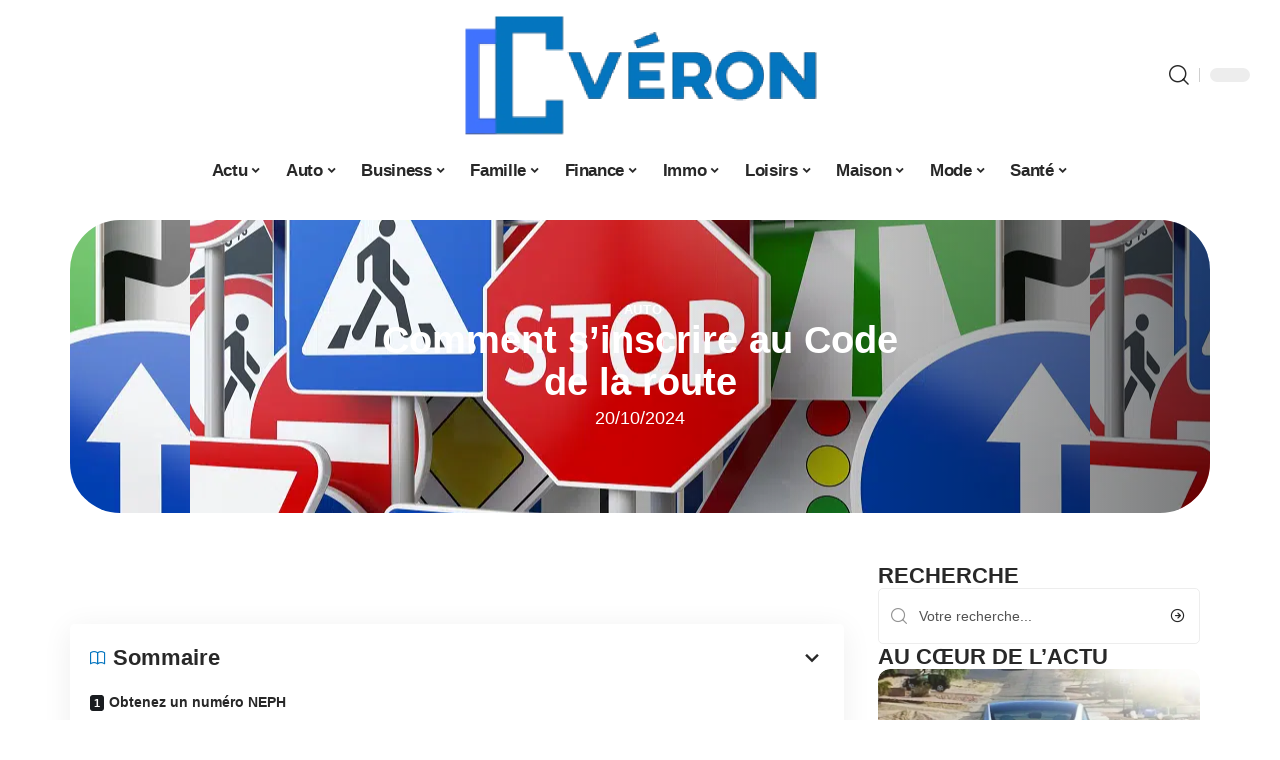

--- FILE ---
content_type: text/html; charset=UTF-8
request_url: https://www.cc-veron.fr/comment-sinscrire-au-code-de-la-route/
body_size: 33839
content:
<!DOCTYPE html>
<html lang="fr-FR">
<head><meta charset="UTF-8"><script>if(navigator.userAgent.match(/MSIE|Internet Explorer/i)||navigator.userAgent.match(/Trident\/7\..*?rv:11/i)){var href=document.location.href;if(!href.match(/[?&]nowprocket/)){if(href.indexOf("?")==-1){if(href.indexOf("#")==-1){document.location.href=href+"?nowprocket=1"}else{document.location.href=href.replace("#","?nowprocket=1#")}}else{if(href.indexOf("#")==-1){document.location.href=href+"&nowprocket=1"}else{document.location.href=href.replace("#","&nowprocket=1#")}}}}</script><script>(()=>{class RocketLazyLoadScripts{constructor(){this.v="2.0.4",this.userEvents=["keydown","keyup","mousedown","mouseup","mousemove","mouseover","mouseout","touchmove","touchstart","touchend","touchcancel","wheel","click","dblclick","input"],this.attributeEvents=["onblur","onclick","oncontextmenu","ondblclick","onfocus","onmousedown","onmouseenter","onmouseleave","onmousemove","onmouseout","onmouseover","onmouseup","onmousewheel","onscroll","onsubmit"]}async t(){this.i(),this.o(),/iP(ad|hone)/.test(navigator.userAgent)&&this.h(),this.u(),this.l(this),this.m(),this.k(this),this.p(this),this._(),await Promise.all([this.R(),this.L()]),this.lastBreath=Date.now(),this.S(this),this.P(),this.D(),this.O(),this.M(),await this.C(this.delayedScripts.normal),await this.C(this.delayedScripts.defer),await this.C(this.delayedScripts.async),await this.T(),await this.F(),await this.j(),await this.A(),window.dispatchEvent(new Event("rocket-allScriptsLoaded")),this.everythingLoaded=!0,this.lastTouchEnd&&await new Promise(t=>setTimeout(t,500-Date.now()+this.lastTouchEnd)),this.I(),this.H(),this.U(),this.W()}i(){this.CSPIssue=sessionStorage.getItem("rocketCSPIssue"),document.addEventListener("securitypolicyviolation",t=>{this.CSPIssue||"script-src-elem"!==t.violatedDirective||"data"!==t.blockedURI||(this.CSPIssue=!0,sessionStorage.setItem("rocketCSPIssue",!0))},{isRocket:!0})}o(){window.addEventListener("pageshow",t=>{this.persisted=t.persisted,this.realWindowLoadedFired=!0},{isRocket:!0}),window.addEventListener("pagehide",()=>{this.onFirstUserAction=null},{isRocket:!0})}h(){let t;function e(e){t=e}window.addEventListener("touchstart",e,{isRocket:!0}),window.addEventListener("touchend",function i(o){o.changedTouches[0]&&t.changedTouches[0]&&Math.abs(o.changedTouches[0].pageX-t.changedTouches[0].pageX)<10&&Math.abs(o.changedTouches[0].pageY-t.changedTouches[0].pageY)<10&&o.timeStamp-t.timeStamp<200&&(window.removeEventListener("touchstart",e,{isRocket:!0}),window.removeEventListener("touchend",i,{isRocket:!0}),"INPUT"===o.target.tagName&&"text"===o.target.type||(o.target.dispatchEvent(new TouchEvent("touchend",{target:o.target,bubbles:!0})),o.target.dispatchEvent(new MouseEvent("mouseover",{target:o.target,bubbles:!0})),o.target.dispatchEvent(new PointerEvent("click",{target:o.target,bubbles:!0,cancelable:!0,detail:1,clientX:o.changedTouches[0].clientX,clientY:o.changedTouches[0].clientY})),event.preventDefault()))},{isRocket:!0})}q(t){this.userActionTriggered||("mousemove"!==t.type||this.firstMousemoveIgnored?"keyup"===t.type||"mouseover"===t.type||"mouseout"===t.type||(this.userActionTriggered=!0,this.onFirstUserAction&&this.onFirstUserAction()):this.firstMousemoveIgnored=!0),"click"===t.type&&t.preventDefault(),t.stopPropagation(),t.stopImmediatePropagation(),"touchstart"===this.lastEvent&&"touchend"===t.type&&(this.lastTouchEnd=Date.now()),"click"===t.type&&(this.lastTouchEnd=0),this.lastEvent=t.type,t.composedPath&&t.composedPath()[0].getRootNode()instanceof ShadowRoot&&(t.rocketTarget=t.composedPath()[0]),this.savedUserEvents.push(t)}u(){this.savedUserEvents=[],this.userEventHandler=this.q.bind(this),this.userEvents.forEach(t=>window.addEventListener(t,this.userEventHandler,{passive:!1,isRocket:!0})),document.addEventListener("visibilitychange",this.userEventHandler,{isRocket:!0})}U(){this.userEvents.forEach(t=>window.removeEventListener(t,this.userEventHandler,{passive:!1,isRocket:!0})),document.removeEventListener("visibilitychange",this.userEventHandler,{isRocket:!0}),this.savedUserEvents.forEach(t=>{(t.rocketTarget||t.target).dispatchEvent(new window[t.constructor.name](t.type,t))})}m(){const t="return false",e=Array.from(this.attributeEvents,t=>"data-rocket-"+t),i="["+this.attributeEvents.join("],[")+"]",o="[data-rocket-"+this.attributeEvents.join("],[data-rocket-")+"]",s=(e,i,o)=>{o&&o!==t&&(e.setAttribute("data-rocket-"+i,o),e["rocket"+i]=new Function("event",o),e.setAttribute(i,t))};new MutationObserver(t=>{for(const n of t)"attributes"===n.type&&(n.attributeName.startsWith("data-rocket-")||this.everythingLoaded?n.attributeName.startsWith("data-rocket-")&&this.everythingLoaded&&this.N(n.target,n.attributeName.substring(12)):s(n.target,n.attributeName,n.target.getAttribute(n.attributeName))),"childList"===n.type&&n.addedNodes.forEach(t=>{if(t.nodeType===Node.ELEMENT_NODE)if(this.everythingLoaded)for(const i of[t,...t.querySelectorAll(o)])for(const t of i.getAttributeNames())e.includes(t)&&this.N(i,t.substring(12));else for(const e of[t,...t.querySelectorAll(i)])for(const t of e.getAttributeNames())this.attributeEvents.includes(t)&&s(e,t,e.getAttribute(t))})}).observe(document,{subtree:!0,childList:!0,attributeFilter:[...this.attributeEvents,...e]})}I(){this.attributeEvents.forEach(t=>{document.querySelectorAll("[data-rocket-"+t+"]").forEach(e=>{this.N(e,t)})})}N(t,e){const i=t.getAttribute("data-rocket-"+e);i&&(t.setAttribute(e,i),t.removeAttribute("data-rocket-"+e))}k(t){Object.defineProperty(HTMLElement.prototype,"onclick",{get(){return this.rocketonclick||null},set(e){this.rocketonclick=e,this.setAttribute(t.everythingLoaded?"onclick":"data-rocket-onclick","this.rocketonclick(event)")}})}S(t){function e(e,i){let o=e[i];e[i]=null,Object.defineProperty(e,i,{get:()=>o,set(s){t.everythingLoaded?o=s:e["rocket"+i]=o=s}})}e(document,"onreadystatechange"),e(window,"onload"),e(window,"onpageshow");try{Object.defineProperty(document,"readyState",{get:()=>t.rocketReadyState,set(e){t.rocketReadyState=e},configurable:!0}),document.readyState="loading"}catch(t){console.log("WPRocket DJE readyState conflict, bypassing")}}l(t){this.originalAddEventListener=EventTarget.prototype.addEventListener,this.originalRemoveEventListener=EventTarget.prototype.removeEventListener,this.savedEventListeners=[],EventTarget.prototype.addEventListener=function(e,i,o){o&&o.isRocket||!t.B(e,this)&&!t.userEvents.includes(e)||t.B(e,this)&&!t.userActionTriggered||e.startsWith("rocket-")||t.everythingLoaded?t.originalAddEventListener.call(this,e,i,o):(t.savedEventListeners.push({target:this,remove:!1,type:e,func:i,options:o}),"mouseenter"!==e&&"mouseleave"!==e||t.originalAddEventListener.call(this,e,t.savedUserEvents.push,o))},EventTarget.prototype.removeEventListener=function(e,i,o){o&&o.isRocket||!t.B(e,this)&&!t.userEvents.includes(e)||t.B(e,this)&&!t.userActionTriggered||e.startsWith("rocket-")||t.everythingLoaded?t.originalRemoveEventListener.call(this,e,i,o):t.savedEventListeners.push({target:this,remove:!0,type:e,func:i,options:o})}}J(t,e){this.savedEventListeners=this.savedEventListeners.filter(i=>{let o=i.type,s=i.target||window;return e!==o||t!==s||(this.B(o,s)&&(i.type="rocket-"+o),this.$(i),!1)})}H(){EventTarget.prototype.addEventListener=this.originalAddEventListener,EventTarget.prototype.removeEventListener=this.originalRemoveEventListener,this.savedEventListeners.forEach(t=>this.$(t))}$(t){t.remove?this.originalRemoveEventListener.call(t.target,t.type,t.func,t.options):this.originalAddEventListener.call(t.target,t.type,t.func,t.options)}p(t){let e;function i(e){return t.everythingLoaded?e:e.split(" ").map(t=>"load"===t||t.startsWith("load.")?"rocket-jquery-load":t).join(" ")}function o(o){function s(e){const s=o.fn[e];o.fn[e]=o.fn.init.prototype[e]=function(){return this[0]===window&&t.userActionTriggered&&("string"==typeof arguments[0]||arguments[0]instanceof String?arguments[0]=i(arguments[0]):"object"==typeof arguments[0]&&Object.keys(arguments[0]).forEach(t=>{const e=arguments[0][t];delete arguments[0][t],arguments[0][i(t)]=e})),s.apply(this,arguments),this}}if(o&&o.fn&&!t.allJQueries.includes(o)){const e={DOMContentLoaded:[],"rocket-DOMContentLoaded":[]};for(const t in e)document.addEventListener(t,()=>{e[t].forEach(t=>t())},{isRocket:!0});o.fn.ready=o.fn.init.prototype.ready=function(i){function s(){parseInt(o.fn.jquery)>2?setTimeout(()=>i.bind(document)(o)):i.bind(document)(o)}return"function"==typeof i&&(t.realDomReadyFired?!t.userActionTriggered||t.fauxDomReadyFired?s():e["rocket-DOMContentLoaded"].push(s):e.DOMContentLoaded.push(s)),o([])},s("on"),s("one"),s("off"),t.allJQueries.push(o)}e=o}t.allJQueries=[],o(window.jQuery),Object.defineProperty(window,"jQuery",{get:()=>e,set(t){o(t)}})}P(){const t=new Map;document.write=document.writeln=function(e){const i=document.currentScript,o=document.createRange(),s=i.parentElement;let n=t.get(i);void 0===n&&(n=i.nextSibling,t.set(i,n));const c=document.createDocumentFragment();o.setStart(c,0),c.appendChild(o.createContextualFragment(e)),s.insertBefore(c,n)}}async R(){return new Promise(t=>{this.userActionTriggered?t():this.onFirstUserAction=t})}async L(){return new Promise(t=>{document.addEventListener("DOMContentLoaded",()=>{this.realDomReadyFired=!0,t()},{isRocket:!0})})}async j(){return this.realWindowLoadedFired?Promise.resolve():new Promise(t=>{window.addEventListener("load",t,{isRocket:!0})})}M(){this.pendingScripts=[];this.scriptsMutationObserver=new MutationObserver(t=>{for(const e of t)e.addedNodes.forEach(t=>{"SCRIPT"!==t.tagName||t.noModule||t.isWPRocket||this.pendingScripts.push({script:t,promise:new Promise(e=>{const i=()=>{const i=this.pendingScripts.findIndex(e=>e.script===t);i>=0&&this.pendingScripts.splice(i,1),e()};t.addEventListener("load",i,{isRocket:!0}),t.addEventListener("error",i,{isRocket:!0}),setTimeout(i,1e3)})})})}),this.scriptsMutationObserver.observe(document,{childList:!0,subtree:!0})}async F(){await this.X(),this.pendingScripts.length?(await this.pendingScripts[0].promise,await this.F()):this.scriptsMutationObserver.disconnect()}D(){this.delayedScripts={normal:[],async:[],defer:[]},document.querySelectorAll("script[type$=rocketlazyloadscript]").forEach(t=>{t.hasAttribute("data-rocket-src")?t.hasAttribute("async")&&!1!==t.async?this.delayedScripts.async.push(t):t.hasAttribute("defer")&&!1!==t.defer||"module"===t.getAttribute("data-rocket-type")?this.delayedScripts.defer.push(t):this.delayedScripts.normal.push(t):this.delayedScripts.normal.push(t)})}async _(){await this.L();let t=[];document.querySelectorAll("script[type$=rocketlazyloadscript][data-rocket-src]").forEach(e=>{let i=e.getAttribute("data-rocket-src");if(i&&!i.startsWith("data:")){i.startsWith("//")&&(i=location.protocol+i);try{const o=new URL(i).origin;o!==location.origin&&t.push({src:o,crossOrigin:e.crossOrigin||"module"===e.getAttribute("data-rocket-type")})}catch(t){}}}),t=[...new Map(t.map(t=>[JSON.stringify(t),t])).values()],this.Y(t,"preconnect")}async G(t){if(await this.K(),!0!==t.noModule||!("noModule"in HTMLScriptElement.prototype))return new Promise(e=>{let i;function o(){(i||t).setAttribute("data-rocket-status","executed"),e()}try{if(navigator.userAgent.includes("Firefox/")||""===navigator.vendor||this.CSPIssue)i=document.createElement("script"),[...t.attributes].forEach(t=>{let e=t.nodeName;"type"!==e&&("data-rocket-type"===e&&(e="type"),"data-rocket-src"===e&&(e="src"),i.setAttribute(e,t.nodeValue))}),t.text&&(i.text=t.text),t.nonce&&(i.nonce=t.nonce),i.hasAttribute("src")?(i.addEventListener("load",o,{isRocket:!0}),i.addEventListener("error",()=>{i.setAttribute("data-rocket-status","failed-network"),e()},{isRocket:!0}),setTimeout(()=>{i.isConnected||e()},1)):(i.text=t.text,o()),i.isWPRocket=!0,t.parentNode.replaceChild(i,t);else{const i=t.getAttribute("data-rocket-type"),s=t.getAttribute("data-rocket-src");i?(t.type=i,t.removeAttribute("data-rocket-type")):t.removeAttribute("type"),t.addEventListener("load",o,{isRocket:!0}),t.addEventListener("error",i=>{this.CSPIssue&&i.target.src.startsWith("data:")?(console.log("WPRocket: CSP fallback activated"),t.removeAttribute("src"),this.G(t).then(e)):(t.setAttribute("data-rocket-status","failed-network"),e())},{isRocket:!0}),s?(t.fetchPriority="high",t.removeAttribute("data-rocket-src"),t.src=s):t.src="data:text/javascript;base64,"+window.btoa(unescape(encodeURIComponent(t.text)))}}catch(i){t.setAttribute("data-rocket-status","failed-transform"),e()}});t.setAttribute("data-rocket-status","skipped")}async C(t){const e=t.shift();return e?(e.isConnected&&await this.G(e),this.C(t)):Promise.resolve()}O(){this.Y([...this.delayedScripts.normal,...this.delayedScripts.defer,...this.delayedScripts.async],"preload")}Y(t,e){this.trash=this.trash||[];let i=!0;var o=document.createDocumentFragment();t.forEach(t=>{const s=t.getAttribute&&t.getAttribute("data-rocket-src")||t.src;if(s&&!s.startsWith("data:")){const n=document.createElement("link");n.href=s,n.rel=e,"preconnect"!==e&&(n.as="script",n.fetchPriority=i?"high":"low"),t.getAttribute&&"module"===t.getAttribute("data-rocket-type")&&(n.crossOrigin=!0),t.crossOrigin&&(n.crossOrigin=t.crossOrigin),t.integrity&&(n.integrity=t.integrity),t.nonce&&(n.nonce=t.nonce),o.appendChild(n),this.trash.push(n),i=!1}}),document.head.appendChild(o)}W(){this.trash.forEach(t=>t.remove())}async T(){try{document.readyState="interactive"}catch(t){}this.fauxDomReadyFired=!0;try{await this.K(),this.J(document,"readystatechange"),document.dispatchEvent(new Event("rocket-readystatechange")),await this.K(),document.rocketonreadystatechange&&document.rocketonreadystatechange(),await this.K(),this.J(document,"DOMContentLoaded"),document.dispatchEvent(new Event("rocket-DOMContentLoaded")),await this.K(),this.J(window,"DOMContentLoaded"),window.dispatchEvent(new Event("rocket-DOMContentLoaded"))}catch(t){console.error(t)}}async A(){try{document.readyState="complete"}catch(t){}try{await this.K(),this.J(document,"readystatechange"),document.dispatchEvent(new Event("rocket-readystatechange")),await this.K(),document.rocketonreadystatechange&&document.rocketonreadystatechange(),await this.K(),this.J(window,"load"),window.dispatchEvent(new Event("rocket-load")),await this.K(),window.rocketonload&&window.rocketonload(),await this.K(),this.allJQueries.forEach(t=>t(window).trigger("rocket-jquery-load")),await this.K(),this.J(window,"pageshow");const t=new Event("rocket-pageshow");t.persisted=this.persisted,window.dispatchEvent(t),await this.K(),window.rocketonpageshow&&window.rocketonpageshow({persisted:this.persisted})}catch(t){console.error(t)}}async K(){Date.now()-this.lastBreath>45&&(await this.X(),this.lastBreath=Date.now())}async X(){return document.hidden?new Promise(t=>setTimeout(t)):new Promise(t=>requestAnimationFrame(t))}B(t,e){return e===document&&"readystatechange"===t||(e===document&&"DOMContentLoaded"===t||(e===window&&"DOMContentLoaded"===t||(e===window&&"load"===t||e===window&&"pageshow"===t)))}static run(){(new RocketLazyLoadScripts).t()}}RocketLazyLoadScripts.run()})();</script>
    
    <meta http-equiv="X-UA-Compatible" content="IE=edge">
    <meta name="viewport" content="width=device-width, initial-scale=1">
    <link rel="profile" href="https://gmpg.org/xfn/11">
	<meta name='robots' content='index, follow, max-image-preview:large, max-snippet:-1, max-video-preview:-1' />
            <link rel="apple-touch-icon" href="https://www.cc-veron.fr/wp-content/uploads/cc-veron.fr-512x512_2-2.png"/>
		            <meta name="msapplication-TileColor" content="#ffffff">
            <meta name="msapplication-TileImage" content="https://www.cc-veron.fr/wp-content/uploads/cc-veron.fr-512x512_2-2.png"/>
		<meta http-equiv="Content-Security-Policy" content="upgrade-insecure-requests">

	<!-- This site is optimized with the Yoast SEO plugin v26.8 - https://yoast.com/product/yoast-seo-wordpress/ -->
	<title>Comment s&#039;inscrire au Code de la route - Véron</title><link rel="preload" data-rocket-preload as="image" href="https://www.cc-veron.fr/wp-content/uploads/9431b195b84da020694ade440886149e_html_38f45a916efacae7.jpg" fetchpriority="high">
	<link rel="canonical" href="https://www.cc-veron.fr/comment-sinscrire-au-code-de-la-route/" />
	<meta property="og:locale" content="fr_FR" />
	<meta property="og:type" content="article" />
	<meta property="og:title" content="Comment s&#039;inscrire au Code de la route - Véron" />
	<meta property="og:description" content="&nbsp;SommaireObtenez un numéro NEPHChoisissez un centre d’examen agrééPréparez-vous à l’épreuve théoriquePrésentez-vous à l’examenRéussissez l&rsquo;épreuve pratique Obtenez votre permis de conduire Apprendre à conduire est l&rsquo;une des compétences les plus importantes que vous puissiez acquérir. Conduire peut vous aider à améliorer vos capacités de prise de décision et à promouvoir votre indépendance. Pour cela, la toute [&hellip;]" />
	<meta property="og:url" content="https://www.cc-veron.fr/comment-sinscrire-au-code-de-la-route/" />
	<meta property="og:site_name" content="Véron" />
	<meta property="article:published_time" content="2024-10-20T00:01:00+00:00" />
	<meta property="article:modified_time" content="2024-10-20T13:57:54+00:00" />
	<meta property="og:image" content="https://www.cc-veron.fr/wp-content/uploads/9431b195b84da020694ade440886149e_html_38f45a916efacae7.jpg" />
	<meta property="og:image:width" content="900" />
	<meta property="og:image:height" content="600" />
	<meta property="og:image:type" content="image/jpeg" />
	<meta name="author" content="Emmanuel" />
	<meta name="twitter:card" content="summary_large_image" />
	<meta name="twitter:label1" content="Écrit par" />
	<meta name="twitter:data1" content="Emmanuel" />
	<meta name="twitter:label2" content="Durée de lecture estimée" />
	<meta name="twitter:data2" content="6 minutes" />
	<script type="application/ld+json" class="yoast-schema-graph">{"@context":"https://schema.org","@graph":[{"@type":"Article","@id":"https://www.cc-veron.fr/comment-sinscrire-au-code-de-la-route/#article","isPartOf":{"@id":"https://www.cc-veron.fr/comment-sinscrire-au-code-de-la-route/"},"author":{"name":"Emmanuel","@id":"https://www.cc-veron.fr/#/schema/person/9f1e0a093a6e9f71e4e78f36b055afd6"},"headline":"Comment s&rsquo;inscrire au Code de la route","datePublished":"2024-10-20T00:01:00+00:00","dateModified":"2024-10-20T13:57:54+00:00","mainEntityOfPage":{"@id":"https://www.cc-veron.fr/comment-sinscrire-au-code-de-la-route/"},"wordCount":1167,"image":{"@id":"https://www.cc-veron.fr/comment-sinscrire-au-code-de-la-route/#primaryimage"},"thumbnailUrl":"https://www.cc-veron.fr/wp-content/uploads/9431b195b84da020694ade440886149e_html_38f45a916efacae7.jpg","articleSection":["Auto"],"inLanguage":"fr-FR"},{"@type":"WebPage","@id":"https://www.cc-veron.fr/comment-sinscrire-au-code-de-la-route/","url":"https://www.cc-veron.fr/comment-sinscrire-au-code-de-la-route/","name":"Comment s'inscrire au Code de la route - Véron","isPartOf":{"@id":"https://www.cc-veron.fr/#website"},"primaryImageOfPage":{"@id":"https://www.cc-veron.fr/comment-sinscrire-au-code-de-la-route/#primaryimage"},"image":{"@id":"https://www.cc-veron.fr/comment-sinscrire-au-code-de-la-route/#primaryimage"},"thumbnailUrl":"https://www.cc-veron.fr/wp-content/uploads/9431b195b84da020694ade440886149e_html_38f45a916efacae7.jpg","datePublished":"2024-10-20T00:01:00+00:00","dateModified":"2024-10-20T13:57:54+00:00","author":{"@id":"https://www.cc-veron.fr/#/schema/person/9f1e0a093a6e9f71e4e78f36b055afd6"},"breadcrumb":{"@id":"https://www.cc-veron.fr/comment-sinscrire-au-code-de-la-route/#breadcrumb"},"inLanguage":"fr-FR","potentialAction":[{"@type":"ReadAction","target":["https://www.cc-veron.fr/comment-sinscrire-au-code-de-la-route/"]}]},{"@type":"ImageObject","inLanguage":"fr-FR","@id":"https://www.cc-veron.fr/comment-sinscrire-au-code-de-la-route/#primaryimage","url":"https://www.cc-veron.fr/wp-content/uploads/9431b195b84da020694ade440886149e_html_38f45a916efacae7.jpg","contentUrl":"https://www.cc-veron.fr/wp-content/uploads/9431b195b84da020694ade440886149e_html_38f45a916efacae7.jpg","width":900,"height":600},{"@type":"BreadcrumbList","@id":"https://www.cc-veron.fr/comment-sinscrire-au-code-de-la-route/#breadcrumb","itemListElement":[{"@type":"ListItem","position":1,"name":"Accueil","item":"https://www.cc-veron.fr/"},{"@type":"ListItem","position":2,"name":"Comment s&rsquo;inscrire au Code de la route"}]},{"@type":"WebSite","@id":"https://www.cc-veron.fr/#website","url":"https://www.cc-veron.fr/","name":"Véron","description":"Magazine en ligne","potentialAction":[{"@type":"SearchAction","target":{"@type":"EntryPoint","urlTemplate":"https://www.cc-veron.fr/?s={search_term_string}"},"query-input":{"@type":"PropertyValueSpecification","valueRequired":true,"valueName":"search_term_string"}}],"inLanguage":"fr-FR"},{"@type":"Person","@id":"https://www.cc-veron.fr/#/schema/person/9f1e0a093a6e9f71e4e78f36b055afd6","name":"Emmanuel","image":{"@type":"ImageObject","inLanguage":"fr-FR","@id":"https://www.cc-veron.fr/#/schema/person/image/","url":"https://secure.gravatar.com/avatar/d4fb3c445d92d9ab50dcba5d48f18134fdba6db82c78fdcf73a94c0f57f29a58?s=96&d=mm&r=g","contentUrl":"https://secure.gravatar.com/avatar/d4fb3c445d92d9ab50dcba5d48f18134fdba6db82c78fdcf73a94c0f57f29a58?s=96&d=mm&r=g","caption":"Emmanuel"}}]}</script>
	<!-- / Yoast SEO plugin. -->


<link rel="alternate" type="application/rss+xml" title="Véron &raquo; Flux" href="https://www.cc-veron.fr/feed/" />
<link rel="alternate" title="oEmbed (JSON)" type="application/json+oembed" href="https://www.cc-veron.fr/wp-json/oembed/1.0/embed?url=https%3A%2F%2Fwww.cc-veron.fr%2Fcomment-sinscrire-au-code-de-la-route%2F" />
<link rel="alternate" title="oEmbed (XML)" type="text/xml+oembed" href="https://www.cc-veron.fr/wp-json/oembed/1.0/embed?url=https%3A%2F%2Fwww.cc-veron.fr%2Fcomment-sinscrire-au-code-de-la-route%2F&#038;format=xml" />
<style id='wp-img-auto-sizes-contain-inline-css'>
img:is([sizes=auto i],[sizes^="auto," i]){contain-intrinsic-size:3000px 1500px}
/*# sourceURL=wp-img-auto-sizes-contain-inline-css */
</style>
<link data-minify="1" rel='stylesheet' id='global-tweaks-css' href='https://www.cc-veron.fr/wp-content/cache/min/1/wp-content/plugins/zz-awp-optimize/assets/css/global-tweaks.css?ver=1769028139' media='all' />
<link data-minify="1" rel='stylesheet' id='theme-tweaks-css' href='https://www.cc-veron.fr/wp-content/cache/min/1/wp-content/plugins/zz-awp-optimize/inc/themes/foxiz/assets/css/tweaks.css?ver=1769028139' media='all' />
<link data-minify="1" rel='stylesheet' id='font-system-css' href='https://www.cc-veron.fr/wp-content/cache/min/1/wp-content/plugins/zz-awp-optimize/assets/css/font-system.css?ver=1769028139' media='all' />
<style id='wp-emoji-styles-inline-css'>

	img.wp-smiley, img.emoji {
		display: inline !important;
		border: none !important;
		box-shadow: none !important;
		height: 1em !important;
		width: 1em !important;
		margin: 0 0.07em !important;
		vertical-align: -0.1em !important;
		background: none !important;
		padding: 0 !important;
	}
/*# sourceURL=wp-emoji-styles-inline-css */
</style>
<link rel='stylesheet' id='elementor-frontend-css' href='https://www.cc-veron.fr/wp-content/plugins/elementor/assets/css/frontend.min.css?ver=3.34.2' media='all' />
<style id='elementor-frontend-inline-css'>
.elementor-9570 .elementor-element.elementor-element-35bbb25a:not(.elementor-motion-effects-element-type-background), .elementor-9570 .elementor-element.elementor-element-35bbb25a > .elementor-motion-effects-container > .elementor-motion-effects-layer{background-image:var(--wpr-bg-4c61723c-8ca2-43c7-9d63-f7f52a5edf4f);}
/*# sourceURL=elementor-frontend-inline-css */
</style>
<link rel='stylesheet' id='elementor-post-9569-css' href='https://www.cc-veron.fr/wp-content/uploads/elementor/css/post-9569.css?ver=1769028138' media='all' />
<link rel='stylesheet' id='elementor-post-9570-css' href='https://www.cc-veron.fr/wp-content/uploads/elementor/css/post-9570.css?ver=1769028139' media='all' />
<link data-minify="1" rel='stylesheet' id='foxiz-main-css' href='https://www.cc-veron.fr/wp-content/cache/min/1/wp-content/themes/foxiz/assets/css/main.css?ver=1769028139' media='all' />
<link data-minify="1" rel='stylesheet' id='foxiz-print-css' href='https://www.cc-veron.fr/wp-content/cache/min/1/wp-content/themes/foxiz/assets/css/print.css?ver=1769028139' media='all' />
<link rel='stylesheet' id='foxiz-style-css' href='https://www.cc-veron.fr/wp-content/themes/foxiz-child-035/style.css?ver=1.8.1' media='all' />
<style id='foxiz-style-inline-css'>
:root {--g-color :#0575bf;--g-color-90 :#0575bfe6;}[data-theme="dark"].is-hd-4 {--nav-bg: #191c20;--nav-bg-from: #191c20;--nav-bg-to: #191c20;}[data-theme="dark"].is-hd-5, [data-theme="dark"].is-hd-5:not(.sticky-on) {--nav-bg: #191c20;--nav-bg-from: #191c20;--nav-bg-to: #191c20;}:root {--max-width-wo-sb : 860px;--hyperlink-line-color :var(--g-color);}.search-header:before { background-repeat : no-repeat;background-size : cover;background-attachment : scroll;background-position : center center;}[data-theme="dark"] .search-header:before { background-repeat : no-repeat;background-size : cover;background-attachment : scroll;background-position : center center;}.footer-has-bg { background-color : #88888812;}#amp-mobile-version-switcher { display: none; }
/*# sourceURL=foxiz-style-inline-css */
</style>
<link data-minify="1" rel='stylesheet' id='foxiz-parent-css' href='https://www.cc-veron.fr/wp-content/cache/min/1/wp-content/themes/foxiz/style.css?ver=1769028139' media='all' />
<link rel='stylesheet' id='foxiz-child-css' href='https://www.cc-veron.fr/wp-content/themes/foxiz-child-035/style.css?ver=1766141406' media='all' />
<link data-minify="1" rel='stylesheet' id='foxiz-theme035-color-css' href='https://www.cc-veron.fr/wp-content/cache/min/1/wp-content/themes/foxiz-child-035/style-theme035-color.css?ver=1769028139' media='all' />
<link data-minify="1" rel='stylesheet' id='foxiz-theme035-general-css' href='https://www.cc-veron.fr/wp-content/cache/min/1/wp-content/themes/foxiz-child-035/style-theme035-general.css?ver=1769028139' media='all' />
<link data-minify="1" rel='stylesheet' id='foxiz-theme035-css' href='https://www.cc-veron.fr/wp-content/cache/min/1/wp-content/themes/foxiz-child-035/style-theme035.css?ver=1769028139' media='all' />
<link data-minify="1" rel='stylesheet' id='foxiz-contact-css' href='https://www.cc-veron.fr/wp-content/cache/min/1/wp-content/themes/foxiz-child-035/style-contact.css?ver=1769028139' media='all' />
<link data-minify="1" rel='stylesheet' id='foxiz-custom-css' href='https://www.cc-veron.fr/wp-content/cache/min/1/wp-content/themes/foxiz-child-035/style-custom.css?ver=1769028139' media='all' />
<style id='rocket-lazyload-inline-css'>
.rll-youtube-player{position:relative;padding-bottom:56.23%;height:0;overflow:hidden;max-width:100%;}.rll-youtube-player:focus-within{outline: 2px solid currentColor;outline-offset: 5px;}.rll-youtube-player iframe{position:absolute;top:0;left:0;width:100%;height:100%;z-index:100;background:0 0}.rll-youtube-player img{bottom:0;display:block;left:0;margin:auto;max-width:100%;width:100%;position:absolute;right:0;top:0;border:none;height:auto;-webkit-transition:.4s all;-moz-transition:.4s all;transition:.4s all}.rll-youtube-player img:hover{-webkit-filter:brightness(75%)}.rll-youtube-player .play{height:100%;width:100%;left:0;top:0;position:absolute;background:var(--wpr-bg-b48c670f-45a9-41b6-baf9-b19e346d40da) no-repeat center;background-color: transparent !important;cursor:pointer;border:none;}.wp-embed-responsive .wp-has-aspect-ratio .rll-youtube-player{position:absolute;padding-bottom:0;width:100%;height:100%;top:0;bottom:0;left:0;right:0}
/*# sourceURL=rocket-lazyload-inline-css */
</style>
<script src="https://www.cc-veron.fr/wp-includes/js/jquery/jquery.min.js?ver=3.7.1" id="jquery-core-js" data-rocket-defer defer></script>
<script src="https://www.cc-veron.fr/wp-includes/js/jquery/jquery-migrate.min.js?ver=3.4.1" id="jquery-migrate-js" data-rocket-defer defer></script>
<link rel="https://api.w.org/" href="https://www.cc-veron.fr/wp-json/" /><link rel="alternate" title="JSON" type="application/json" href="https://www.cc-veron.fr/wp-json/wp/v2/posts/1506" /><meta name="generator" content="WordPress 6.9" />
<link rel='shortlink' href='https://www.cc-veron.fr/?p=1506' />
<!-- Google tag (gtag.js) -->
<script type="rocketlazyloadscript" async data-rocket-src="https://www.googletagmanager.com/gtag/js?id=G-GBZF3Z8J3W"></script>
<script type="rocketlazyloadscript">
  window.dataLayer = window.dataLayer || [];
  function gtag(){dataLayer.push(arguments);}
  gtag('js', new Date());

  gtag('config', 'G-GBZF3Z8J3W');
</script>
<link rel="icon" type="image/png" href="/wp-content/uploads/fbrfg/favicon-96x96.png" sizes="96x96" />
<link rel="icon" type="image/svg+xml" href="/wp-content/uploads/fbrfg/favicon.svg" />
<link rel="shortcut icon" href="/wp-content/uploads/fbrfg/favicon.ico" />
<link rel="apple-touch-icon" sizes="180x180" href="/wp-content/uploads/fbrfg/apple-touch-icon.png" />
<link rel="manifest" href="/wp-content/uploads/fbrfg/site.webmanifest" /><style>
        .elementor-widget-sidebar {
            position: sticky !important;
            top: 20px !important;
        }
    </style><meta name="generator" content="Elementor 3.34.2; features: e_font_icon_svg, additional_custom_breakpoints; settings: css_print_method-external, google_font-enabled, font_display-swap">
			<style>
				.e-con.e-parent:nth-of-type(n+4):not(.e-lazyloaded):not(.e-no-lazyload),
				.e-con.e-parent:nth-of-type(n+4):not(.e-lazyloaded):not(.e-no-lazyload) * {
					background-image: none !important;
				}
				@media screen and (max-height: 1024px) {
					.e-con.e-parent:nth-of-type(n+3):not(.e-lazyloaded):not(.e-no-lazyload),
					.e-con.e-parent:nth-of-type(n+3):not(.e-lazyloaded):not(.e-no-lazyload) * {
						background-image: none !important;
					}
				}
				@media screen and (max-height: 640px) {
					.e-con.e-parent:nth-of-type(n+2):not(.e-lazyloaded):not(.e-no-lazyload),
					.e-con.e-parent:nth-of-type(n+2):not(.e-lazyloaded):not(.e-no-lazyload) * {
						background-image: none !important;
					}
				}
			</style>
			<noscript><style id="rocket-lazyload-nojs-css">.rll-youtube-player, [data-lazy-src]{display:none !important;}</style></noscript><style id="rocket-lazyrender-inline-css">[data-wpr-lazyrender] {content-visibility: auto;}</style><style id="wpr-lazyload-bg-container"></style><style id="wpr-lazyload-bg-exclusion">.elementor-9570 .elementor-element.elementor-element-35bbb25a:not(.elementor-motion-effects-element-type-background), .elementor-9570 .elementor-element.elementor-element-35bbb25a > .elementor-motion-effects-container > .elementor-motion-effects-layer{--wpr-bg-4c61723c-8ca2-43c7-9d63-f7f52a5edf4f: url('https://www.cc-veron.fr/wp-content/uploads/9431b195b84da020694ade440886149e_html_38f45a916efacae7.jpg');}</style>
<noscript>
<style id="wpr-lazyload-bg-nostyle">.rll-youtube-player .play{--wpr-bg-b48c670f-45a9-41b6-baf9-b19e346d40da: url('https://www.cc-veron.fr/wp-content/plugins/wp-rocket/assets/img/youtube.png');}</style>
</noscript>
<script type="application/javascript">const rocket_pairs = [{"selector":".rll-youtube-player .play","style":".rll-youtube-player .play{--wpr-bg-b48c670f-45a9-41b6-baf9-b19e346d40da: url('https:\/\/www.cc-veron.fr\/wp-content\/plugins\/wp-rocket\/assets\/img\/youtube.png');}","hash":"b48c670f-45a9-41b6-baf9-b19e346d40da","url":"https:\/\/www.cc-veron.fr\/wp-content\/plugins\/wp-rocket\/assets\/img\/youtube.png"}]; const rocket_excluded_pairs = [{"selector":".elementor-9570 .elementor-element.elementor-element-35bbb25a:not(.elementor-motion-effects-element-type-background), .elementor-9570 .elementor-element.elementor-element-35bbb25a > .elementor-motion-effects-container > .elementor-motion-effects-layer","style":".elementor-9570 .elementor-element.elementor-element-35bbb25a:not(.elementor-motion-effects-element-type-background), .elementor-9570 .elementor-element.elementor-element-35bbb25a > .elementor-motion-effects-container > .elementor-motion-effects-layer{--wpr-bg-4c61723c-8ca2-43c7-9d63-f7f52a5edf4f: url('https:\/\/www.cc-veron.fr\/wp-content\/uploads\/9431b195b84da020694ade440886149e_html_38f45a916efacae7.jpg');}","hash":"4c61723c-8ca2-43c7-9d63-f7f52a5edf4f","url":"https:\/\/www.cc-veron.fr\/wp-content\/uploads\/9431b195b84da020694ade440886149e_html_38f45a916efacae7.jpg"}];</script><meta name="generator" content="WP Rocket 3.20.3" data-wpr-features="wpr_lazyload_css_bg_img wpr_delay_js wpr_defer_js wpr_minify_js wpr_lazyload_images wpr_lazyload_iframes wpr_automatic_lazy_rendering wpr_oci wpr_image_dimensions wpr_cache_webp wpr_minify_css wpr_desktop" /></head>
<body data-rsssl=1 class="wp-singular post-template-default single single-post postid-1506 single-format-standard wp-embed-responsive wp-theme-foxiz wp-child-theme-foxiz-child-035 elementor-default elementor-kit-9569 menu-ani-1 hover-ani-1 is-rm-1 is-hd-5 is-stemplate is-backtop none-m-backtop is-mstick is-smart-sticky" data-theme="default">
<div  class="site-outer">
	        <header  id="site-header" class="header-wrap rb-section header-5 header-fw style-none has-quick-menu">
			        <div  class="reading-indicator"><span id="reading-progress"></span></div>
		            <div  class="logo-sec">
                <div class="logo-sec-inner rb-container edge-padding">
                    <div class="logo-sec-left">
						                    </div>
                    <div class="logo-sec-center">        <div class="logo-wrap is-image-logo site-branding">
            <a href="https://www.cc-veron.fr/" class="logo" title="Véron">
				<img width="800" height="400" class="logo-default" data-mode="default" src="https://www.cc-veron.fr/wp-content/uploads/cc-veron.fr-800x400-2.png" srcset="https://www.cc-veron.fr/wp-content/uploads/cc-veron.fr-800x400-2.png 1x,https://www.cc-veron.fr/wp-content/uploads/cc-veron.fr-800x400-2.png 2x" alt="Véron" decoding="async" loading="eager"><img width="800" height="400" class="logo-dark" data-mode="dark" src="https://www.cc-veron.fr/wp-content/uploads/cc-veron.fr-800x400-2.png" srcset="https://www.cc-veron.fr/wp-content/uploads/cc-veron.fr-800x400-2.png 1x,https://www.cc-veron.fr/wp-content/uploads/cc-veron.fr-800x400-2.png 2x" alt="Véron" decoding="async" loading="eager">            </a>
        </div>
		</div>
                    <div class="logo-sec-right">
                        <div class="navbar-right">
							        <div class="wnav-holder w-header-search header-dropdown-outer">
            <a href="#" data-title="Recherche" class="icon-holder header-element search-btn search-trigger" aria-label="search">
				<i class="rbi rbi-search wnav-icon" aria-hidden="true"></i>				            </a>
			                <div class="header-dropdown">
                    <div class="header-search-form">
						        <form method="get" action="https://www.cc-veron.fr/" class="rb-search-form">
            <div class="search-form-inner">
				                    <span class="search-icon"><i class="rbi rbi-search" aria-hidden="true"></i></span>
				                <span class="search-text"><input type="text" class="field" placeholder="Votre recherche..." value="" name="s"/></span>
                <span class="rb-search-submit"><input type="submit" value="Recherche"/>                        <i class="rbi rbi-cright" aria-hidden="true"></i></span>
            </div>
        </form>
							                    </div>
                </div>
			        </div>
		        <div class="dark-mode-toggle-wrap">
            <div class="dark-mode-toggle">
                <span class="dark-mode-slide">
                    <i class="dark-mode-slide-btn mode-icon-dark" data-title="Mode lumière"><svg class="svg-icon svg-mode-dark" aria-hidden="true" role="img" focusable="false" xmlns="http://www.w3.org/2000/svg" viewBox="0 0 512 512"><path fill="currentColor" d="M507.681,209.011c-1.297-6.991-7.324-12.111-14.433-12.262c-7.104-0.122-13.347,4.711-14.936,11.643 c-15.26,66.497-73.643,112.94-141.978,112.94c-80.321,0-145.667-65.346-145.667-145.666c0-68.335,46.443-126.718,112.942-141.976 c6.93-1.59,11.791-7.826,11.643-14.934c-0.149-7.108-5.269-13.136-12.259-14.434C287.546,1.454,271.735,0,256,0 C187.62,0,123.333,26.629,74.98,74.981C26.628,123.333,0,187.62,0,256s26.628,132.667,74.98,181.019 C123.333,485.371,187.62,512,256,512s132.667-26.629,181.02-74.981C485.372,388.667,512,324.38,512,256 C512,240.278,510.546,224.469,507.681,209.011z" /></svg></i>
                    <i class="dark-mode-slide-btn mode-icon-default" data-title="Mode sombre"><svg class="svg-icon svg-mode-light" aria-hidden="true" role="img" focusable="false" xmlns="http://www.w3.org/2000/svg" viewBox="0 0 232.447 232.447"><path fill="currentColor" d="M116.211,194.8c-4.143,0-7.5,3.357-7.5,7.5v22.643c0,4.143,3.357,7.5,7.5,7.5s7.5-3.357,7.5-7.5V202.3 C123.711,198.157,120.354,194.8,116.211,194.8z" /><path fill="currentColor" d="M116.211,37.645c4.143,0,7.5-3.357,7.5-7.5V7.505c0-4.143-3.357-7.5-7.5-7.5s-7.5,3.357-7.5,7.5v22.641 C108.711,34.288,112.068,37.645,116.211,37.645z" /><path fill="currentColor" d="M50.054,171.78l-16.016,16.008c-2.93,2.929-2.931,7.677-0.003,10.606c1.465,1.466,3.385,2.198,5.305,2.198 c1.919,0,3.838-0.731,5.302-2.195l16.016-16.008c2.93-2.929,2.931-7.677,0.003-10.606C57.731,168.852,52.982,168.851,50.054,171.78 z" /><path fill="currentColor" d="M177.083,62.852c1.919,0,3.838-0.731,5.302-2.195L198.4,44.649c2.93-2.929,2.931-7.677,0.003-10.606 c-2.93-2.932-7.679-2.931-10.607-0.003l-16.016,16.008c-2.93,2.929-2.931,7.677-0.003,10.607 C173.243,62.12,175.163,62.852,177.083,62.852z" /><path fill="currentColor" d="M37.645,116.224c0-4.143-3.357-7.5-7.5-7.5H7.5c-4.143,0-7.5,3.357-7.5,7.5s3.357,7.5,7.5,7.5h22.645 C34.287,123.724,37.645,120.366,37.645,116.224z" /><path fill="currentColor" d="M224.947,108.724h-22.652c-4.143,0-7.5,3.357-7.5,7.5s3.357,7.5,7.5,7.5h22.652c4.143,0,7.5-3.357,7.5-7.5 S229.09,108.724,224.947,108.724z" /><path fill="currentColor" d="M50.052,60.655c1.465,1.465,3.384,2.197,5.304,2.197c1.919,0,3.839-0.732,5.303-2.196c2.93-2.929,2.93-7.678,0.001-10.606 L44.652,34.042c-2.93-2.93-7.679-2.929-10.606-0.001c-2.93,2.929-2.93,7.678-0.001,10.606L50.052,60.655z" /><path fill="currentColor" d="M182.395,171.782c-2.93-2.929-7.679-2.93-10.606-0.001c-2.93,2.929-2.93,7.678-0.001,10.607l16.007,16.008 c1.465,1.465,3.384,2.197,5.304,2.197c1.919,0,3.839-0.732,5.303-2.196c2.93-2.929,2.93-7.678,0.001-10.607L182.395,171.782z" /><path fill="currentColor" d="M116.22,48.7c-37.232,0-67.523,30.291-67.523,67.523s30.291,67.523,67.523,67.523s67.522-30.291,67.522-67.523 S153.452,48.7,116.22,48.7z M116.22,168.747c-28.962,0-52.523-23.561-52.523-52.523S87.258,63.7,116.22,63.7 c28.961,0,52.522,23.562,52.522,52.523S145.181,168.747,116.22,168.747z" /></svg></i>
                </span>
            </div>
        </div>
		                        </div>
                    </div>
                </div>
            </div>
            <div id="navbar-outer" class="navbar-outer">
                <div id="sticky-holder" class="sticky-holder">
                    <div class="navbar-wrap">
                        <div class="rb-container edge-padding">
                            <div class="navbar-inner">
                                <div class="navbar-center">
									        <nav id="site-navigation" class="main-menu-wrap" aria-label="main menu"><ul id="menu-main-1" class="main-menu rb-menu large-menu" itemscope itemtype="https://www.schema.org/SiteNavigationElement"><li class="menu-item menu-item-type-taxonomy menu-item-object-category menu-item-668 menu-item-has-children menu-has-child-mega is-child-wide"><a href="https://www.cc-veron.fr/actu/"><span>Actu</span></a><div class="mega-dropdown is-mega-category"><div class="rb-container edge-padding"><div class="mega-dropdown-inner"><div class="mega-header mega-header-fw"><span class="h4">Actu</span><a class="mega-link is-meta" href="https://www.cc-veron.fr/actu/"><span>Show More</span><i class="rbi rbi-cright" aria-hidden="true"></i></a></div><div id="mega-listing-668" class="block-wrap block-small block-grid block-grid-small-1 rb-columns rb-col-5 is-gap-10"><div class="block-inner">        <div class="p-wrap p-grid p-grid-small-1" data-pid="9694">
	            <div class="feat-holder overlay-text">
				        <div class="p-featured">
			        <a class="p-flink" href="https://www.cc-veron.fr/garanties-pour-le-remplacement-de-pare-brise-en-ille-et-vilaine/" title="Garanties pour le remplacement de pare-brise en ille-et-vilaine">
			<img width="330" height="220" src="data:image/svg+xml,%3Csvg%20xmlns='http://www.w3.org/2000/svg'%20viewBox='0%200%20330%20220'%3E%3C/svg%3E" class="featured-img wp-post-image" alt="" decoding="async" data-lazy-srcset="https://www.cc-veron.fr/wp-content/uploads/6970e2d011e29-330x220.jpg 330w, https://www.cc-veron.fr/wp-content/uploads/6970e2d011e29-300x200.jpg 300w, https://www.cc-veron.fr/wp-content/uploads/6970e2d011e29-scaled.jpg 1200w, https://www.cc-veron.fr/wp-content/uploads/6970e2d011e29-768x512.jpg 768w, https://www.cc-veron.fr/wp-content/uploads/6970e2d011e29-420x280.jpg 420w, https://www.cc-veron.fr/wp-content/uploads/6970e2d011e29-615x410.jpg 615w" data-lazy-sizes="auto, (max-width: 330px) 100vw, 330px" data-lazy-src="https://www.cc-veron.fr/wp-content/uploads/6970e2d011e29-330x220.jpg" /><noscript><img loading="lazy" width="330" height="220" src="https://www.cc-veron.fr/wp-content/uploads/6970e2d011e29-330x220.jpg" class="featured-img wp-post-image" alt="" loading="lazy" decoding="async" srcset="https://www.cc-veron.fr/wp-content/uploads/6970e2d011e29-330x220.jpg 330w, https://www.cc-veron.fr/wp-content/uploads/6970e2d011e29-300x200.jpg 300w, https://www.cc-veron.fr/wp-content/uploads/6970e2d011e29-scaled.jpg 1200w, https://www.cc-veron.fr/wp-content/uploads/6970e2d011e29-768x512.jpg 768w, https://www.cc-veron.fr/wp-content/uploads/6970e2d011e29-420x280.jpg 420w, https://www.cc-veron.fr/wp-content/uploads/6970e2d011e29-615x410.jpg 615w" sizes="auto, (max-width: 330px) 100vw, 330px" /></noscript>        </a>
		        </div>
	            </div>
		        <div class="p-content">
			<span class="entry-title h4">        <a class="p-url" href="https://www.cc-veron.fr/garanties-pour-le-remplacement-de-pare-brise-en-ille-et-vilaine/" rel="bookmark">Garanties pour le remplacement de pare-brise en ille-et-vilaine</a></span>            <div class="p-meta">
                <div class="meta-inner is-meta">
					<span class="meta-el meta-update">
		            <time class="date date-updated" title="2026-01-21T00:00:00+01:00">21 janvier 2026</time>
		        </span>
		                </div>
				            </div>
		        </div>
		        </div>
	        <div class="p-wrap p-grid p-grid-small-1" data-pid="7359">
	            <div class="feat-holder overlay-text">
				        <div class="p-featured">
			        <a class="p-flink" href="https://www.cc-veron.fr/coflix-film-en-streaming-concurrents-et-alternatives/" title="Coflix : film en streaming, concurrents et alternatives">
			<img width="292" height="220" src="data:image/svg+xml,%3Csvg%20xmlns='http://www.w3.org/2000/svg'%20viewBox='0%200%20292%20220'%3E%3C/svg%3E" class="featured-img wp-post-image" alt="" decoding="async" data-lazy-srcset="https://www.cc-veron.fr/wp-content/uploads/d6e3cc5e-38ba-44d5-a851-09ff9e5a19bd.png.webp 1232w,https://www.cc-veron.fr/wp-content/uploads/d6e3cc5e-38ba-44d5-a851-09ff9e5a19bd-300x226.png.webp 300w,https://www.cc-veron.fr/wp-content/uploads/d6e3cc5e-38ba-44d5-a851-09ff9e5a19bd-1200x904.png.webp 1200w,https://www.cc-veron.fr/wp-content/uploads/d6e3cc5e-38ba-44d5-a851-09ff9e5a19bd-768x578.png.webp 768w,https://www.cc-veron.fr/wp-content/uploads/d6e3cc5e-38ba-44d5-a851-09ff9e5a19bd-80x60.png.webp 80w,https://www.cc-veron.fr/wp-content/uploads/d6e3cc5e-38ba-44d5-a851-09ff9e5a19bd-696x524.png.webp 696w,https://www.cc-veron.fr/wp-content/uploads/d6e3cc5e-38ba-44d5-a851-09ff9e5a19bd-1068x804.png.webp 1068w,https://www.cc-veron.fr/wp-content/uploads/d6e3cc5e-38ba-44d5-a851-09ff9e5a19bd-558x420.png.webp 558w" data-lazy-sizes="auto, (max-width: 292px) 100vw, 292px" data-lazy-src="https://www.cc-veron.fr/wp-content/uploads/d6e3cc5e-38ba-44d5-a851-09ff9e5a19bd.png.webp" /><noscript><img loading="lazy" width="292" height="220" src="https://www.cc-veron.fr/wp-content/uploads/d6e3cc5e-38ba-44d5-a851-09ff9e5a19bd.png.webp" class="featured-img wp-post-image" alt="" loading="lazy" decoding="async" srcset="https://www.cc-veron.fr/wp-content/uploads/d6e3cc5e-38ba-44d5-a851-09ff9e5a19bd.png.webp 1232w,https://www.cc-veron.fr/wp-content/uploads/d6e3cc5e-38ba-44d5-a851-09ff9e5a19bd-300x226.png.webp 300w,https://www.cc-veron.fr/wp-content/uploads/d6e3cc5e-38ba-44d5-a851-09ff9e5a19bd-1200x904.png.webp 1200w,https://www.cc-veron.fr/wp-content/uploads/d6e3cc5e-38ba-44d5-a851-09ff9e5a19bd-768x578.png.webp 768w,https://www.cc-veron.fr/wp-content/uploads/d6e3cc5e-38ba-44d5-a851-09ff9e5a19bd-80x60.png.webp 80w,https://www.cc-veron.fr/wp-content/uploads/d6e3cc5e-38ba-44d5-a851-09ff9e5a19bd-696x524.png.webp 696w,https://www.cc-veron.fr/wp-content/uploads/d6e3cc5e-38ba-44d5-a851-09ff9e5a19bd-1068x804.png.webp 1068w,https://www.cc-veron.fr/wp-content/uploads/d6e3cc5e-38ba-44d5-a851-09ff9e5a19bd-558x420.png.webp 558w" sizes="auto, (max-width: 292px) 100vw, 292px" /></noscript>        </a>
		        </div>
	            </div>
		        <div class="p-content">
			<span class="entry-title h4">        <a class="p-url" href="https://www.cc-veron.fr/coflix-film-en-streaming-concurrents-et-alternatives/" rel="bookmark">Coflix : film en streaming, concurrents et alternatives</a></span>            <div class="p-meta">
                <div class="meta-inner is-meta">
					<span class="meta-el meta-update">
		            <time class="date date-updated" title="2026-01-20T14:11:45+01:00">20 janvier 2026</time>
		        </span>
		                </div>
				            </div>
		        </div>
		        </div>
	        <div class="p-wrap p-grid p-grid-small-1" data-pid="999">
	            <div class="feat-holder overlay-text">
				        <div class="p-featured">
			        <a class="p-flink" href="https://www.cc-veron.fr/comment-installer-un-wc-japonais/" title="Comment installer un wc japonais ?">
			<img width="330" height="161" src="data:image/svg+xml,%3Csvg%20xmlns='http://www.w3.org/2000/svg'%20viewBox='0%200%20330%20161'%3E%3C/svg%3E" class="featured-img wp-post-image" alt="wc japonais" decoding="async" data-lazy-srcset="https://www.cc-veron.fr/wp-content/uploads/wcjaponnais-1024x500-1.jpg.webp 1024w,https://www.cc-veron.fr/wp-content/uploads/wcjaponnais-1024x500-1-300x146.jpg.webp 300w,https://www.cc-veron.fr/wp-content/uploads/wcjaponnais-1024x500-1-768x375.jpg.webp 768w,https://www.cc-veron.fr/wp-content/uploads/wcjaponnais-1024x500-1-533x261.jpg.webp 533w,https://www.cc-veron.fr/wp-content/uploads/wcjaponnais-1024x500-1-696x340.jpg.webp 696w,https://www.cc-veron.fr/wp-content/uploads/wcjaponnais-1024x500-1-860x420.jpg.webp 860w" data-lazy-sizes="auto, (max-width: 330px) 100vw, 330px" data-lazy-src="https://www.cc-veron.fr/wp-content/uploads/wcjaponnais-1024x500-1.jpg.webp" /><noscript><img loading="lazy" width="330" height="161" src="https://www.cc-veron.fr/wp-content/uploads/wcjaponnais-1024x500-1.jpg.webp" class="featured-img wp-post-image" alt="wc japonais" loading="lazy" decoding="async" srcset="https://www.cc-veron.fr/wp-content/uploads/wcjaponnais-1024x500-1.jpg.webp 1024w,https://www.cc-veron.fr/wp-content/uploads/wcjaponnais-1024x500-1-300x146.jpg.webp 300w,https://www.cc-veron.fr/wp-content/uploads/wcjaponnais-1024x500-1-768x375.jpg.webp 768w,https://www.cc-veron.fr/wp-content/uploads/wcjaponnais-1024x500-1-533x261.jpg.webp 533w,https://www.cc-veron.fr/wp-content/uploads/wcjaponnais-1024x500-1-696x340.jpg.webp 696w,https://www.cc-veron.fr/wp-content/uploads/wcjaponnais-1024x500-1-860x420.jpg.webp 860w" sizes="auto, (max-width: 330px) 100vw, 330px" /></noscript>        </a>
		        </div>
	            </div>
		        <div class="p-content">
			<span class="entry-title h4">        <a class="p-url" href="https://www.cc-veron.fr/comment-installer-un-wc-japonais/" rel="bookmark">Comment installer un wc japonais ?</a></span>            <div class="p-meta">
                <div class="meta-inner is-meta">
					<span class="meta-el meta-update">
		            <time class="date date-updated" title="2026-01-20T14:11:36+01:00">20 janvier 2026</time>
		        </span>
		                </div>
				            </div>
		        </div>
		        </div>
	        <div class="p-wrap p-grid p-grid-small-1" data-pid="7039">
	            <div class="feat-holder overlay-text">
				        <div class="p-featured">
			        <a class="p-flink" href="https://www.cc-veron.fr/prenom-ninon-origine-signification-et-popularite-en-france/" title="Prénom Ninon : origine, signification et popularité en France">
			<img width="292" height="220" src="data:image/svg+xml,%3Csvg%20xmlns='http://www.w3.org/2000/svg'%20viewBox='0%200%20292%20220'%3E%3C/svg%3E" class="featured-img wp-post-image" alt="" decoding="async" data-lazy-srcset="https://www.cc-veron.fr/wp-content/uploads/d9c9476f-26e0-40c5-a909-b304d471c21a.png.webp 1232w,https://www.cc-veron.fr/wp-content/uploads/d9c9476f-26e0-40c5-a909-b304d471c21a-300x226.png.webp 300w,https://www.cc-veron.fr/wp-content/uploads/d9c9476f-26e0-40c5-a909-b304d471c21a-1200x904.png.webp 1200w,https://www.cc-veron.fr/wp-content/uploads/d9c9476f-26e0-40c5-a909-b304d471c21a-768x578.png.webp 768w,https://www.cc-veron.fr/wp-content/uploads/d9c9476f-26e0-40c5-a909-b304d471c21a-80x60.png.webp 80w,https://www.cc-veron.fr/wp-content/uploads/d9c9476f-26e0-40c5-a909-b304d471c21a-696x524.png.webp 696w,https://www.cc-veron.fr/wp-content/uploads/d9c9476f-26e0-40c5-a909-b304d471c21a-1068x804.png.webp 1068w,https://www.cc-veron.fr/wp-content/uploads/d9c9476f-26e0-40c5-a909-b304d471c21a-558x420.png.webp 558w" data-lazy-sizes="auto, (max-width: 292px) 100vw, 292px" data-lazy-src="https://www.cc-veron.fr/wp-content/uploads/d9c9476f-26e0-40c5-a909-b304d471c21a.png.webp" /><noscript><img loading="lazy" width="292" height="220" src="https://www.cc-veron.fr/wp-content/uploads/d9c9476f-26e0-40c5-a909-b304d471c21a.png.webp" class="featured-img wp-post-image" alt="" loading="lazy" decoding="async" srcset="https://www.cc-veron.fr/wp-content/uploads/d9c9476f-26e0-40c5-a909-b304d471c21a.png.webp 1232w,https://www.cc-veron.fr/wp-content/uploads/d9c9476f-26e0-40c5-a909-b304d471c21a-300x226.png.webp 300w,https://www.cc-veron.fr/wp-content/uploads/d9c9476f-26e0-40c5-a909-b304d471c21a-1200x904.png.webp 1200w,https://www.cc-veron.fr/wp-content/uploads/d9c9476f-26e0-40c5-a909-b304d471c21a-768x578.png.webp 768w,https://www.cc-veron.fr/wp-content/uploads/d9c9476f-26e0-40c5-a909-b304d471c21a-80x60.png.webp 80w,https://www.cc-veron.fr/wp-content/uploads/d9c9476f-26e0-40c5-a909-b304d471c21a-696x524.png.webp 696w,https://www.cc-veron.fr/wp-content/uploads/d9c9476f-26e0-40c5-a909-b304d471c21a-1068x804.png.webp 1068w,https://www.cc-veron.fr/wp-content/uploads/d9c9476f-26e0-40c5-a909-b304d471c21a-558x420.png.webp 558w" sizes="auto, (max-width: 292px) 100vw, 292px" /></noscript>        </a>
		        </div>
	            </div>
		        <div class="p-content">
			<span class="entry-title h4">        <a class="p-url" href="https://www.cc-veron.fr/prenom-ninon-origine-signification-et-popularite-en-france/" rel="bookmark">Prénom Ninon : origine, signification et popularité en France</a></span>            <div class="p-meta">
                <div class="meta-inner is-meta">
					<span class="meta-el meta-update">
		            <time class="date date-updated" title="2026-01-18T13:02:25+01:00">18 janvier 2026</time>
		        </span>
		                </div>
				            </div>
		        </div>
		        </div>
	        <div class="p-wrap p-grid p-grid-small-1" data-pid="9684">
	            <div class="feat-holder overlay-text">
				        <div class="p-featured">
			        <a class="p-flink" href="https://www.cc-veron.fr/la-place-de-mbn-mon-bureau-numerique-dans-une-pedagogie-active/" title="La place de MBN (Mon Bureau Numérique) dans une pédagogie active">
			<img width="330" height="220" src="data:image/svg+xml,%3Csvg%20xmlns='http://www.w3.org/2000/svg'%20viewBox='0%200%20330%20220'%3E%3C/svg%3E" class="featured-img wp-post-image" alt="Groupe d&#039;élèves au lycée utilisant leurs ordinateurs en classe" decoding="async" data-lazy-srcset="https://www.cc-veron.fr/wp-content/uploads/jeunes-lyceens-ordinateur-salle-330x220.png 330w, https://www.cc-veron.fr/wp-content/uploads/jeunes-lyceens-ordinateur-salle-300x200.png 300w, https://www.cc-veron.fr/wp-content/uploads/jeunes-lyceens-ordinateur-salle-768x512.png 768w, https://www.cc-veron.fr/wp-content/uploads/jeunes-lyceens-ordinateur-salle-420x280.png 420w, https://www.cc-veron.fr/wp-content/uploads/jeunes-lyceens-ordinateur-salle-615x410.png 615w, https://www.cc-veron.fr/wp-content/uploads/jeunes-lyceens-ordinateur-salle.png 1200w" data-lazy-sizes="auto, (max-width: 330px) 100vw, 330px" data-lazy-src="https://www.cc-veron.fr/wp-content/uploads/jeunes-lyceens-ordinateur-salle-330x220.png" /><noscript><img loading="lazy" width="330" height="220" src="https://www.cc-veron.fr/wp-content/uploads/jeunes-lyceens-ordinateur-salle-330x220.png" class="featured-img wp-post-image" alt="Groupe d&#039;élèves au lycée utilisant leurs ordinateurs en classe" loading="lazy" decoding="async" srcset="https://www.cc-veron.fr/wp-content/uploads/jeunes-lyceens-ordinateur-salle-330x220.png 330w, https://www.cc-veron.fr/wp-content/uploads/jeunes-lyceens-ordinateur-salle-300x200.png 300w, https://www.cc-veron.fr/wp-content/uploads/jeunes-lyceens-ordinateur-salle-768x512.png 768w, https://www.cc-veron.fr/wp-content/uploads/jeunes-lyceens-ordinateur-salle-420x280.png 420w, https://www.cc-veron.fr/wp-content/uploads/jeunes-lyceens-ordinateur-salle-615x410.png 615w, https://www.cc-veron.fr/wp-content/uploads/jeunes-lyceens-ordinateur-salle.png 1200w" sizes="auto, (max-width: 330px) 100vw, 330px" /></noscript>        </a>
		        </div>
	            </div>
		        <div class="p-content">
			<span class="entry-title h4">        <a class="p-url" href="https://www.cc-veron.fr/la-place-de-mbn-mon-bureau-numerique-dans-une-pedagogie-active/" rel="bookmark">La place de MBN (Mon Bureau Numérique) dans une pédagogie active</a></span>            <div class="p-meta">
                <div class="meta-inner is-meta">
					<span class="meta-el meta-update">
		            <time class="date date-updated" title="2026-01-17T00:28:46+01:00">17 janvier 2026</time>
		        </span>
		                </div>
				            </div>
		        </div>
		        </div>
	</div></div></div></div></div></li>
<li class="menu-item menu-item-type-taxonomy menu-item-object-category current-post-ancestor current-menu-parent current-post-parent menu-item-660 menu-item-has-children menu-has-child-mega is-child-wide"><a href="https://www.cc-veron.fr/auto/"><span>Auto</span></a><div class="mega-dropdown is-mega-category"><div class="rb-container edge-padding"><div class="mega-dropdown-inner"><div class="mega-header mega-header-fw"><span class="h4">Auto</span><a class="mega-link is-meta" href="https://www.cc-veron.fr/auto/"><span>Show More</span><i class="rbi rbi-cright" aria-hidden="true"></i></a></div><div id="mega-listing-660" class="block-wrap block-small block-grid block-grid-small-1 rb-columns rb-col-5 is-gap-10"><div class="block-inner">        <div class="p-wrap p-grid p-grid-small-1" data-pid="1315">
	            <div class="feat-holder overlay-text">
				        <div class="p-featured">
			        <a class="p-flink" href="https://www.cc-veron.fr/comment-demonter-la-vanne-egr-sur-307-hdi/" title="Comment démonter la vanne egr sur 307 hdi ?">
			<img width="330" height="220" src="data:image/svg+xml,%3Csvg%20xmlns='http://www.w3.org/2000/svg'%20viewBox='0%200%20330%20220'%3E%3C/svg%3E" class="featured-img wp-post-image" alt="Comment démonter la vanne egr sur 307 hdi" decoding="async" data-lazy-srcset="https://www.cc-veron.fr/wp-content/uploads/Comment-demonter-la-vanne-egr-sur-307-hdi.jpg.webp 800w,https://www.cc-veron.fr/wp-content/uploads/Comment-demonter-la-vanne-egr-sur-307-hdi-300x200.jpg.webp 300w,https://www.cc-veron.fr/wp-content/uploads/Comment-demonter-la-vanne-egr-sur-307-hdi-768x512.jpg.webp 768w,https://www.cc-veron.fr/wp-content/uploads/Comment-demonter-la-vanne-egr-sur-307-hdi-696x464.jpg.webp 696w,https://www.cc-veron.fr/wp-content/uploads/Comment-demonter-la-vanne-egr-sur-307-hdi-630x420.jpg.webp 630w" data-lazy-sizes="auto, (max-width: 330px) 100vw, 330px" data-lazy-src="https://www.cc-veron.fr/wp-content/uploads/Comment-demonter-la-vanne-egr-sur-307-hdi.jpg.webp" /><noscript><img loading="lazy" width="330" height="220" src="https://www.cc-veron.fr/wp-content/uploads/Comment-demonter-la-vanne-egr-sur-307-hdi.jpg.webp" class="featured-img wp-post-image" alt="Comment démonter la vanne egr sur 307 hdi" loading="lazy" decoding="async" srcset="https://www.cc-veron.fr/wp-content/uploads/Comment-demonter-la-vanne-egr-sur-307-hdi.jpg.webp 800w,https://www.cc-veron.fr/wp-content/uploads/Comment-demonter-la-vanne-egr-sur-307-hdi-300x200.jpg.webp 300w,https://www.cc-veron.fr/wp-content/uploads/Comment-demonter-la-vanne-egr-sur-307-hdi-768x512.jpg.webp 768w,https://www.cc-veron.fr/wp-content/uploads/Comment-demonter-la-vanne-egr-sur-307-hdi-696x464.jpg.webp 696w,https://www.cc-veron.fr/wp-content/uploads/Comment-demonter-la-vanne-egr-sur-307-hdi-630x420.jpg.webp 630w" sizes="auto, (max-width: 330px) 100vw, 330px" /></noscript>        </a>
		        </div>
	            </div>
		        <div class="p-content">
			<span class="entry-title h4">        <a class="p-url" href="https://www.cc-veron.fr/comment-demonter-la-vanne-egr-sur-307-hdi/" rel="bookmark">Comment démonter la vanne egr sur 307 hdi ?</a></span>            <div class="p-meta">
                <div class="meta-inner is-meta">
					<span class="meta-el meta-update">
		            <time class="date date-updated" title="2026-01-20T14:11:40+01:00">20 janvier 2026</time>
		        </span>
		                </div>
				            </div>
		        </div>
		        </div>
	        <div class="p-wrap p-grid p-grid-small-1" data-pid="4577">
	            <div class="feat-holder overlay-text">
				        <div class="p-featured">
			        <a class="p-flink" href="https://www.cc-veron.fr/les-differentes-couleurs-de-plaques-dimmatriculation-dans-le-monde/" title="Les différentes couleurs de plaques d&rsquo;immatriculation dans le monde">
			<img width="330" height="182" src="data:image/svg+xml,%3Csvg%20xmlns='http://www.w3.org/2000/svg'%20viewBox='0%200%20330%20182'%3E%3C/svg%3E" class="featured-img wp-post-image" alt="" decoding="async" data-lazy-srcset="https://www.cc-veron.fr/wp-content/uploads/191281_1-scaled.jpg 1200w,https://www.cc-veron.fr/wp-content/uploads/191281_1-300x166.jpg.webp 300w,https://www.cc-veron.fr/wp-content/uploads/191281_1-768x424.jpg.webp 768w,https://www.cc-veron.fr/wp-content/uploads/191281_1-696x385.jpg.webp 696w,https://www.cc-veron.fr/wp-content/uploads/191281_1-1068x590.jpg.webp 1068w,https://www.cc-veron.fr/wp-content/uploads/191281_1-760x420.jpg.webp 760w" data-lazy-sizes="auto, (max-width: 330px) 100vw, 330px" data-lazy-src="https://www.cc-veron.fr/wp-content/uploads/191281_1-scaled.jpg" /><noscript><img loading="lazy" width="330" height="182" src="https://www.cc-veron.fr/wp-content/uploads/191281_1-scaled.jpg" class="featured-img wp-post-image" alt="" loading="lazy" decoding="async" srcset="https://www.cc-veron.fr/wp-content/uploads/191281_1-scaled.jpg 1200w,https://www.cc-veron.fr/wp-content/uploads/191281_1-300x166.jpg.webp 300w,https://www.cc-veron.fr/wp-content/uploads/191281_1-768x424.jpg.webp 768w,https://www.cc-veron.fr/wp-content/uploads/191281_1-696x385.jpg.webp 696w,https://www.cc-veron.fr/wp-content/uploads/191281_1-1068x590.jpg.webp 1068w,https://www.cc-veron.fr/wp-content/uploads/191281_1-760x420.jpg.webp 760w" sizes="auto, (max-width: 330px) 100vw, 330px" /></noscript>        </a>
		        </div>
	            </div>
		        <div class="p-content">
			<span class="entry-title h4">        <a class="p-url" href="https://www.cc-veron.fr/les-differentes-couleurs-de-plaques-dimmatriculation-dans-le-monde/" rel="bookmark">Les différentes couleurs de plaques d&rsquo;immatriculation dans le monde</a></span>            <div class="p-meta">
                <div class="meta-inner is-meta">
					<span class="meta-el meta-update">
		            <time class="date date-updated" title="2026-01-18T13:02:20+01:00">18 janvier 2026</time>
		        </span>
		                </div>
				            </div>
		        </div>
		        </div>
	        <div class="p-wrap p-grid p-grid-small-1" data-pid="4731">
	            <div class="feat-holder overlay-text">
				        <div class="p-featured">
			        <a class="p-flink" href="https://www.cc-veron.fr/resiliation-dassurance-auto-en-ligne-chez-direct-assurance-mode-demploi/" title="Résiliation d&rsquo;assurance auto en ligne chez Direct Assurance : mode d&#8217;emploi">
			<img width="330" height="220" src="data:image/svg+xml,%3Csvg%20xmlns='http://www.w3.org/2000/svg'%20viewBox='0%200%20330%20220'%3E%3C/svg%3E" class="featured-img wp-post-image" alt="" decoding="async" data-lazy-srcset="https://www.cc-veron.fr/wp-content/uploads/64ca648d977e1.jpg.webp 1200w,https://www.cc-veron.fr/wp-content/uploads/64ca648d977e1-300x200.jpg.webp 300w,https://www.cc-veron.fr/wp-content/uploads/64ca648d977e1-768x512.jpg.webp 768w,https://www.cc-veron.fr/wp-content/uploads/64ca648d977e1-696x464.jpg.webp 696w,https://www.cc-veron.fr/wp-content/uploads/64ca648d977e1-1068x712.jpg.webp 1068w,https://www.cc-veron.fr/wp-content/uploads/64ca648d977e1-630x420.jpg.webp 630w" data-lazy-sizes="auto, (max-width: 330px) 100vw, 330px" data-lazy-src="https://www.cc-veron.fr/wp-content/uploads/64ca648d977e1.jpg.webp" /><noscript><img loading="lazy" width="330" height="220" src="https://www.cc-veron.fr/wp-content/uploads/64ca648d977e1.jpg.webp" class="featured-img wp-post-image" alt="" loading="lazy" decoding="async" srcset="https://www.cc-veron.fr/wp-content/uploads/64ca648d977e1.jpg.webp 1200w,https://www.cc-veron.fr/wp-content/uploads/64ca648d977e1-300x200.jpg.webp 300w,https://www.cc-veron.fr/wp-content/uploads/64ca648d977e1-768x512.jpg.webp 768w,https://www.cc-veron.fr/wp-content/uploads/64ca648d977e1-696x464.jpg.webp 696w,https://www.cc-veron.fr/wp-content/uploads/64ca648d977e1-1068x712.jpg.webp 1068w,https://www.cc-veron.fr/wp-content/uploads/64ca648d977e1-630x420.jpg.webp 630w" sizes="auto, (max-width: 330px) 100vw, 330px" /></noscript>        </a>
		        </div>
	            </div>
		        <div class="p-content">
			<span class="entry-title h4">        <a class="p-url" href="https://www.cc-veron.fr/resiliation-dassurance-auto-en-ligne-chez-direct-assurance-mode-demploi/" rel="bookmark">Résiliation d&rsquo;assurance auto en ligne chez Direct Assurance : mode d&#8217;emploi</a></span>            <div class="p-meta">
                <div class="meta-inner is-meta">
					<span class="meta-el meta-update">
		            <time class="date date-updated" title="2026-01-18T13:02:16+01:00">18 janvier 2026</time>
		        </span>
		                </div>
				            </div>
		        </div>
		        </div>
	        <div class="p-wrap p-grid p-grid-small-1" data-pid="8617">
	            <div class="feat-holder overlay-text">
				        <div class="p-featured">
			        <a class="p-flink" href="https://www.cc-veron.fr/tout-ce-que-vous-devez-savoir-sur-le-voyant-du-tableau-de-bord-de-la-clio-2-1-5-dci/" title="Tout ce que vous devez savoir sur le voyant du tableau de bord de la Clio 2 1.5 DCI">
			<img width="330" height="220" src="data:image/svg+xml,%3Csvg%20xmlns='http://www.w3.org/2000/svg'%20viewBox='0%200%20330%20220'%3E%3C/svg%3E" class="featured-img wp-post-image" alt="" decoding="async" data-lazy-srcset="https://www.cc-veron.fr/wp-content/uploads/generated_3573423189331225488.png 1200w, https://www.cc-veron.fr/wp-content/uploads/generated_3573423189331225488-300x200.png 300w, https://www.cc-veron.fr/wp-content/uploads/generated_3573423189331225488-768x512.png 768w, https://www.cc-veron.fr/wp-content/uploads/generated_3573423189331225488-696x464.png 696w, https://www.cc-veron.fr/wp-content/uploads/generated_3573423189331225488-1068x712.png 1068w, https://www.cc-veron.fr/wp-content/uploads/generated_3573423189331225488-630x420.png 630w" data-lazy-sizes="auto, (max-width: 330px) 100vw, 330px" data-lazy-src="https://www.cc-veron.fr/wp-content/uploads/generated_3573423189331225488.png" /><noscript><img loading="lazy" width="330" height="220" src="https://www.cc-veron.fr/wp-content/uploads/generated_3573423189331225488.png" class="featured-img wp-post-image" alt="" loading="lazy" decoding="async" srcset="https://www.cc-veron.fr/wp-content/uploads/generated_3573423189331225488.png 1200w, https://www.cc-veron.fr/wp-content/uploads/generated_3573423189331225488-300x200.png 300w, https://www.cc-veron.fr/wp-content/uploads/generated_3573423189331225488-768x512.png 768w, https://www.cc-veron.fr/wp-content/uploads/generated_3573423189331225488-696x464.png 696w, https://www.cc-veron.fr/wp-content/uploads/generated_3573423189331225488-1068x712.png 1068w, https://www.cc-veron.fr/wp-content/uploads/generated_3573423189331225488-630x420.png 630w" sizes="auto, (max-width: 330px) 100vw, 330px" /></noscript>        </a>
		        </div>
	            </div>
		        <div class="p-content">
			<span class="entry-title h4">        <a class="p-url" href="https://www.cc-veron.fr/tout-ce-que-vous-devez-savoir-sur-le-voyant-du-tableau-de-bord-de-la-clio-2-1-5-dci/" rel="bookmark">Tout ce que vous devez savoir sur le voyant du tableau de bord de la Clio 2 1.5 DCI</a></span>            <div class="p-meta">
                <div class="meta-inner is-meta">
					<span class="meta-el meta-update">
		            <time class="date date-updated" title="2026-01-18T13:02:15+01:00">18 janvier 2026</time>
		        </span>
		                </div>
				            </div>
		        </div>
		        </div>
	        <div class="p-wrap p-grid p-grid-small-1" data-pid="9675">
	            <div class="feat-holder overlay-text">
				        <div class="p-featured">
			        <a class="p-flink" href="https://www.cc-veron.fr/quels-sont-les-avis-et-retours-dexperience-sur-le-test-psychotechnique-a-grenoble/" title="Quels sont les avis et retours d&rsquo;expérience sur le test psychotechnique à Grenoble ?">
			<img width="330" height="220" src="data:image/svg+xml,%3Csvg%20xmlns='http://www.w3.org/2000/svg'%20viewBox='0%200%20330%20220'%3E%3C/svg%3E" class="featured-img wp-post-image" alt="" decoding="async" data-lazy-srcset="https://www.cc-veron.fr/wp-content/uploads/69675f9c2bf31-330x220.jpg 330w, https://www.cc-veron.fr/wp-content/uploads/69675f9c2bf31-300x200.jpg 300w, https://www.cc-veron.fr/wp-content/uploads/69675f9c2bf31-scaled.jpg 1200w, https://www.cc-veron.fr/wp-content/uploads/69675f9c2bf31-768x512.jpg 768w, https://www.cc-veron.fr/wp-content/uploads/69675f9c2bf31-420x280.jpg 420w, https://www.cc-veron.fr/wp-content/uploads/69675f9c2bf31-615x410.jpg 615w" data-lazy-sizes="auto, (max-width: 330px) 100vw, 330px" data-lazy-src="https://www.cc-veron.fr/wp-content/uploads/69675f9c2bf31-330x220.jpg" /><noscript><img loading="lazy" width="330" height="220" src="https://www.cc-veron.fr/wp-content/uploads/69675f9c2bf31-330x220.jpg" class="featured-img wp-post-image" alt="" loading="lazy" decoding="async" srcset="https://www.cc-veron.fr/wp-content/uploads/69675f9c2bf31-330x220.jpg 330w, https://www.cc-veron.fr/wp-content/uploads/69675f9c2bf31-300x200.jpg 300w, https://www.cc-veron.fr/wp-content/uploads/69675f9c2bf31-scaled.jpg 1200w, https://www.cc-veron.fr/wp-content/uploads/69675f9c2bf31-768x512.jpg 768w, https://www.cc-veron.fr/wp-content/uploads/69675f9c2bf31-420x280.jpg 420w, https://www.cc-veron.fr/wp-content/uploads/69675f9c2bf31-615x410.jpg 615w" sizes="auto, (max-width: 330px) 100vw, 330px" /></noscript>        </a>
		        </div>
	            </div>
		        <div class="p-content">
			<span class="entry-title h4">        <a class="p-url" href="https://www.cc-veron.fr/quels-sont-les-avis-et-retours-dexperience-sur-le-test-psychotechnique-a-grenoble/" rel="bookmark">Quels sont les avis et retours d&rsquo;expérience sur le test psychotechnique à Grenoble ?</a></span>            <div class="p-meta">
                <div class="meta-inner is-meta">
					<span class="meta-el meta-update">
		            <time class="date date-updated" title="2026-01-14T00:00:00+01:00">14 janvier 2026</time>
		        </span>
		                </div>
				            </div>
		        </div>
		        </div>
	</div></div></div></div></div></li>
<li class="menu-item menu-item-type-taxonomy menu-item-object-category menu-item-661 menu-item-has-children menu-has-child-mega is-child-wide"><a href="https://www.cc-veron.fr/business/"><span>Business</span></a><div class="mega-dropdown is-mega-category"><div class="rb-container edge-padding"><div class="mega-dropdown-inner"><div class="mega-header mega-header-fw"><span class="h4">Business</span><a class="mega-link is-meta" href="https://www.cc-veron.fr/business/"><span>Show More</span><i class="rbi rbi-cright" aria-hidden="true"></i></a></div><div id="mega-listing-661" class="block-wrap block-small block-grid block-grid-small-1 rb-columns rb-col-5 is-gap-10"><div class="block-inner">        <div class="p-wrap p-grid p-grid-small-1" data-pid="8342">
	            <div class="feat-holder overlay-text">
				        <div class="p-featured">
			        <a class="p-flink" href="https://www.cc-veron.fr/quel-est-le-cout-moyen-dune-unite-de-stockage-guide-des-prix-et-facteurs-expliques/" title="Quel est le coût moyen d&rsquo;une unité de stockage ? Guide des prix et facteurs expliqués">
			<img width="330" height="220" src="data:image/svg+xml,%3Csvg%20xmlns='http://www.w3.org/2000/svg'%20viewBox='0%200%20330%20220'%3E%3C/svg%3E" class="featured-img wp-post-image" alt="" decoding="async" data-lazy-srcset="https://www.cc-veron.fr/wp-content/uploads/generated_14799347637925387285.png 1200w, https://www.cc-veron.fr/wp-content/uploads/generated_14799347637925387285-300x200.png 300w, https://www.cc-veron.fr/wp-content/uploads/generated_14799347637925387285-768x512.png 768w, https://www.cc-veron.fr/wp-content/uploads/generated_14799347637925387285-696x464.png 696w, https://www.cc-veron.fr/wp-content/uploads/generated_14799347637925387285-1068x712.png 1068w, https://www.cc-veron.fr/wp-content/uploads/generated_14799347637925387285-630x420.png 630w" data-lazy-sizes="auto, (max-width: 330px) 100vw, 330px" data-lazy-src="https://www.cc-veron.fr/wp-content/uploads/generated_14799347637925387285.png" /><noscript><img loading="lazy" width="330" height="220" src="https://www.cc-veron.fr/wp-content/uploads/generated_14799347637925387285.png" class="featured-img wp-post-image" alt="" loading="lazy" decoding="async" srcset="https://www.cc-veron.fr/wp-content/uploads/generated_14799347637925387285.png 1200w, https://www.cc-veron.fr/wp-content/uploads/generated_14799347637925387285-300x200.png 300w, https://www.cc-veron.fr/wp-content/uploads/generated_14799347637925387285-768x512.png 768w, https://www.cc-veron.fr/wp-content/uploads/generated_14799347637925387285-696x464.png 696w, https://www.cc-veron.fr/wp-content/uploads/generated_14799347637925387285-1068x712.png 1068w, https://www.cc-veron.fr/wp-content/uploads/generated_14799347637925387285-630x420.png 630w" sizes="auto, (max-width: 330px) 100vw, 330px" /></noscript>        </a>
		        </div>
	            </div>
		        <div class="p-content">
			<span class="entry-title h4">        <a class="p-url" href="https://www.cc-veron.fr/quel-est-le-cout-moyen-dune-unite-de-stockage-guide-des-prix-et-facteurs-expliques/" rel="bookmark">Quel est le coût moyen d&rsquo;une unité de stockage ? Guide des prix et facteurs expliqués</a></span>            <div class="p-meta">
                <div class="meta-inner is-meta">
					<span class="meta-el meta-update">
		            <time class="date date-updated" title="2026-01-20T14:11:45+01:00">20 janvier 2026</time>
		        </span>
		                </div>
				            </div>
		        </div>
		        </div>
	        <div class="p-wrap p-grid p-grid-small-1" data-pid="5262">
	            <div class="feat-holder overlay-text">
				        <div class="p-featured">
			        <a class="p-flink" href="https://www.cc-veron.fr/le-cpf-un-outil-incontournable-pour-obtenir-son-permis-poids-lourd/" title="Le CPF un outil incontournable pour obtenir son permis poids lourd">
			<img width="330" height="220" src="data:image/svg+xml,%3Csvg%20xmlns='http://www.w3.org/2000/svg'%20viewBox='0%200%20330%20220'%3E%3C/svg%3E" class="featured-img wp-post-image" alt="" decoding="async" data-lazy-srcset="https://www.cc-veron.fr/wp-content/uploads/64e6dfff8ddfe.jpg 1200w,https://www.cc-veron.fr/wp-content/uploads/64e6dfff8ddfe-300x200.jpg 300w,https://www.cc-veron.fr/wp-content/uploads/64e6dfff8ddfe-768x512.jpg 768w,https://www.cc-veron.fr/wp-content/uploads/64e6dfff8ddfe-696x464.jpg 696w,https://www.cc-veron.fr/wp-content/uploads/64e6dfff8ddfe-1068x712.jpg.webp 1068w,https://www.cc-veron.fr/wp-content/uploads/64e6dfff8ddfe-630x420.jpg 630w" data-lazy-sizes="auto, (max-width: 330px) 100vw, 330px" data-lazy-src="https://www.cc-veron.fr/wp-content/uploads/64e6dfff8ddfe.jpg" /><noscript><img loading="lazy" width="330" height="220" src="https://www.cc-veron.fr/wp-content/uploads/64e6dfff8ddfe.jpg" class="featured-img wp-post-image" alt="" loading="lazy" decoding="async" srcset="https://www.cc-veron.fr/wp-content/uploads/64e6dfff8ddfe.jpg 1200w,https://www.cc-veron.fr/wp-content/uploads/64e6dfff8ddfe-300x200.jpg 300w,https://www.cc-veron.fr/wp-content/uploads/64e6dfff8ddfe-768x512.jpg 768w,https://www.cc-veron.fr/wp-content/uploads/64e6dfff8ddfe-696x464.jpg 696w,https://www.cc-veron.fr/wp-content/uploads/64e6dfff8ddfe-1068x712.jpg.webp 1068w,https://www.cc-veron.fr/wp-content/uploads/64e6dfff8ddfe-630x420.jpg 630w" sizes="auto, (max-width: 330px) 100vw, 330px" /></noscript>        </a>
		        </div>
	            </div>
		        <div class="p-content">
			<span class="entry-title h4">        <a class="p-url" href="https://www.cc-veron.fr/le-cpf-un-outil-incontournable-pour-obtenir-son-permis-poids-lourd/" rel="bookmark">Le CPF un outil incontournable pour obtenir son permis poids lourd</a></span>            <div class="p-meta">
                <div class="meta-inner is-meta">
					<span class="meta-el meta-update">
		            <time class="date date-updated" title="2026-01-18T13:02:21+01:00">18 janvier 2026</time>
		        </span>
		                </div>
				            </div>
		        </div>
		        </div>
	        <div class="p-wrap p-grid p-grid-small-1" data-pid="4290">
	            <div class="feat-holder overlay-text">
				        <div class="p-featured">
			        <a class="p-flink" href="https://www.cc-veron.fr/les-etapes-incontournables-pour-ouvrir-et-promouvoir-votre-camion-pizza/" title="Les étapes incontournables pour ouvrir et promouvoir votre camion pizza">
			<img width="330" height="220" src="data:image/svg+xml,%3Csvg%20xmlns='http://www.w3.org/2000/svg'%20viewBox='0%200%20330%20220'%3E%3C/svg%3E" class="featured-img wp-post-image" alt="" decoding="async" data-lazy-srcset="https://www.cc-veron.fr/wp-content/uploads/64b9084da6ba7.jpg.webp 1200w,https://www.cc-veron.fr/wp-content/uploads/64b9084da6ba7-300x200.jpg.webp 300w,https://www.cc-veron.fr/wp-content/uploads/64b9084da6ba7-768x512.jpg.webp 768w,https://www.cc-veron.fr/wp-content/uploads/64b9084da6ba7-696x464.jpg.webp 696w,https://www.cc-veron.fr/wp-content/uploads/64b9084da6ba7-1068x712.jpg.webp 1068w,https://www.cc-veron.fr/wp-content/uploads/64b9084da6ba7-630x420.jpg.webp 630w" data-lazy-sizes="auto, (max-width: 330px) 100vw, 330px" data-lazy-src="https://www.cc-veron.fr/wp-content/uploads/64b9084da6ba7.jpg.webp" /><noscript><img loading="lazy" width="330" height="220" src="https://www.cc-veron.fr/wp-content/uploads/64b9084da6ba7.jpg.webp" class="featured-img wp-post-image" alt="" loading="lazy" decoding="async" srcset="https://www.cc-veron.fr/wp-content/uploads/64b9084da6ba7.jpg.webp 1200w,https://www.cc-veron.fr/wp-content/uploads/64b9084da6ba7-300x200.jpg.webp 300w,https://www.cc-veron.fr/wp-content/uploads/64b9084da6ba7-768x512.jpg.webp 768w,https://www.cc-veron.fr/wp-content/uploads/64b9084da6ba7-696x464.jpg.webp 696w,https://www.cc-veron.fr/wp-content/uploads/64b9084da6ba7-1068x712.jpg.webp 1068w,https://www.cc-veron.fr/wp-content/uploads/64b9084da6ba7-630x420.jpg.webp 630w" sizes="auto, (max-width: 330px) 100vw, 330px" /></noscript>        </a>
		        </div>
	            </div>
		        <div class="p-content">
			<span class="entry-title h4">        <a class="p-url" href="https://www.cc-veron.fr/les-etapes-incontournables-pour-ouvrir-et-promouvoir-votre-camion-pizza/" rel="bookmark">Les étapes incontournables pour ouvrir et promouvoir votre camion pizza</a></span>            <div class="p-meta">
                <div class="meta-inner is-meta">
					<span class="meta-el meta-update">
		            <time class="date date-updated" title="2026-01-01T12:25:00+01:00">1 janvier 2026</time>
		        </span>
		                </div>
				            </div>
		        </div>
		        </div>
	        <div class="p-wrap p-grid p-grid-small-1" data-pid="6122">
	            <div class="feat-holder overlay-text">
				        <div class="p-featured">
			        <a class="p-flink" href="https://www.cc-veron.fr/le-niveau-laser-lidl-des-performances-professionnelles-a-prix-imbattables-decouvrez-la-gamme-parkside/" title="Le niveau laser Lidl : des performances professionnelles à prix imbattables &#8211; Découvrez la gamme Parkside !">
			<img width="293" height="220" src="data:image/svg+xml,%3Csvg%20xmlns='http://www.w3.org/2000/svg'%20viewBox='0%200%20293%20220'%3E%3C/svg%3E" class="featured-img wp-post-image" alt="Le niveau laser Lidl des performances professionnelles à prix imbattables - Découvrez la gamme Parkside" decoding="async" data-lazy-srcset="https://www.cc-veron.fr/wp-content/uploads/Le-niveau-laser-Lidl-des-performances-professionnelles-a-prix-imbattables-Decouvrez-la-gamme-Parkside.jpg.webp 800w,https://www.cc-veron.fr/wp-content/uploads/Le-niveau-laser-Lidl-des-performances-professionnelles-a-prix-imbattables-Decouvrez-la-gamme-Parkside-300x225.jpg.webp 300w,https://www.cc-veron.fr/wp-content/uploads/Le-niveau-laser-Lidl-des-performances-professionnelles-a-prix-imbattables-Decouvrez-la-gamme-Parkside-768x576.jpg.webp 768w,https://www.cc-veron.fr/wp-content/uploads/Le-niveau-laser-Lidl-des-performances-professionnelles-a-prix-imbattables-Decouvrez-la-gamme-Parkside-80x60.jpg.webp 80w,https://www.cc-veron.fr/wp-content/uploads/Le-niveau-laser-Lidl-des-performances-professionnelles-a-prix-imbattables-Decouvrez-la-gamme-Parkside-265x198.jpg.webp 265w,https://www.cc-veron.fr/wp-content/uploads/Le-niveau-laser-Lidl-des-performances-professionnelles-a-prix-imbattables-Decouvrez-la-gamme-Parkside-696x522.jpg.webp 696w,https://www.cc-veron.fr/wp-content/uploads/Le-niveau-laser-Lidl-des-performances-professionnelles-a-prix-imbattables-Decouvrez-la-gamme-Parkside-560x420.jpg.webp 560w" data-lazy-sizes="auto, (max-width: 293px) 100vw, 293px" data-lazy-src="https://www.cc-veron.fr/wp-content/uploads/Le-niveau-laser-Lidl-des-performances-professionnelles-a-prix-imbattables-Decouvrez-la-gamme-Parkside.jpg.webp" /><noscript><img loading="lazy" width="293" height="220" src="https://www.cc-veron.fr/wp-content/uploads/Le-niveau-laser-Lidl-des-performances-professionnelles-a-prix-imbattables-Decouvrez-la-gamme-Parkside.jpg.webp" class="featured-img wp-post-image" alt="Le niveau laser Lidl des performances professionnelles à prix imbattables - Découvrez la gamme Parkside" loading="lazy" decoding="async" srcset="https://www.cc-veron.fr/wp-content/uploads/Le-niveau-laser-Lidl-des-performances-professionnelles-a-prix-imbattables-Decouvrez-la-gamme-Parkside.jpg.webp 800w,https://www.cc-veron.fr/wp-content/uploads/Le-niveau-laser-Lidl-des-performances-professionnelles-a-prix-imbattables-Decouvrez-la-gamme-Parkside-300x225.jpg.webp 300w,https://www.cc-veron.fr/wp-content/uploads/Le-niveau-laser-Lidl-des-performances-professionnelles-a-prix-imbattables-Decouvrez-la-gamme-Parkside-768x576.jpg.webp 768w,https://www.cc-veron.fr/wp-content/uploads/Le-niveau-laser-Lidl-des-performances-professionnelles-a-prix-imbattables-Decouvrez-la-gamme-Parkside-80x60.jpg.webp 80w,https://www.cc-veron.fr/wp-content/uploads/Le-niveau-laser-Lidl-des-performances-professionnelles-a-prix-imbattables-Decouvrez-la-gamme-Parkside-265x198.jpg.webp 265w,https://www.cc-veron.fr/wp-content/uploads/Le-niveau-laser-Lidl-des-performances-professionnelles-a-prix-imbattables-Decouvrez-la-gamme-Parkside-696x522.jpg.webp 696w,https://www.cc-veron.fr/wp-content/uploads/Le-niveau-laser-Lidl-des-performances-professionnelles-a-prix-imbattables-Decouvrez-la-gamme-Parkside-560x420.jpg.webp 560w" sizes="auto, (max-width: 293px) 100vw, 293px" /></noscript>        </a>
		        </div>
	            </div>
		        <div class="p-content">
			<span class="entry-title h4">        <a class="p-url" href="https://www.cc-veron.fr/le-niveau-laser-lidl-des-performances-professionnelles-a-prix-imbattables-decouvrez-la-gamme-parkside/" rel="bookmark">Le niveau laser Lidl : des performances professionnelles à prix imbattables &#8211; Découvrez la gamme Parkside !</a></span>            <div class="p-meta">
                <div class="meta-inner is-meta">
					<span class="meta-el meta-update">
		            <time class="date date-updated" title="2026-01-01T12:24:59+01:00">1 janvier 2026</time>
		        </span>
		                </div>
				            </div>
		        </div>
		        </div>
	        <div class="p-wrap p-grid p-grid-small-1" data-pid="8484">
	            <div class="feat-holder overlay-text">
				        <div class="p-featured">
			        <a class="p-flink" href="https://www.cc-veron.fr/comment-booster-la-croissance-dune-entreprise-grace-au-business-development/" title="Le business development, levier clé pour booster la croissance de votre entreprise">
			<img width="330" height="220" src="data:image/svg+xml,%3Csvg%20xmlns='http://www.w3.org/2000/svg'%20viewBox='0%200%20330%20220'%3E%3C/svg%3E" class="featured-img wp-post-image" alt="" decoding="async" data-lazy-srcset="https://www.cc-veron.fr/wp-content/uploads/generated_1846529546972780691.png 1200w, https://www.cc-veron.fr/wp-content/uploads/generated_1846529546972780691-300x200.png 300w, https://www.cc-veron.fr/wp-content/uploads/generated_1846529546972780691-768x512.png 768w, https://www.cc-veron.fr/wp-content/uploads/generated_1846529546972780691-696x464.png 696w, https://www.cc-veron.fr/wp-content/uploads/generated_1846529546972780691-1068x712.png 1068w, https://www.cc-veron.fr/wp-content/uploads/generated_1846529546972780691-630x420.png 630w" data-lazy-sizes="auto, (max-width: 330px) 100vw, 330px" data-lazy-src="https://www.cc-veron.fr/wp-content/uploads/generated_1846529546972780691.png" /><noscript><img loading="lazy" width="330" height="220" src="https://www.cc-veron.fr/wp-content/uploads/generated_1846529546972780691.png" class="featured-img wp-post-image" alt="" loading="lazy" decoding="async" srcset="https://www.cc-veron.fr/wp-content/uploads/generated_1846529546972780691.png 1200w, https://www.cc-veron.fr/wp-content/uploads/generated_1846529546972780691-300x200.png 300w, https://www.cc-veron.fr/wp-content/uploads/generated_1846529546972780691-768x512.png 768w, https://www.cc-veron.fr/wp-content/uploads/generated_1846529546972780691-696x464.png 696w, https://www.cc-veron.fr/wp-content/uploads/generated_1846529546972780691-1068x712.png 1068w, https://www.cc-veron.fr/wp-content/uploads/generated_1846529546972780691-630x420.png 630w" sizes="auto, (max-width: 330px) 100vw, 330px" /></noscript>        </a>
		        </div>
	            </div>
		        <div class="p-content">
			<span class="entry-title h4">        <a class="p-url" href="https://www.cc-veron.fr/comment-booster-la-croissance-dune-entreprise-grace-au-business-development/" rel="bookmark">Le business development, levier clé pour booster la croissance de votre entreprise</a></span>            <div class="p-meta">
                <div class="meta-inner is-meta">
					<span class="meta-el meta-update">
		            <time class="date date-updated" title="2026-01-01T09:07:52+01:00">1 janvier 2026</time>
		        </span>
		                </div>
				            </div>
		        </div>
		        </div>
	</div></div></div></div></div></li>
<li class="menu-item menu-item-type-taxonomy menu-item-object-category menu-item-662 menu-item-has-children menu-has-child-mega is-child-wide"><a href="https://www.cc-veron.fr/famille/"><span>Famille</span></a><div class="mega-dropdown is-mega-category"><div class="rb-container edge-padding"><div class="mega-dropdown-inner"><div class="mega-header mega-header-fw"><span class="h4">Famille</span><a class="mega-link is-meta" href="https://www.cc-veron.fr/famille/"><span>Show More</span><i class="rbi rbi-cright" aria-hidden="true"></i></a></div><div id="mega-listing-662" class="block-wrap block-small block-grid block-grid-small-1 rb-columns rb-col-5 is-gap-10"><div class="block-inner">        <div class="p-wrap p-grid p-grid-small-1" data-pid="2450">
	            <div class="feat-holder overlay-text">
				        <div class="p-featured">
			        <a class="p-flink" href="https://www.cc-veron.fr/optez-pour-le-pass-annuel-de-disneyland-paris/" title="Optez pour le pass annuel de Disneyland Paris">
			<img width="330" height="220" src="data:image/svg+xml,%3Csvg%20xmlns='http://www.w3.org/2000/svg'%20viewBox='0%200%20330%20220'%3E%3C/svg%3E" class="featured-img wp-post-image" alt="" decoding="async" data-lazy-srcset="https://www.cc-veron.fr/wp-content/uploads/optez-pour-le-pass-annuel-de-disneyland-paris.jpg.webp 1200w,https://www.cc-veron.fr/wp-content/uploads/optez-pour-le-pass-annuel-de-disneyland-paris-300x200.jpg.webp 300w,https://www.cc-veron.fr/wp-content/uploads/optez-pour-le-pass-annuel-de-disneyland-paris-1024x683.jpg.webp 1024w,https://www.cc-veron.fr/wp-content/uploads/optez-pour-le-pass-annuel-de-disneyland-paris-768x512.jpg.webp 768w,https://www.cc-veron.fr/wp-content/uploads/optez-pour-le-pass-annuel-de-disneyland-paris-696x464.jpg.webp 696w,https://www.cc-veron.fr/wp-content/uploads/optez-pour-le-pass-annuel-de-disneyland-paris-1068x712.jpg.webp 1068w,https://www.cc-veron.fr/wp-content/uploads/optez-pour-le-pass-annuel-de-disneyland-paris-630x420.jpg.webp 630w" data-lazy-sizes="auto, (max-width: 330px) 100vw, 330px" data-lazy-src="https://www.cc-veron.fr/wp-content/uploads/optez-pour-le-pass-annuel-de-disneyland-paris.jpg.webp" /><noscript><img loading="lazy" width="330" height="220" src="https://www.cc-veron.fr/wp-content/uploads/optez-pour-le-pass-annuel-de-disneyland-paris.jpg.webp" class="featured-img wp-post-image" alt="" loading="lazy" decoding="async" srcset="https://www.cc-veron.fr/wp-content/uploads/optez-pour-le-pass-annuel-de-disneyland-paris.jpg.webp 1200w,https://www.cc-veron.fr/wp-content/uploads/optez-pour-le-pass-annuel-de-disneyland-paris-300x200.jpg.webp 300w,https://www.cc-veron.fr/wp-content/uploads/optez-pour-le-pass-annuel-de-disneyland-paris-1024x683.jpg.webp 1024w,https://www.cc-veron.fr/wp-content/uploads/optez-pour-le-pass-annuel-de-disneyland-paris-768x512.jpg.webp 768w,https://www.cc-veron.fr/wp-content/uploads/optez-pour-le-pass-annuel-de-disneyland-paris-696x464.jpg.webp 696w,https://www.cc-veron.fr/wp-content/uploads/optez-pour-le-pass-annuel-de-disneyland-paris-1068x712.jpg.webp 1068w,https://www.cc-veron.fr/wp-content/uploads/optez-pour-le-pass-annuel-de-disneyland-paris-630x420.jpg.webp 630w" sizes="auto, (max-width: 330px) 100vw, 330px" /></noscript>        </a>
		        </div>
	            </div>
		        <div class="p-content">
			<span class="entry-title h4">        <a class="p-url" href="https://www.cc-veron.fr/optez-pour-le-pass-annuel-de-disneyland-paris/" rel="bookmark">Optez pour le pass annuel de Disneyland Paris</a></span>            <div class="p-meta">
                <div class="meta-inner is-meta">
					<span class="meta-el meta-update">
		            <time class="date date-updated" title="2026-01-20T14:11:42+01:00">20 janvier 2026</time>
		        </span>
		                </div>
				            </div>
		        </div>
		        </div>
	        <div class="p-wrap p-grid p-grid-small-1" data-pid="8555">
	            <div class="feat-holder overlay-text">
				        <div class="p-featured">
			        <a class="p-flink" href="https://www.cc-veron.fr/vie-privee-danthony-favalli-qui-est-anthony-favalli-en-dehors-de-sa-carriere/" title="Vie privée d&rsquo;Anthony Favalli : Qui est Anthony Favalli en dehors de sa carrière ?">
			<img width="330" height="220" src="data:image/svg+xml,%3Csvg%20xmlns='http://www.w3.org/2000/svg'%20viewBox='0%200%20330%20220'%3E%3C/svg%3E" class="featured-img wp-post-image" alt="" decoding="async" data-lazy-srcset="https://www.cc-veron.fr/wp-content/uploads/generated_11040657043297772527.png 1200w, https://www.cc-veron.fr/wp-content/uploads/generated_11040657043297772527-300x200.png 300w, https://www.cc-veron.fr/wp-content/uploads/generated_11040657043297772527-768x512.png 768w, https://www.cc-veron.fr/wp-content/uploads/generated_11040657043297772527-696x464.png 696w, https://www.cc-veron.fr/wp-content/uploads/generated_11040657043297772527-1068x712.png 1068w, https://www.cc-veron.fr/wp-content/uploads/generated_11040657043297772527-630x420.png 630w" data-lazy-sizes="auto, (max-width: 330px) 100vw, 330px" data-lazy-src="https://www.cc-veron.fr/wp-content/uploads/generated_11040657043297772527.png" /><noscript><img loading="lazy" width="330" height="220" src="https://www.cc-veron.fr/wp-content/uploads/generated_11040657043297772527.png" class="featured-img wp-post-image" alt="" loading="lazy" decoding="async" srcset="https://www.cc-veron.fr/wp-content/uploads/generated_11040657043297772527.png 1200w, https://www.cc-veron.fr/wp-content/uploads/generated_11040657043297772527-300x200.png 300w, https://www.cc-veron.fr/wp-content/uploads/generated_11040657043297772527-768x512.png 768w, https://www.cc-veron.fr/wp-content/uploads/generated_11040657043297772527-696x464.png 696w, https://www.cc-veron.fr/wp-content/uploads/generated_11040657043297772527-1068x712.png 1068w, https://www.cc-veron.fr/wp-content/uploads/generated_11040657043297772527-630x420.png 630w" sizes="auto, (max-width: 330px) 100vw, 330px" /></noscript>        </a>
		        </div>
	            </div>
		        <div class="p-content">
			<span class="entry-title h4">        <a class="p-url" href="https://www.cc-veron.fr/vie-privee-danthony-favalli-qui-est-anthony-favalli-en-dehors-de-sa-carriere/" rel="bookmark">Vie privée d&rsquo;Anthony Favalli : Qui est Anthony Favalli en dehors de sa carrière ?</a></span>            <div class="p-meta">
                <div class="meta-inner is-meta">
					<span class="meta-el meta-update">
		            <time class="date date-updated" title="2026-01-20T14:11:41+01:00">20 janvier 2026</time>
		        </span>
		                </div>
				            </div>
		        </div>
		        </div>
	        <div class="p-wrap p-grid p-grid-small-1" data-pid="2978">
	            <div class="feat-holder overlay-text">
				        <div class="p-featured">
			        <a class="p-flink" href="https://www.cc-veron.fr/choisir-ou-imprimer-son-faire-part-de-bapteme/" title="Bien choisir l&rsquo;impression idéale pour un faire-part de baptême">
			<img width="330" height="220" src="data:image/svg+xml,%3Csvg%20xmlns='http://www.w3.org/2000/svg'%20viewBox='0%200%20330%20220'%3E%3C/svg%3E" class="featured-img wp-post-image" alt="Choisir où imprimer son faire part de bapteme" decoding="async" data-lazy-srcset="https://www.cc-veron.fr/wp-content/uploads/Choisir-ou-imprimer-son-faire-part-de-bapteme.jpg.webp 800w,https://www.cc-veron.fr/wp-content/uploads/Choisir-ou-imprimer-son-faire-part-de-bapteme-300x201.jpg.webp 300w,https://www.cc-veron.fr/wp-content/uploads/Choisir-ou-imprimer-son-faire-part-de-bapteme-768x514.jpg.webp 768w,https://www.cc-veron.fr/wp-content/uploads/Choisir-ou-imprimer-son-faire-part-de-bapteme-696x465.jpg.webp 696w,https://www.cc-veron.fr/wp-content/uploads/Choisir-ou-imprimer-son-faire-part-de-bapteme-628x420.jpg.webp 628w" data-lazy-sizes="auto, (max-width: 330px) 100vw, 330px" data-lazy-src="https://www.cc-veron.fr/wp-content/uploads/Choisir-ou-imprimer-son-faire-part-de-bapteme.jpg.webp" /><noscript><img loading="lazy" width="330" height="220" src="https://www.cc-veron.fr/wp-content/uploads/Choisir-ou-imprimer-son-faire-part-de-bapteme.jpg.webp" class="featured-img wp-post-image" alt="Choisir où imprimer son faire part de bapteme" loading="lazy" decoding="async" srcset="https://www.cc-veron.fr/wp-content/uploads/Choisir-ou-imprimer-son-faire-part-de-bapteme.jpg.webp 800w,https://www.cc-veron.fr/wp-content/uploads/Choisir-ou-imprimer-son-faire-part-de-bapteme-300x201.jpg.webp 300w,https://www.cc-veron.fr/wp-content/uploads/Choisir-ou-imprimer-son-faire-part-de-bapteme-768x514.jpg.webp 768w,https://www.cc-veron.fr/wp-content/uploads/Choisir-ou-imprimer-son-faire-part-de-bapteme-696x465.jpg.webp 696w,https://www.cc-veron.fr/wp-content/uploads/Choisir-ou-imprimer-son-faire-part-de-bapteme-628x420.jpg.webp 628w" sizes="auto, (max-width: 330px) 100vw, 330px" /></noscript>        </a>
		        </div>
	            </div>
		        <div class="p-content">
			<span class="entry-title h4">        <a class="p-url" href="https://www.cc-veron.fr/choisir-ou-imprimer-son-faire-part-de-bapteme/" rel="bookmark">Bien choisir l&rsquo;impression idéale pour un faire-part de baptême</a></span>            <div class="p-meta">
                <div class="meta-inner is-meta">
					<span class="meta-el meta-update">
		            <time class="date date-updated" title="2026-01-20T10:47:37+01:00">20 janvier 2026</time>
		        </span>
		                </div>
				            </div>
		        </div>
		        </div>
	        <div class="p-wrap p-grid p-grid-small-1" data-pid="9690">
	            <div class="feat-holder overlay-text">
				        <div class="p-featured">
			        <a class="p-flink" href="https://www.cc-veron.fr/difference-entre-belle-mere-et-maratre-tout-savoir-en-francais/" title="Différence entre belle-mère et marâtre : tout savoir en français">
			<img width="330" height="220" src="data:image/svg+xml,%3Csvg%20xmlns='http://www.w3.org/2000/svg'%20viewBox='0%200%20330%20220'%3E%3C/svg%3E" class="featured-img wp-post-image" alt="Femme mère et fille dans un intérieur lumineux et chaleureux" decoding="async" data-lazy-srcset="https://www.cc-veron.fr/wp-content/uploads/femme-nourrissante-fille-ambiance-domicile-330x220.png 330w, https://www.cc-veron.fr/wp-content/uploads/femme-nourrissante-fille-ambiance-domicile-300x200.png 300w, https://www.cc-veron.fr/wp-content/uploads/femme-nourrissante-fille-ambiance-domicile-768x512.png 768w, https://www.cc-veron.fr/wp-content/uploads/femme-nourrissante-fille-ambiance-domicile-420x280.png 420w, https://www.cc-veron.fr/wp-content/uploads/femme-nourrissante-fille-ambiance-domicile-615x410.png 615w, https://www.cc-veron.fr/wp-content/uploads/femme-nourrissante-fille-ambiance-domicile.png 1200w" data-lazy-sizes="auto, (max-width: 330px) 100vw, 330px" data-lazy-src="https://www.cc-veron.fr/wp-content/uploads/femme-nourrissante-fille-ambiance-domicile-330x220.png" /><noscript><img loading="lazy" width="330" height="220" src="https://www.cc-veron.fr/wp-content/uploads/femme-nourrissante-fille-ambiance-domicile-330x220.png" class="featured-img wp-post-image" alt="Femme mère et fille dans un intérieur lumineux et chaleureux" loading="lazy" decoding="async" srcset="https://www.cc-veron.fr/wp-content/uploads/femme-nourrissante-fille-ambiance-domicile-330x220.png 330w, https://www.cc-veron.fr/wp-content/uploads/femme-nourrissante-fille-ambiance-domicile-300x200.png 300w, https://www.cc-veron.fr/wp-content/uploads/femme-nourrissante-fille-ambiance-domicile-768x512.png 768w, https://www.cc-veron.fr/wp-content/uploads/femme-nourrissante-fille-ambiance-domicile-420x280.png 420w, https://www.cc-veron.fr/wp-content/uploads/femme-nourrissante-fille-ambiance-domicile-615x410.png 615w, https://www.cc-veron.fr/wp-content/uploads/femme-nourrissante-fille-ambiance-domicile.png 1200w" sizes="auto, (max-width: 330px) 100vw, 330px" /></noscript>        </a>
		        </div>
	            </div>
		        <div class="p-content">
			<span class="entry-title h4">        <a class="p-url" href="https://www.cc-veron.fr/difference-entre-belle-mere-et-maratre-tout-savoir-en-francais/" rel="bookmark">Différence entre belle-mère et marâtre : tout savoir en français</a></span>            <div class="p-meta">
                <div class="meta-inner is-meta">
					<span class="meta-el meta-update">
		            <time class="date date-updated" title="2026-01-20T05:12:23+01:00">20 janvier 2026</time>
		        </span>
		                </div>
				            </div>
		        </div>
		        </div>
	        <div class="p-wrap p-grid p-grid-small-1" data-pid="572">
	            <div class="feat-holder overlay-text">
				        <div class="p-featured">
			        <a class="p-flink" href="https://www.cc-veron.fr/quest-ce-quun-lien-de-parente/" title="Qu&rsquo;est-ce qu&rsquo;un lien de parenté ?">
			<img width="330" height="186" src="data:image/svg+xml,%3Csvg%20xmlns='http://www.w3.org/2000/svg'%20viewBox='0%200%20330%20186'%3E%3C/svg%3E" class="featured-img wp-post-image" alt="" decoding="async" data-lazy-srcset="https://www.cc-veron.fr/wp-content/uploads/lien-de-paternite.jpg.webp 823w,https://www.cc-veron.fr/wp-content/uploads/lien-de-paternite-300x169.jpg.webp 300w,https://www.cc-veron.fr/wp-content/uploads/lien-de-paternite-768x432.jpg.webp 768w,https://www.cc-veron.fr/wp-content/uploads/lien-de-paternite-696x392.jpg.webp 696w,https://www.cc-veron.fr/wp-content/uploads/lien-de-paternite-747x420.jpg.webp 747w" data-lazy-sizes="auto, (max-width: 330px) 100vw, 330px" data-lazy-src="https://www.cc-veron.fr/wp-content/uploads/lien-de-paternite.jpg.webp" /><noscript><img loading="lazy" width="330" height="186" src="https://www.cc-veron.fr/wp-content/uploads/lien-de-paternite.jpg.webp" class="featured-img wp-post-image" alt="" loading="lazy" decoding="async" srcset="https://www.cc-veron.fr/wp-content/uploads/lien-de-paternite.jpg.webp 823w,https://www.cc-veron.fr/wp-content/uploads/lien-de-paternite-300x169.jpg.webp 300w,https://www.cc-veron.fr/wp-content/uploads/lien-de-paternite-768x432.jpg.webp 768w,https://www.cc-veron.fr/wp-content/uploads/lien-de-paternite-696x392.jpg.webp 696w,https://www.cc-veron.fr/wp-content/uploads/lien-de-paternite-747x420.jpg.webp 747w" sizes="auto, (max-width: 330px) 100vw, 330px" /></noscript>        </a>
		        </div>
	            </div>
		        <div class="p-content">
			<span class="entry-title h4">        <a class="p-url" href="https://www.cc-veron.fr/quest-ce-quun-lien-de-parente/" rel="bookmark">Qu&rsquo;est-ce qu&rsquo;un lien de parenté ?</a></span>            <div class="p-meta">
                <div class="meta-inner is-meta">
					<span class="meta-el meta-update">
		            <time class="date date-updated" title="2026-01-18T13:02:23+01:00">18 janvier 2026</time>
		        </span>
		                </div>
				            </div>
		        </div>
		        </div>
	</div></div></div></div></div></li>
<li class="menu-item menu-item-type-taxonomy menu-item-object-category menu-item-663 menu-item-has-children menu-has-child-mega is-child-wide"><a href="https://www.cc-veron.fr/finance/"><span>Finance</span></a><div class="mega-dropdown is-mega-category"><div class="rb-container edge-padding"><div class="mega-dropdown-inner"><div class="mega-header mega-header-fw"><span class="h4">Finance</span><a class="mega-link is-meta" href="https://www.cc-veron.fr/finance/"><span>Show More</span><i class="rbi rbi-cright" aria-hidden="true"></i></a></div><div id="mega-listing-663" class="block-wrap block-small block-grid block-grid-small-1 rb-columns rb-col-5 is-gap-10"><div class="block-inner">        <div class="p-wrap p-grid p-grid-small-1" data-pid="1103">
	            <div class="feat-holder overlay-text">
				        <div class="p-featured">
			        <a class="p-flink" href="https://www.cc-veron.fr/comment-ouvrir-un-compte-au-cic/" title="Comment ouvrir un compte au CIC ?">
			<img width="330" height="128" src="data:image/svg+xml,%3Csvg%20xmlns='http://www.w3.org/2000/svg'%20viewBox='0%200%20330%20128'%3E%3C/svg%3E" class="featured-img wp-post-image" alt="" decoding="async" data-lazy-srcset="https://www.cc-veron.fr/wp-content/uploads/Cic_logo.png.webp 825w,https://www.cc-veron.fr/wp-content/uploads/Cic_logo-300x116.png.webp 300w,https://www.cc-veron.fr/wp-content/uploads/Cic_logo-768x298.png.webp 768w,https://www.cc-veron.fr/wp-content/uploads/Cic_logo-696x270.png.webp 696w" data-lazy-sizes="auto, (max-width: 330px) 100vw, 330px" data-lazy-src="https://www.cc-veron.fr/wp-content/uploads/Cic_logo.png.webp" /><noscript><img loading="lazy" width="330" height="128" src="https://www.cc-veron.fr/wp-content/uploads/Cic_logo.png.webp" class="featured-img wp-post-image" alt="" loading="lazy" decoding="async" srcset="https://www.cc-veron.fr/wp-content/uploads/Cic_logo.png.webp 825w,https://www.cc-veron.fr/wp-content/uploads/Cic_logo-300x116.png.webp 300w,https://www.cc-veron.fr/wp-content/uploads/Cic_logo-768x298.png.webp 768w,https://www.cc-veron.fr/wp-content/uploads/Cic_logo-696x270.png.webp 696w" sizes="auto, (max-width: 330px) 100vw, 330px" /></noscript>        </a>
		        </div>
	            </div>
		        <div class="p-content">
			<span class="entry-title h4">        <a class="p-url" href="https://www.cc-veron.fr/comment-ouvrir-un-compte-au-cic/" rel="bookmark">Comment ouvrir un compte au CIC ?</a></span>            <div class="p-meta">
                <div class="meta-inner is-meta">
					<span class="meta-el meta-update">
		            <time class="date date-updated" title="2026-01-20T14:11:44+01:00">20 janvier 2026</time>
		        </span>
		                </div>
				            </div>
		        </div>
		        </div>
	        <div class="p-wrap p-grid p-grid-small-1" data-pid="4549">
	            <div class="feat-holder overlay-text">
				        <div class="p-featured">
			        <a class="p-flink" href="https://www.cc-veron.fr/les-tarifs-heures-pleines-heures-creuses-chez-edf-comment-ca-fonctionne-et-est-ce-avantageux/" title="Les tarifs heures pleines/heures creuses chez EDF : comment ça fonctionne et est-ce avantageux">
			<img width="330" height="220" src="data:image/svg+xml,%3Csvg%20xmlns='http://www.w3.org/2000/svg'%20viewBox='0%200%20330%20220'%3E%3C/svg%3E" class="featured-img wp-post-image" alt="" decoding="async" data-lazy-srcset="https://www.cc-veron.fr/wp-content/uploads/64bfafcb45f3e.jpg 1200w,https://www.cc-veron.fr/wp-content/uploads/64bfafcb45f3e-300x200.jpg.webp 300w,https://www.cc-veron.fr/wp-content/uploads/64bfafcb45f3e-768x512.jpg.webp 768w,https://www.cc-veron.fr/wp-content/uploads/64bfafcb45f3e-696x464.jpg.webp 696w,https://www.cc-veron.fr/wp-content/uploads/64bfafcb45f3e-1068x712.jpg.webp 1068w,https://www.cc-veron.fr/wp-content/uploads/64bfafcb45f3e-630x420.jpg.webp 630w" data-lazy-sizes="auto, (max-width: 330px) 100vw, 330px" data-lazy-src="https://www.cc-veron.fr/wp-content/uploads/64bfafcb45f3e.jpg" /><noscript><img loading="lazy" width="330" height="220" src="https://www.cc-veron.fr/wp-content/uploads/64bfafcb45f3e.jpg" class="featured-img wp-post-image" alt="" loading="lazy" decoding="async" srcset="https://www.cc-veron.fr/wp-content/uploads/64bfafcb45f3e.jpg 1200w,https://www.cc-veron.fr/wp-content/uploads/64bfafcb45f3e-300x200.jpg.webp 300w,https://www.cc-veron.fr/wp-content/uploads/64bfafcb45f3e-768x512.jpg.webp 768w,https://www.cc-veron.fr/wp-content/uploads/64bfafcb45f3e-696x464.jpg.webp 696w,https://www.cc-veron.fr/wp-content/uploads/64bfafcb45f3e-1068x712.jpg.webp 1068w,https://www.cc-veron.fr/wp-content/uploads/64bfafcb45f3e-630x420.jpg.webp 630w" sizes="auto, (max-width: 330px) 100vw, 330px" /></noscript>        </a>
		        </div>
	            </div>
		        <div class="p-content">
			<span class="entry-title h4">        <a class="p-url" href="https://www.cc-veron.fr/les-tarifs-heures-pleines-heures-creuses-chez-edf-comment-ca-fonctionne-et-est-ce-avantageux/" rel="bookmark">Les tarifs heures pleines/heures creuses chez EDF : comment ça fonctionne et est-ce avantageux</a></span>            <div class="p-meta">
                <div class="meta-inner is-meta">
					<span class="meta-el meta-update">
		            <time class="date date-updated" title="2026-01-18T13:02:24+01:00">18 janvier 2026</time>
		        </span>
		                </div>
				            </div>
		        </div>
		        </div>
	        <div class="p-wrap p-grid p-grid-small-1" data-pid="9669">
	            <div class="feat-holder overlay-text">
				        <div class="p-featured">
			        <a class="p-flink" href="https://www.cc-veron.fr/actifs-durables-definition-enjeux-et-impacts-environnementaux/" title="Actifs durables : définition, enjeux et impacts environnementaux">
			<img width="330" height="220" src="data:image/svg+xml,%3Csvg%20xmlns='http://www.w3.org/2000/svg'%20viewBox='0%200%20330%20220'%3E%3C/svg%3E" class="featured-img wp-post-image" alt="Jeune femme en rooftop jardin avec documents et panneaux solaires" decoding="async" data-lazy-srcset="https://www.cc-veron.fr/wp-content/uploads/femme-urbaine-ecoresponsable-330x220.png 330w, https://www.cc-veron.fr/wp-content/uploads/femme-urbaine-ecoresponsable-300x200.png 300w, https://www.cc-veron.fr/wp-content/uploads/femme-urbaine-ecoresponsable-768x512.png 768w, https://www.cc-veron.fr/wp-content/uploads/femme-urbaine-ecoresponsable-420x280.png 420w, https://www.cc-veron.fr/wp-content/uploads/femme-urbaine-ecoresponsable-615x410.png 615w, https://www.cc-veron.fr/wp-content/uploads/femme-urbaine-ecoresponsable.png 1200w" data-lazy-sizes="auto, (max-width: 330px) 100vw, 330px" data-lazy-src="https://www.cc-veron.fr/wp-content/uploads/femme-urbaine-ecoresponsable-330x220.png" /><noscript><img loading="lazy" width="330" height="220" src="https://www.cc-veron.fr/wp-content/uploads/femme-urbaine-ecoresponsable-330x220.png" class="featured-img wp-post-image" alt="Jeune femme en rooftop jardin avec documents et panneaux solaires" loading="lazy" decoding="async" srcset="https://www.cc-veron.fr/wp-content/uploads/femme-urbaine-ecoresponsable-330x220.png 330w, https://www.cc-veron.fr/wp-content/uploads/femme-urbaine-ecoresponsable-300x200.png 300w, https://www.cc-veron.fr/wp-content/uploads/femme-urbaine-ecoresponsable-768x512.png 768w, https://www.cc-veron.fr/wp-content/uploads/femme-urbaine-ecoresponsable-420x280.png 420w, https://www.cc-veron.fr/wp-content/uploads/femme-urbaine-ecoresponsable-615x410.png 615w, https://www.cc-veron.fr/wp-content/uploads/femme-urbaine-ecoresponsable.png 1200w" sizes="auto, (max-width: 330px) 100vw, 330px" /></noscript>        </a>
		        </div>
	            </div>
		        <div class="p-content">
			<span class="entry-title h4">        <a class="p-url" href="https://www.cc-veron.fr/actifs-durables-definition-enjeux-et-impacts-environnementaux/" rel="bookmark">Actifs durables : définition, enjeux et impacts environnementaux</a></span>            <div class="p-meta">
                <div class="meta-inner is-meta">
					<span class="meta-el meta-update">
		            <time class="date date-updated" title="2026-01-09T20:58:44+01:00">9 janvier 2026</time>
		        </span>
		                </div>
				            </div>
		        </div>
		        </div>
	        <div class="p-wrap p-grid p-grid-small-1" data-pid="9488">
	            <div class="feat-holder overlay-text">
				        <div class="p-featured">
			        <a class="p-flink" href="https://www.cc-veron.fr/pret-etudiant-a-taux-0-quelle-banque-choisir/" title="Prêt étudiant à taux 0 : quelle banque choisir ?">
			<img width="330" height="220" src="data:image/svg+xml,%3Csvg%20xmlns='http://www.w3.org/2000/svg'%20viewBox='0%200%20330%20220'%3E%3C/svg%3E" class="featured-img wp-post-image" alt="Jeune femme en étude avec brochures de prêt étudiant" decoding="async" data-lazy-srcset="https://www.cc-veron.fr/wp-content/uploads/jeune-femme-etudes-brochures.png 1200w, https://www.cc-veron.fr/wp-content/uploads/jeune-femme-etudes-brochures-300x200.png 300w, https://www.cc-veron.fr/wp-content/uploads/jeune-femme-etudes-brochures-768x512.png 768w, https://www.cc-veron.fr/wp-content/uploads/jeune-femme-etudes-brochures-696x464.png 696w, https://www.cc-veron.fr/wp-content/uploads/jeune-femme-etudes-brochures-1068x712.png 1068w, https://www.cc-veron.fr/wp-content/uploads/jeune-femme-etudes-brochures-630x420.png 630w" data-lazy-sizes="auto, (max-width: 330px) 100vw, 330px" data-lazy-src="https://www.cc-veron.fr/wp-content/uploads/jeune-femme-etudes-brochures.png" /><noscript><img loading="lazy" width="330" height="220" src="https://www.cc-veron.fr/wp-content/uploads/jeune-femme-etudes-brochures.png" class="featured-img wp-post-image" alt="Jeune femme en étude avec brochures de prêt étudiant" loading="lazy" decoding="async" srcset="https://www.cc-veron.fr/wp-content/uploads/jeune-femme-etudes-brochures.png 1200w, https://www.cc-veron.fr/wp-content/uploads/jeune-femme-etudes-brochures-300x200.png 300w, https://www.cc-veron.fr/wp-content/uploads/jeune-femme-etudes-brochures-768x512.png 768w, https://www.cc-veron.fr/wp-content/uploads/jeune-femme-etudes-brochures-696x464.png 696w, https://www.cc-veron.fr/wp-content/uploads/jeune-femme-etudes-brochures-1068x712.png 1068w, https://www.cc-veron.fr/wp-content/uploads/jeune-femme-etudes-brochures-630x420.png 630w" sizes="auto, (max-width: 330px) 100vw, 330px" /></noscript>        </a>
		        </div>
	            </div>
		        <div class="p-content">
			<span class="entry-title h4">        <a class="p-url" href="https://www.cc-veron.fr/pret-etudiant-a-taux-0-quelle-banque-choisir/" rel="bookmark">Prêt étudiant à taux 0 : quelle banque choisir ?</a></span>            <div class="p-meta">
                <div class="meta-inner is-meta">
					<span class="meta-el meta-update">
		            <time class="date date-updated" title="2026-01-01T12:25:02+01:00">1 janvier 2026</time>
		        </span>
		                </div>
				            </div>
		        </div>
		        </div>
	        <div class="p-wrap p-grid p-grid-small-1" data-pid="5085">
	            <div class="feat-holder overlay-text">
				        <div class="p-featured">
			        <a class="p-flink" href="https://www.cc-veron.fr/conseils-pour-comparer-les-offres-dassurance-auto-sur-lelynx/" title="Conseils pour comparer les offres d&rsquo;assurance auto sur LeLynx">
			<img width="330" height="220" src="data:image/svg+xml,%3Csvg%20xmlns='http://www.w3.org/2000/svg'%20viewBox='0%200%20330%20220'%3E%3C/svg%3E" class="featured-img wp-post-image" alt="" decoding="async" data-lazy-srcset="https://www.cc-veron.fr/wp-content/uploads/64ddf580307c7.jpg 1200w,https://www.cc-veron.fr/wp-content/uploads/64ddf580307c7-300x200.jpg.webp 300w,https://www.cc-veron.fr/wp-content/uploads/64ddf580307c7-768x512.jpg.webp 768w,https://www.cc-veron.fr/wp-content/uploads/64ddf580307c7-696x464.jpg.webp 696w,https://www.cc-veron.fr/wp-content/uploads/64ddf580307c7-1068x712.jpg.webp 1068w,https://www.cc-veron.fr/wp-content/uploads/64ddf580307c7-630x420.jpg.webp 630w" data-lazy-sizes="auto, (max-width: 330px) 100vw, 330px" data-lazy-src="https://www.cc-veron.fr/wp-content/uploads/64ddf580307c7.jpg" /><noscript><img loading="lazy" width="330" height="220" src="https://www.cc-veron.fr/wp-content/uploads/64ddf580307c7.jpg" class="featured-img wp-post-image" alt="" loading="lazy" decoding="async" srcset="https://www.cc-veron.fr/wp-content/uploads/64ddf580307c7.jpg 1200w,https://www.cc-veron.fr/wp-content/uploads/64ddf580307c7-300x200.jpg.webp 300w,https://www.cc-veron.fr/wp-content/uploads/64ddf580307c7-768x512.jpg.webp 768w,https://www.cc-veron.fr/wp-content/uploads/64ddf580307c7-696x464.jpg.webp 696w,https://www.cc-veron.fr/wp-content/uploads/64ddf580307c7-1068x712.jpg.webp 1068w,https://www.cc-veron.fr/wp-content/uploads/64ddf580307c7-630x420.jpg.webp 630w" sizes="auto, (max-width: 330px) 100vw, 330px" /></noscript>        </a>
		        </div>
	            </div>
		        <div class="p-content">
			<span class="entry-title h4">        <a class="p-url" href="https://www.cc-veron.fr/conseils-pour-comparer-les-offres-dassurance-auto-sur-lelynx/" rel="bookmark">Conseils pour comparer les offres d&rsquo;assurance auto sur LeLynx</a></span>            <div class="p-meta">
                <div class="meta-inner is-meta">
					<span class="meta-el meta-update">
		            <time class="date date-updated" title="2026-01-01T12:24:56+01:00">1 janvier 2026</time>
		        </span>
		                </div>
				            </div>
		        </div>
		        </div>
	</div></div></div></div></div></li>
<li class="menu-item menu-item-type-taxonomy menu-item-object-category menu-item-664 menu-item-has-children menu-has-child-mega is-child-wide"><a href="https://www.cc-veron.fr/immo/"><span>Immo</span></a><div class="mega-dropdown is-mega-category"><div class="rb-container edge-padding"><div class="mega-dropdown-inner"><div class="mega-header mega-header-fw"><span class="h4">Immo</span><a class="mega-link is-meta" href="https://www.cc-veron.fr/immo/"><span>Show More</span><i class="rbi rbi-cright" aria-hidden="true"></i></a></div><div id="mega-listing-664" class="block-wrap block-small block-grid block-grid-small-1 rb-columns rb-col-5 is-gap-10"><div class="block-inner">        <div class="p-wrap p-grid p-grid-small-1" data-pid="8456">
	            <div class="feat-holder overlay-text">
				        <div class="p-featured">
			        <a class="p-flink" href="https://www.cc-veron.fr/signification-du-t4-en-immobilier-francais-tout-savoir-sur-les-appartements-t4/" title="Signification du T4 en immobilier français : tout savoir sur les appartements T4">
			<img width="330" height="220" src="data:image/svg+xml,%3Csvg%20xmlns='http://www.w3.org/2000/svg'%20viewBox='0%200%20330%20220'%3E%3C/svg%3E" class="featured-img wp-post-image" alt="" decoding="async" data-lazy-srcset="https://www.cc-veron.fr/wp-content/uploads/generated_9595208086965493293.png 1200w, https://www.cc-veron.fr/wp-content/uploads/generated_9595208086965493293-300x200.png 300w, https://www.cc-veron.fr/wp-content/uploads/generated_9595208086965493293-768x512.png 768w, https://www.cc-veron.fr/wp-content/uploads/generated_9595208086965493293-696x464.png 696w, https://www.cc-veron.fr/wp-content/uploads/generated_9595208086965493293-1068x712.png 1068w, https://www.cc-veron.fr/wp-content/uploads/generated_9595208086965493293-630x420.png 630w" data-lazy-sizes="auto, (max-width: 330px) 100vw, 330px" data-lazy-src="https://www.cc-veron.fr/wp-content/uploads/generated_9595208086965493293.png" /><noscript><img loading="lazy" width="330" height="220" src="https://www.cc-veron.fr/wp-content/uploads/generated_9595208086965493293.png" class="featured-img wp-post-image" alt="" loading="lazy" decoding="async" srcset="https://www.cc-veron.fr/wp-content/uploads/generated_9595208086965493293.png 1200w, https://www.cc-veron.fr/wp-content/uploads/generated_9595208086965493293-300x200.png 300w, https://www.cc-veron.fr/wp-content/uploads/generated_9595208086965493293-768x512.png 768w, https://www.cc-veron.fr/wp-content/uploads/generated_9595208086965493293-696x464.png 696w, https://www.cc-veron.fr/wp-content/uploads/generated_9595208086965493293-1068x712.png 1068w, https://www.cc-veron.fr/wp-content/uploads/generated_9595208086965493293-630x420.png 630w" sizes="auto, (max-width: 330px) 100vw, 330px" /></noscript>        </a>
		        </div>
	            </div>
		        <div class="p-content">
			<span class="entry-title h4">        <a class="p-url" href="https://www.cc-veron.fr/signification-du-t4-en-immobilier-francais-tout-savoir-sur-les-appartements-t4/" rel="bookmark">Signification du T4 en immobilier français : tout savoir sur les appartements T4</a></span>            <div class="p-meta">
                <div class="meta-inner is-meta">
					<span class="meta-el meta-update">
		            <time class="date date-updated" title="2026-01-20T14:11:14+01:00">20 janvier 2026</time>
		        </span>
		                </div>
				            </div>
		        </div>
		        </div>
	        <div class="p-wrap p-grid p-grid-small-1" data-pid="7841">
	            <div class="feat-holder overlay-text">
				        <div class="p-featured">
			        <a class="p-flink" href="https://www.cc-veron.fr/avis-sur-la-residence-nohee-avignon/" title="Avis sur la résidence Nohée Avignon">
			<img width="321" height="220" src="data:image/svg+xml,%3Csvg%20xmlns='http://www.w3.org/2000/svg'%20viewBox='0%200%20321%20220'%3E%3C/svg%3E" class="featured-img wp-post-image" alt="" decoding="async" data-lazy-srcset="https://www.cc-veron.fr/wp-content/uploads/pexels-olly-3768114-scaled.jpg.webp 1200w,https://www.cc-veron.fr/wp-content/uploads/pexels-olly-3768114-300x206.jpg.webp 300w,https://www.cc-veron.fr/wp-content/uploads/pexels-olly-3768114-768x527.jpg.webp 768w,https://www.cc-veron.fr/wp-content/uploads/pexels-olly-3768114-100x70.jpg.webp 100w,https://www.cc-veron.fr/wp-content/uploads/pexels-olly-3768114-218x150.jpg.webp 218w,https://www.cc-veron.fr/wp-content/uploads/pexels-olly-3768114-696x477.jpg.webp 696w,https://www.cc-veron.fr/wp-content/uploads/pexels-olly-3768114-1068x733.jpg.webp 1068w,https://www.cc-veron.fr/wp-content/uploads/pexels-olly-3768114-612x420.jpg.webp 612w" data-lazy-sizes="auto, (max-width: 321px) 100vw, 321px" data-lazy-src="https://www.cc-veron.fr/wp-content/uploads/pexels-olly-3768114-scaled.jpg.webp" /><noscript><img loading="lazy" width="321" height="220" src="https://www.cc-veron.fr/wp-content/uploads/pexels-olly-3768114-scaled.jpg.webp" class="featured-img wp-post-image" alt="" loading="lazy" decoding="async" srcset="https://www.cc-veron.fr/wp-content/uploads/pexels-olly-3768114-scaled.jpg.webp 1200w,https://www.cc-veron.fr/wp-content/uploads/pexels-olly-3768114-300x206.jpg.webp 300w,https://www.cc-veron.fr/wp-content/uploads/pexels-olly-3768114-768x527.jpg.webp 768w,https://www.cc-veron.fr/wp-content/uploads/pexels-olly-3768114-100x70.jpg.webp 100w,https://www.cc-veron.fr/wp-content/uploads/pexels-olly-3768114-218x150.jpg.webp 218w,https://www.cc-veron.fr/wp-content/uploads/pexels-olly-3768114-696x477.jpg.webp 696w,https://www.cc-veron.fr/wp-content/uploads/pexels-olly-3768114-1068x733.jpg.webp 1068w,https://www.cc-veron.fr/wp-content/uploads/pexels-olly-3768114-612x420.jpg.webp 612w" sizes="auto, (max-width: 321px) 100vw, 321px" /></noscript>        </a>
		        </div>
	            </div>
		        <div class="p-content">
			<span class="entry-title h4">        <a class="p-url" href="https://www.cc-veron.fr/avis-sur-la-residence-nohee-avignon/" rel="bookmark">Avis sur la résidence Nohée Avignon</a></span>            <div class="p-meta">
                <div class="meta-inner is-meta">
					<span class="meta-el meta-update">
		            <time class="date date-updated" title="2026-01-18T13:02:16+01:00">18 janvier 2026</time>
		        </span>
		                </div>
				            </div>
		        </div>
		        </div>
	        <div class="p-wrap p-grid p-grid-small-1" data-pid="9681">
	            <div class="feat-holder overlay-text">
				        <div class="p-featured">
			        <a class="p-flink" href="https://www.cc-veron.fr/frais-mensuels-maison-combien-prevoir-pour-budgetiser-efficacement/" title="Frais mensuels maison : combien prévoir pour budgétiser efficacement ?">
			<img width="330" height="220" src="data:image/svg+xml,%3Csvg%20xmlns='http://www.w3.org/2000/svg'%20viewBox='0%200%20330%20220'%3E%3C/svg%3E" class="featured-img wp-post-image" alt="Jeune couple à la maison examinant des factures" decoding="async" data-lazy-srcset="https://www.cc-veron.fr/wp-content/uploads/couple-budget-cuisine-330x220.png 330w, https://www.cc-veron.fr/wp-content/uploads/couple-budget-cuisine-300x200.png 300w, https://www.cc-veron.fr/wp-content/uploads/couple-budget-cuisine-768x512.png 768w, https://www.cc-veron.fr/wp-content/uploads/couple-budget-cuisine-420x280.png 420w, https://www.cc-veron.fr/wp-content/uploads/couple-budget-cuisine-615x410.png 615w, https://www.cc-veron.fr/wp-content/uploads/couple-budget-cuisine.png 1200w" data-lazy-sizes="auto, (max-width: 330px) 100vw, 330px" data-lazy-src="https://www.cc-veron.fr/wp-content/uploads/couple-budget-cuisine-330x220.png" /><noscript><img loading="lazy" width="330" height="220" src="https://www.cc-veron.fr/wp-content/uploads/couple-budget-cuisine-330x220.png" class="featured-img wp-post-image" alt="Jeune couple à la maison examinant des factures" loading="lazy" decoding="async" srcset="https://www.cc-veron.fr/wp-content/uploads/couple-budget-cuisine-330x220.png 330w, https://www.cc-veron.fr/wp-content/uploads/couple-budget-cuisine-300x200.png 300w, https://www.cc-veron.fr/wp-content/uploads/couple-budget-cuisine-768x512.png 768w, https://www.cc-veron.fr/wp-content/uploads/couple-budget-cuisine-420x280.png 420w, https://www.cc-veron.fr/wp-content/uploads/couple-budget-cuisine-615x410.png 615w, https://www.cc-veron.fr/wp-content/uploads/couple-budget-cuisine.png 1200w" sizes="auto, (max-width: 330px) 100vw, 330px" /></noscript>        </a>
		        </div>
	            </div>
		        <div class="p-content">
			<span class="entry-title h4">        <a class="p-url" href="https://www.cc-veron.fr/frais-mensuels-maison-combien-prevoir-pour-budgetiser-efficacement/" rel="bookmark">Frais mensuels maison : combien prévoir pour budgétiser efficacement ?</a></span>            <div class="p-meta">
                <div class="meta-inner is-meta">
					<span class="meta-el meta-update">
		            <time class="date date-updated" title="2026-01-15T10:42:16+01:00">15 janvier 2026</time>
		        </span>
		                </div>
				            </div>
		        </div>
		        </div>
	        <div class="p-wrap p-grid p-grid-small-1" data-pid="9672">
	            <div class="feat-holder overlay-text">
				        <div class="p-featured">
			        <a class="p-flink" href="https://www.cc-veron.fr/agence-immobiliere-avantages-et-inconvenients-a-connaitre-avant-de-se-decider/" title="Agence immobilière : avantages et inconvénients à connaître avant de se décider">
			<img width="330" height="220" src="data:image/svg+xml,%3Csvg%20xmlns='http://www.w3.org/2000/svg'%20viewBox='0%200%20330%20220'%3E%3C/svg%3E" class="featured-img wp-post-image" alt="Femme d&#039;affaires serrant la main à un jeune couple dans une agence immobilière" decoding="async" data-lazy-srcset="https://www.cc-veron.fr/wp-content/uploads/reunion-immobilier-contrat-330x220.png 330w, https://www.cc-veron.fr/wp-content/uploads/reunion-immobilier-contrat-300x200.png 300w, https://www.cc-veron.fr/wp-content/uploads/reunion-immobilier-contrat-768x512.png 768w, https://www.cc-veron.fr/wp-content/uploads/reunion-immobilier-contrat-420x280.png 420w, https://www.cc-veron.fr/wp-content/uploads/reunion-immobilier-contrat-615x410.png 615w, https://www.cc-veron.fr/wp-content/uploads/reunion-immobilier-contrat.png 1200w" data-lazy-sizes="auto, (max-width: 330px) 100vw, 330px" data-lazy-src="https://www.cc-veron.fr/wp-content/uploads/reunion-immobilier-contrat-330x220.png" /><noscript><img loading="lazy" width="330" height="220" src="https://www.cc-veron.fr/wp-content/uploads/reunion-immobilier-contrat-330x220.png" class="featured-img wp-post-image" alt="Femme d&#039;affaires serrant la main à un jeune couple dans une agence immobilière" loading="lazy" decoding="async" srcset="https://www.cc-veron.fr/wp-content/uploads/reunion-immobilier-contrat-330x220.png 330w, https://www.cc-veron.fr/wp-content/uploads/reunion-immobilier-contrat-300x200.png 300w, https://www.cc-veron.fr/wp-content/uploads/reunion-immobilier-contrat-768x512.png 768w, https://www.cc-veron.fr/wp-content/uploads/reunion-immobilier-contrat-420x280.png 420w, https://www.cc-veron.fr/wp-content/uploads/reunion-immobilier-contrat-615x410.png 615w, https://www.cc-veron.fr/wp-content/uploads/reunion-immobilier-contrat.png 1200w" sizes="auto, (max-width: 330px) 100vw, 330px" /></noscript>        </a>
		        </div>
	            </div>
		        <div class="p-content">
			<span class="entry-title h4">        <a class="p-url" href="https://www.cc-veron.fr/agence-immobiliere-avantages-et-inconvenients-a-connaitre-avant-de-se-decider/" rel="bookmark">Agence immobilière : avantages et inconvénients à connaître avant de se décider</a></span>            <div class="p-meta">
                <div class="meta-inner is-meta">
					<span class="meta-el meta-update">
		            <time class="date date-updated" title="2026-01-14T07:45:05+01:00">14 janvier 2026</time>
		        </span>
		                </div>
				            </div>
		        </div>
		        </div>
	        <div class="p-wrap p-grid p-grid-small-1" data-pid="9626">
	            <div class="feat-holder overlay-text">
				        <div class="p-featured">
			        <a class="p-flink" href="https://www.cc-veron.fr/signification-zone-urbaine-definition-et-caracteristiques-importantes-a-connaitre/" title="Signification zone urbaine : définition et caractéristiques importantes à connaître">
			<img width="330" height="220" src="data:image/svg+xml,%3Csvg%20xmlns='http://www.w3.org/2000/svg'%20viewBox='0%200%20330%20220'%3E%3C/svg%3E" class="featured-img wp-post-image" alt="Jeune femme urbaine souriante dans la ville" decoding="async" data-lazy-srcset="https://www.cc-veron.fr/wp-content/uploads/femme-ville-casual-330x220.png 330w, https://www.cc-veron.fr/wp-content/uploads/femme-ville-casual-300x200.png 300w, https://www.cc-veron.fr/wp-content/uploads/femme-ville-casual-768x512.png 768w, https://www.cc-veron.fr/wp-content/uploads/femme-ville-casual-420x280.png 420w, https://www.cc-veron.fr/wp-content/uploads/femme-ville-casual-615x410.png 615w, https://www.cc-veron.fr/wp-content/uploads/femme-ville-casual.png 1200w" data-lazy-sizes="auto, (max-width: 330px) 100vw, 330px" data-lazy-src="https://www.cc-veron.fr/wp-content/uploads/femme-ville-casual-330x220.png" /><noscript><img loading="lazy" width="330" height="220" src="https://www.cc-veron.fr/wp-content/uploads/femme-ville-casual-330x220.png" class="featured-img wp-post-image" alt="Jeune femme urbaine souriante dans la ville" loading="lazy" decoding="async" srcset="https://www.cc-veron.fr/wp-content/uploads/femme-ville-casual-330x220.png 330w, https://www.cc-veron.fr/wp-content/uploads/femme-ville-casual-300x200.png 300w, https://www.cc-veron.fr/wp-content/uploads/femme-ville-casual-768x512.png 768w, https://www.cc-veron.fr/wp-content/uploads/femme-ville-casual-420x280.png 420w, https://www.cc-veron.fr/wp-content/uploads/femme-ville-casual-615x410.png 615w, https://www.cc-veron.fr/wp-content/uploads/femme-ville-casual.png 1200w" sizes="auto, (max-width: 330px) 100vw, 330px" /></noscript>        </a>
		        </div>
	            </div>
		        <div class="p-content">
			<span class="entry-title h4">        <a class="p-url" href="https://www.cc-veron.fr/signification-zone-urbaine-definition-et-caracteristiques-importantes-a-connaitre/" rel="bookmark">Signification zone urbaine : définition et caractéristiques importantes à connaître</a></span>            <div class="p-meta">
                <div class="meta-inner is-meta">
					<span class="meta-el meta-update">
		            <time class="date date-updated" title="2025-12-30T09:36:26+01:00">30 décembre 2025</time>
		        </span>
		                </div>
				            </div>
		        </div>
		        </div>
	</div></div></div></div></div></li>
<li class="menu-item menu-item-type-taxonomy menu-item-object-category menu-item-665 menu-item-has-children menu-has-child-mega is-child-wide"><a href="https://www.cc-veron.fr/loisirs/"><span>Loisirs</span></a><div class="mega-dropdown is-mega-category"><div class="rb-container edge-padding"><div class="mega-dropdown-inner"><div class="mega-header mega-header-fw"><span class="h4">Loisirs</span><a class="mega-link is-meta" href="https://www.cc-veron.fr/loisirs/"><span>Show More</span><i class="rbi rbi-cright" aria-hidden="true"></i></a></div><div id="mega-listing-665" class="block-wrap block-small block-grid block-grid-small-1 rb-columns rb-col-5 is-gap-10"><div class="block-inner">        <div class="p-wrap p-grid p-grid-small-1" data-pid="8094">
	            <div class="feat-holder overlay-text">
				        <div class="p-featured">
			        <a class="p-flink" href="https://www.cc-veron.fr/lien-des-monopoly-go-astuces-et-solutions-pour-avancer/" title="Lien des Monopoly Go : astuces et solutions pour avancer">
			<img width="322" height="220" src="data:image/svg+xml,%3Csvg%20xmlns='http://www.w3.org/2000/svg'%20viewBox='0%200%20322%20220'%3E%3C/svg%3E" class="featured-img wp-post-image" alt="" decoding="async" data-lazy-srcset="https://www.cc-veron.fr/wp-content/uploads/out-0-22-scaled.webp 1200w, https://www.cc-veron.fr/wp-content/uploads/out-0-22-300x205.webp 300w, https://www.cc-veron.fr/wp-content/uploads/out-0-22-768x525.webp 768w, https://www.cc-veron.fr/wp-content/uploads/out-0-22-218x150.webp 218w, https://www.cc-veron.fr/wp-content/uploads/out-0-22-696x476.webp 696w, https://www.cc-veron.fr/wp-content/uploads/out-0-22-1068x731.webp 1068w, https://www.cc-veron.fr/wp-content/uploads/out-0-22-614x420.webp 614w" data-lazy-sizes="auto, (max-width: 322px) 100vw, 322px" data-lazy-src="https://www.cc-veron.fr/wp-content/uploads/out-0-22-scaled.webp" /><noscript><img loading="lazy" width="322" height="220" src="https://www.cc-veron.fr/wp-content/uploads/out-0-22-scaled.webp" class="featured-img wp-post-image" alt="" loading="lazy" decoding="async" srcset="https://www.cc-veron.fr/wp-content/uploads/out-0-22-scaled.webp 1200w, https://www.cc-veron.fr/wp-content/uploads/out-0-22-300x205.webp 300w, https://www.cc-veron.fr/wp-content/uploads/out-0-22-768x525.webp 768w, https://www.cc-veron.fr/wp-content/uploads/out-0-22-218x150.webp 218w, https://www.cc-veron.fr/wp-content/uploads/out-0-22-696x476.webp 696w, https://www.cc-veron.fr/wp-content/uploads/out-0-22-1068x731.webp 1068w, https://www.cc-veron.fr/wp-content/uploads/out-0-22-614x420.webp 614w" sizes="auto, (max-width: 322px) 100vw, 322px" /></noscript>        </a>
		        </div>
	            </div>
		        <div class="p-content">
			<span class="entry-title h4">        <a class="p-url" href="https://www.cc-veron.fr/lien-des-monopoly-go-astuces-et-solutions-pour-avancer/" rel="bookmark">Lien des Monopoly Go : astuces et solutions pour avancer</a></span>            <div class="p-meta">
                <div class="meta-inner is-meta">
					<span class="meta-el meta-update">
		            <time class="date date-updated" title="2026-01-20T14:11:43+01:00">20 janvier 2026</time>
		        </span>
		                </div>
				            </div>
		        </div>
		        </div>
	        <div class="p-wrap p-grid p-grid-small-1" data-pid="8530">
	            <div class="feat-holder overlay-text">
				        <div class="p-featured">
			        <a class="p-flink" href="https://www.cc-veron.fr/classement-du-tennis-de-table-francais-qui-sont-les-prodiges-insoupconnes/" title="Classement du tennis de table français : qui sont les prodiges insoupçonnés ?">
			<img width="330" height="220" src="data:image/svg+xml,%3Csvg%20xmlns='http://www.w3.org/2000/svg'%20viewBox='0%200%20330%20220'%3E%3C/svg%3E" class="featured-img wp-post-image" alt="" decoding="async" data-lazy-srcset="https://www.cc-veron.fr/wp-content/uploads/generated_9308030843030874173.png 1200w, https://www.cc-veron.fr/wp-content/uploads/generated_9308030843030874173-300x200.png 300w, https://www.cc-veron.fr/wp-content/uploads/generated_9308030843030874173-768x512.png 768w, https://www.cc-veron.fr/wp-content/uploads/generated_9308030843030874173-696x464.png 696w, https://www.cc-veron.fr/wp-content/uploads/generated_9308030843030874173-1068x712.png 1068w, https://www.cc-veron.fr/wp-content/uploads/generated_9308030843030874173-630x420.png 630w" data-lazy-sizes="auto, (max-width: 330px) 100vw, 330px" data-lazy-src="https://www.cc-veron.fr/wp-content/uploads/generated_9308030843030874173.png" /><noscript><img loading="lazy" width="330" height="220" src="https://www.cc-veron.fr/wp-content/uploads/generated_9308030843030874173.png" class="featured-img wp-post-image" alt="" loading="lazy" decoding="async" srcset="https://www.cc-veron.fr/wp-content/uploads/generated_9308030843030874173.png 1200w, https://www.cc-veron.fr/wp-content/uploads/generated_9308030843030874173-300x200.png 300w, https://www.cc-veron.fr/wp-content/uploads/generated_9308030843030874173-768x512.png 768w, https://www.cc-veron.fr/wp-content/uploads/generated_9308030843030874173-696x464.png 696w, https://www.cc-veron.fr/wp-content/uploads/generated_9308030843030874173-1068x712.png 1068w, https://www.cc-veron.fr/wp-content/uploads/generated_9308030843030874173-630x420.png 630w" sizes="auto, (max-width: 330px) 100vw, 330px" /></noscript>        </a>
		        </div>
	            </div>
		        <div class="p-content">
			<span class="entry-title h4">        <a class="p-url" href="https://www.cc-veron.fr/classement-du-tennis-de-table-francais-qui-sont-les-prodiges-insoupconnes/" rel="bookmark">Classement du tennis de table français : qui sont les prodiges insoupçonnés ?</a></span>            <div class="p-meta">
                <div class="meta-inner is-meta">
					<span class="meta-el meta-update">
		            <time class="date date-updated" title="2026-01-20T14:11:40+01:00">20 janvier 2026</time>
		        </span>
		                </div>
				            </div>
		        </div>
		        </div>
	        <div class="p-wrap p-grid p-grid-small-1" data-pid="5500">
	            <div class="feat-holder overlay-text">
				        <div class="p-featured">
			        <a class="p-flink" href="https://www.cc-veron.fr/decouvrez-nos-offres-de-location-de-camion-de-35m3-pour-votre-demenagement/" title="Découvrez nos offres de location de camion de 35m3 pour votre déménagement">
			<img width="330" height="220" src="data:image/svg+xml,%3Csvg%20xmlns='http://www.w3.org/2000/svg'%20viewBox='0%200%20330%20220'%3E%3C/svg%3E" class="featured-img wp-post-image" alt="" decoding="async" data-lazy-srcset="https://www.cc-veron.fr/wp-content/uploads/64ef7a733cf7c.jpg.webp 1200w,https://www.cc-veron.fr/wp-content/uploads/64ef7a733cf7c-300x200.jpg.webp 300w,https://www.cc-veron.fr/wp-content/uploads/64ef7a733cf7c-768x512.jpg.webp 768w,https://www.cc-veron.fr/wp-content/uploads/64ef7a733cf7c-696x464.jpg.webp 696w,https://www.cc-veron.fr/wp-content/uploads/64ef7a733cf7c-1068x712.jpg.webp 1068w,https://www.cc-veron.fr/wp-content/uploads/64ef7a733cf7c-630x420.jpg.webp 630w" data-lazy-sizes="auto, (max-width: 330px) 100vw, 330px" data-lazy-src="https://www.cc-veron.fr/wp-content/uploads/64ef7a733cf7c.jpg.webp" /><noscript><img loading="lazy" width="330" height="220" src="https://www.cc-veron.fr/wp-content/uploads/64ef7a733cf7c.jpg.webp" class="featured-img wp-post-image" alt="" loading="lazy" decoding="async" srcset="https://www.cc-veron.fr/wp-content/uploads/64ef7a733cf7c.jpg.webp 1200w,https://www.cc-veron.fr/wp-content/uploads/64ef7a733cf7c-300x200.jpg.webp 300w,https://www.cc-veron.fr/wp-content/uploads/64ef7a733cf7c-768x512.jpg.webp 768w,https://www.cc-veron.fr/wp-content/uploads/64ef7a733cf7c-696x464.jpg.webp 696w,https://www.cc-veron.fr/wp-content/uploads/64ef7a733cf7c-1068x712.jpg.webp 1068w,https://www.cc-veron.fr/wp-content/uploads/64ef7a733cf7c-630x420.jpg.webp 630w" sizes="auto, (max-width: 330px) 100vw, 330px" /></noscript>        </a>
		        </div>
	            </div>
		        <div class="p-content">
			<span class="entry-title h4">        <a class="p-url" href="https://www.cc-veron.fr/decouvrez-nos-offres-de-location-de-camion-de-35m3-pour-votre-demenagement/" rel="bookmark">Découvrez nos offres de location de camion de 35m3 pour votre déménagement</a></span>            <div class="p-meta">
                <div class="meta-inner is-meta">
					<span class="meta-el meta-update">
		            <time class="date date-updated" title="2026-01-20T14:11:39+01:00">20 janvier 2026</time>
		        </span>
		                </div>
				            </div>
		        </div>
		        </div>
	        <div class="p-wrap p-grid p-grid-small-1" data-pid="7790">
	            <div class="feat-holder overlay-text">
				        <div class="p-featured">
			        <a class="p-flink" href="https://www.cc-veron.fr/france-vidcaps-lexploration-du-patrimoine-televisuel-francais/" title="France Vidcaps : l&rsquo;exploration du patrimoine télévisuel français">
			<img width="292" height="220" src="data:image/svg+xml,%3Csvg%20xmlns='http://www.w3.org/2000/svg'%20viewBox='0%200%20292%20220'%3E%3C/svg%3E" class="featured-img wp-post-image" alt="" decoding="async" data-lazy-srcset="https://www.cc-veron.fr/wp-content/uploads/32ce3bae-968c-44cf-8bc3-949086611a54.png.webp 1232w,https://www.cc-veron.fr/wp-content/uploads/32ce3bae-968c-44cf-8bc3-949086611a54-300x226.png.webp 300w,https://www.cc-veron.fr/wp-content/uploads/32ce3bae-968c-44cf-8bc3-949086611a54-1200x904.png.webp 1200w,https://www.cc-veron.fr/wp-content/uploads/32ce3bae-968c-44cf-8bc3-949086611a54-768x578.png.webp 768w,https://www.cc-veron.fr/wp-content/uploads/32ce3bae-968c-44cf-8bc3-949086611a54-80x60.png.webp 80w,https://www.cc-veron.fr/wp-content/uploads/32ce3bae-968c-44cf-8bc3-949086611a54-696x524.png.webp 696w,https://www.cc-veron.fr/wp-content/uploads/32ce3bae-968c-44cf-8bc3-949086611a54-1068x804.png.webp 1068w,https://www.cc-veron.fr/wp-content/uploads/32ce3bae-968c-44cf-8bc3-949086611a54-558x420.png.webp 558w" data-lazy-sizes="auto, (max-width: 292px) 100vw, 292px" data-lazy-src="https://www.cc-veron.fr/wp-content/uploads/32ce3bae-968c-44cf-8bc3-949086611a54.png.webp" /><noscript><img loading="lazy" width="292" height="220" src="https://www.cc-veron.fr/wp-content/uploads/32ce3bae-968c-44cf-8bc3-949086611a54.png.webp" class="featured-img wp-post-image" alt="" loading="lazy" decoding="async" srcset="https://www.cc-veron.fr/wp-content/uploads/32ce3bae-968c-44cf-8bc3-949086611a54.png.webp 1232w,https://www.cc-veron.fr/wp-content/uploads/32ce3bae-968c-44cf-8bc3-949086611a54-300x226.png.webp 300w,https://www.cc-veron.fr/wp-content/uploads/32ce3bae-968c-44cf-8bc3-949086611a54-1200x904.png.webp 1200w,https://www.cc-veron.fr/wp-content/uploads/32ce3bae-968c-44cf-8bc3-949086611a54-768x578.png.webp 768w,https://www.cc-veron.fr/wp-content/uploads/32ce3bae-968c-44cf-8bc3-949086611a54-80x60.png.webp 80w,https://www.cc-veron.fr/wp-content/uploads/32ce3bae-968c-44cf-8bc3-949086611a54-696x524.png.webp 696w,https://www.cc-veron.fr/wp-content/uploads/32ce3bae-968c-44cf-8bc3-949086611a54-1068x804.png.webp 1068w,https://www.cc-veron.fr/wp-content/uploads/32ce3bae-968c-44cf-8bc3-949086611a54-558x420.png.webp 558w" sizes="auto, (max-width: 292px) 100vw, 292px" /></noscript>        </a>
		        </div>
	            </div>
		        <div class="p-content">
			<span class="entry-title h4">        <a class="p-url" href="https://www.cc-veron.fr/france-vidcaps-lexploration-du-patrimoine-televisuel-francais/" rel="bookmark">France Vidcaps : l&rsquo;exploration du patrimoine télévisuel français</a></span>            <div class="p-meta">
                <div class="meta-inner is-meta">
					<span class="meta-el meta-update">
		            <time class="date date-updated" title="2026-01-18T13:02:22+01:00">18 janvier 2026</time>
		        </span>
		                </div>
				            </div>
		        </div>
		        </div>
	        <div class="p-wrap p-grid p-grid-small-1" data-pid="7058">
	            <div class="feat-holder overlay-text">
				        <div class="p-featured">
			        <a class="p-flink" href="https://www.cc-veron.fr/pinte-de-biere-definition-volume-et-origines-tout-savoir/" title="Pinte de bière : définition, volume et origines &#8211; Tout savoir">
			<img width="292" height="220" src="data:image/svg+xml,%3Csvg%20xmlns='http://www.w3.org/2000/svg'%20viewBox='0%200%20292%20220'%3E%3C/svg%3E" class="featured-img wp-post-image" alt="" decoding="async" data-lazy-srcset="https://www.cc-veron.fr/wp-content/uploads/d7198749-9939-4ff2-a7c6-5aab9f2a8632-2.png 1232w, https://www.cc-veron.fr/wp-content/uploads/d7198749-9939-4ff2-a7c6-5aab9f2a8632-2-300x226.png 300w, https://www.cc-veron.fr/wp-content/uploads/d7198749-9939-4ff2-a7c6-5aab9f2a8632-2-1200x904.png 1200w, https://www.cc-veron.fr/wp-content/uploads/d7198749-9939-4ff2-a7c6-5aab9f2a8632-2-768x578.png 768w, https://www.cc-veron.fr/wp-content/uploads/d7198749-9939-4ff2-a7c6-5aab9f2a8632-2-80x60.png 80w, https://www.cc-veron.fr/wp-content/uploads/d7198749-9939-4ff2-a7c6-5aab9f2a8632-2-696x524.png 696w, https://www.cc-veron.fr/wp-content/uploads/d7198749-9939-4ff2-a7c6-5aab9f2a8632-2-1068x804.png 1068w, https://www.cc-veron.fr/wp-content/uploads/d7198749-9939-4ff2-a7c6-5aab9f2a8632-2-558x420.png 558w" data-lazy-sizes="auto, (max-width: 292px) 100vw, 292px" data-lazy-src="https://www.cc-veron.fr/wp-content/uploads/d7198749-9939-4ff2-a7c6-5aab9f2a8632-2.png" /><noscript><img loading="lazy" width="292" height="220" src="https://www.cc-veron.fr/wp-content/uploads/d7198749-9939-4ff2-a7c6-5aab9f2a8632-2.png" class="featured-img wp-post-image" alt="" loading="lazy" decoding="async" srcset="https://www.cc-veron.fr/wp-content/uploads/d7198749-9939-4ff2-a7c6-5aab9f2a8632-2.png 1232w, https://www.cc-veron.fr/wp-content/uploads/d7198749-9939-4ff2-a7c6-5aab9f2a8632-2-300x226.png 300w, https://www.cc-veron.fr/wp-content/uploads/d7198749-9939-4ff2-a7c6-5aab9f2a8632-2-1200x904.png 1200w, https://www.cc-veron.fr/wp-content/uploads/d7198749-9939-4ff2-a7c6-5aab9f2a8632-2-768x578.png 768w, https://www.cc-veron.fr/wp-content/uploads/d7198749-9939-4ff2-a7c6-5aab9f2a8632-2-80x60.png 80w, https://www.cc-veron.fr/wp-content/uploads/d7198749-9939-4ff2-a7c6-5aab9f2a8632-2-696x524.png 696w, https://www.cc-veron.fr/wp-content/uploads/d7198749-9939-4ff2-a7c6-5aab9f2a8632-2-1068x804.png 1068w, https://www.cc-veron.fr/wp-content/uploads/d7198749-9939-4ff2-a7c6-5aab9f2a8632-2-558x420.png 558w" sizes="auto, (max-width: 292px) 100vw, 292px" /></noscript>        </a>
		        </div>
	            </div>
		        <div class="p-content">
			<span class="entry-title h4">        <a class="p-url" href="https://www.cc-veron.fr/pinte-de-biere-definition-volume-et-origines-tout-savoir/" rel="bookmark">Pinte de bière : définition, volume et origines &#8211; Tout savoir</a></span>            <div class="p-meta">
                <div class="meta-inner is-meta">
					<span class="meta-el meta-update">
		            <time class="date date-updated" title="2026-01-18T13:02:21+01:00">18 janvier 2026</time>
		        </span>
		                </div>
				            </div>
		        </div>
		        </div>
	</div></div></div></div></div></li>
<li class="menu-item menu-item-type-taxonomy menu-item-object-category menu-item-666 menu-item-has-children menu-has-child-mega is-child-wide"><a href="https://www.cc-veron.fr/maison/"><span>Maison</span></a><div class="mega-dropdown is-mega-category"><div class="rb-container edge-padding"><div class="mega-dropdown-inner"><div class="mega-header mega-header-fw"><span class="h4">Maison</span><a class="mega-link is-meta" href="https://www.cc-veron.fr/maison/"><span>Show More</span><i class="rbi rbi-cright" aria-hidden="true"></i></a></div><div id="mega-listing-666" class="block-wrap block-small block-grid block-grid-small-1 rb-columns rb-col-5 is-gap-10"><div class="block-inner">        <div class="p-wrap p-grid p-grid-small-1" data-pid="8264">
	            <div class="feat-holder overlay-text">
				        <div class="p-featured">
			        <a class="p-flink" href="https://www.cc-veron.fr/250-ml-un-quart-de-litre-explique-simplement/" title="250 ml : un quart de litre expliqué simplement">
			<img width="322" height="220" src="data:image/svg+xml,%3Csvg%20xmlns='http://www.w3.org/2000/svg'%20viewBox='0%200%20322%20220'%3E%3C/svg%3E" class="featured-img wp-post-image" alt="" decoding="async" data-lazy-srcset="https://www.cc-veron.fr/wp-content/uploads/out-0-54-scaled.webp 1200w, https://www.cc-veron.fr/wp-content/uploads/out-0-54-300x205.webp 300w, https://www.cc-veron.fr/wp-content/uploads/out-0-54-768x525.webp 768w, https://www.cc-veron.fr/wp-content/uploads/out-0-54-218x150.webp 218w, https://www.cc-veron.fr/wp-content/uploads/out-0-54-696x476.webp 696w, https://www.cc-veron.fr/wp-content/uploads/out-0-54-1068x731.webp 1068w, https://www.cc-veron.fr/wp-content/uploads/out-0-54-614x420.webp 614w" data-lazy-sizes="auto, (max-width: 322px) 100vw, 322px" data-lazy-src="https://www.cc-veron.fr/wp-content/uploads/out-0-54-scaled.webp" /><noscript><img loading="lazy" width="322" height="220" src="https://www.cc-veron.fr/wp-content/uploads/out-0-54-scaled.webp" class="featured-img wp-post-image" alt="" loading="lazy" decoding="async" srcset="https://www.cc-veron.fr/wp-content/uploads/out-0-54-scaled.webp 1200w, https://www.cc-veron.fr/wp-content/uploads/out-0-54-300x205.webp 300w, https://www.cc-veron.fr/wp-content/uploads/out-0-54-768x525.webp 768w, https://www.cc-veron.fr/wp-content/uploads/out-0-54-218x150.webp 218w, https://www.cc-veron.fr/wp-content/uploads/out-0-54-696x476.webp 696w, https://www.cc-veron.fr/wp-content/uploads/out-0-54-1068x731.webp 1068w, https://www.cc-veron.fr/wp-content/uploads/out-0-54-614x420.webp 614w" sizes="auto, (max-width: 322px) 100vw, 322px" /></noscript>        </a>
		        </div>
	            </div>
		        <div class="p-content">
			<span class="entry-title h4">        <a class="p-url" href="https://www.cc-veron.fr/250-ml-un-quart-de-litre-explique-simplement/" rel="bookmark">250 ml : un quart de litre expliqué simplement</a></span>            <div class="p-meta">
                <div class="meta-inner is-meta">
					<span class="meta-el meta-update">
		            <time class="date date-updated" title="2026-01-20T14:11:44+01:00">20 janvier 2026</time>
		        </span>
		                </div>
				            </div>
		        </div>
		        </div>
	        <div class="p-wrap p-grid p-grid-small-1" data-pid="4622">
	            <div class="feat-holder overlay-text">
				        <div class="p-featured">
			        <a class="p-flink" href="https://www.cc-veron.fr/amenagement-les-5-avantages-des-panneaux-brise-vue-en-tole-decorative/" title="Aménagement : les 5 avantages des panneaux brise-vue en tôle décorative">
			<img width="330" height="220" src="data:image/svg+xml,%3Csvg%20xmlns='http://www.w3.org/2000/svg'%20viewBox='0%200%20330%20220'%3E%3C/svg%3E" class="featured-img wp-post-image" alt="" decoding="async" data-lazy-srcset="https://www.cc-veron.fr/wp-content/uploads/191591-0-scaled.jpg.webp 1200w,https://www.cc-veron.fr/wp-content/uploads/191591-0-300x200.jpg.webp 300w,https://www.cc-veron.fr/wp-content/uploads/191591-0-768x512.jpg.webp 768w,https://www.cc-veron.fr/wp-content/uploads/191591-0-696x464.jpg.webp 696w,https://www.cc-veron.fr/wp-content/uploads/191591-0-1068x712.jpg.webp 1068w,https://www.cc-veron.fr/wp-content/uploads/191591-0-630x420.jpg.webp 630w" data-lazy-sizes="auto, (max-width: 330px) 100vw, 330px" data-lazy-src="https://www.cc-veron.fr/wp-content/uploads/191591-0-scaled.jpg.webp" /><noscript><img loading="lazy" width="330" height="220" src="https://www.cc-veron.fr/wp-content/uploads/191591-0-scaled.jpg.webp" class="featured-img wp-post-image" alt="" loading="lazy" decoding="async" srcset="https://www.cc-veron.fr/wp-content/uploads/191591-0-scaled.jpg.webp 1200w,https://www.cc-veron.fr/wp-content/uploads/191591-0-300x200.jpg.webp 300w,https://www.cc-veron.fr/wp-content/uploads/191591-0-768x512.jpg.webp 768w,https://www.cc-veron.fr/wp-content/uploads/191591-0-696x464.jpg.webp 696w,https://www.cc-veron.fr/wp-content/uploads/191591-0-1068x712.jpg.webp 1068w,https://www.cc-veron.fr/wp-content/uploads/191591-0-630x420.jpg.webp 630w" sizes="auto, (max-width: 330px) 100vw, 330px" /></noscript>        </a>
		        </div>
	            </div>
		        <div class="p-content">
			<span class="entry-title h4">        <a class="p-url" href="https://www.cc-veron.fr/amenagement-les-5-avantages-des-panneaux-brise-vue-en-tole-decorative/" rel="bookmark">Aménagement : les 5 avantages des panneaux brise-vue en tôle décorative</a></span>            <div class="p-meta">
                <div class="meta-inner is-meta">
					<span class="meta-el meta-update">
		            <time class="date date-updated" title="2026-01-20T14:11:39+01:00">20 janvier 2026</time>
		        </span>
		                </div>
				            </div>
		        </div>
		        </div>
	        <div class="p-wrap p-grid p-grid-small-1" data-pid="8061">
	            <div class="feat-holder overlay-text">
				        <div class="p-featured">
			        <a class="p-flink" href="https://www.cc-veron.fr/comment-convertir-75-cl-en-ml-en-un-clin-doeil/" title="Comment convertir 75 cL en mL en un clin d&rsquo;œil ?">
			<img width="322" height="220" src="data:image/svg+xml,%3Csvg%20xmlns='http://www.w3.org/2000/svg'%20viewBox='0%200%20322%20220'%3E%3C/svg%3E" class="featured-img wp-post-image" alt="" decoding="async" data-lazy-srcset="https://www.cc-veron.fr/wp-content/uploads/out-0-15-scaled.webp 1200w, https://www.cc-veron.fr/wp-content/uploads/out-0-15-300x205.webp 300w, https://www.cc-veron.fr/wp-content/uploads/out-0-15-768x525.webp 768w, https://www.cc-veron.fr/wp-content/uploads/out-0-15-218x150.webp 218w, https://www.cc-veron.fr/wp-content/uploads/out-0-15-696x476.webp 696w, https://www.cc-veron.fr/wp-content/uploads/out-0-15-1068x731.webp 1068w, https://www.cc-veron.fr/wp-content/uploads/out-0-15-614x420.webp 614w" data-lazy-sizes="auto, (max-width: 322px) 100vw, 322px" data-lazy-src="https://www.cc-veron.fr/wp-content/uploads/out-0-15-scaled.webp" /><noscript><img loading="lazy" width="322" height="220" src="https://www.cc-veron.fr/wp-content/uploads/out-0-15-scaled.webp" class="featured-img wp-post-image" alt="" loading="lazy" decoding="async" srcset="https://www.cc-veron.fr/wp-content/uploads/out-0-15-scaled.webp 1200w, https://www.cc-veron.fr/wp-content/uploads/out-0-15-300x205.webp 300w, https://www.cc-veron.fr/wp-content/uploads/out-0-15-768x525.webp 768w, https://www.cc-veron.fr/wp-content/uploads/out-0-15-218x150.webp 218w, https://www.cc-veron.fr/wp-content/uploads/out-0-15-696x476.webp 696w, https://www.cc-veron.fr/wp-content/uploads/out-0-15-1068x731.webp 1068w, https://www.cc-veron.fr/wp-content/uploads/out-0-15-614x420.webp 614w" sizes="auto, (max-width: 322px) 100vw, 322px" /></noscript>        </a>
		        </div>
	            </div>
		        <div class="p-content">
			<span class="entry-title h4">        <a class="p-url" href="https://www.cc-veron.fr/comment-convertir-75-cl-en-ml-en-un-clin-doeil/" rel="bookmark">Comment convertir 75 cL en mL en un clin d&rsquo;œil ?</a></span>            <div class="p-meta">
                <div class="meta-inner is-meta">
					<span class="meta-el meta-update">
		            <time class="date date-updated" title="2026-01-20T14:11:37+01:00">20 janvier 2026</time>
		        </span>
		                </div>
				            </div>
		        </div>
		        </div>
	        <div class="p-wrap p-grid p-grid-small-1" data-pid="4659">
	            <div class="feat-holder overlay-text">
				        <div class="p-featured">
			        <a class="p-flink" href="https://www.cc-veron.fr/comment-choisir-la-bonne-corniere-anti-pinces-et-quel-est-le-cout-de-sa-pose/" title="Comment choisir la bonne cornière anti pinces et quel est le coût de sa pose ?">
			<img width="330" height="220" src="data:image/svg+xml,%3Csvg%20xmlns='http://www.w3.org/2000/svg'%20viewBox='0%200%20330%20220'%3E%3C/svg%3E" class="featured-img wp-post-image" alt="" decoding="async" data-lazy-srcset="https://www.cc-veron.fr/wp-content/uploads/64c2ebbe072f0.jpg 1200w,https://www.cc-veron.fr/wp-content/uploads/64c2ebbe072f0-300x200.jpg.webp 300w,https://www.cc-veron.fr/wp-content/uploads/64c2ebbe072f0-768x513.jpg.webp 768w,https://www.cc-veron.fr/wp-content/uploads/64c2ebbe072f0-696x465.jpg.webp 696w,https://www.cc-veron.fr/wp-content/uploads/64c2ebbe072f0-1068x713.jpg.webp 1068w,https://www.cc-veron.fr/wp-content/uploads/64c2ebbe072f0-629x420.jpg.webp 629w" data-lazy-sizes="auto, (max-width: 330px) 100vw, 330px" data-lazy-src="https://www.cc-veron.fr/wp-content/uploads/64c2ebbe072f0.jpg" /><noscript><img loading="lazy" width="330" height="220" src="https://www.cc-veron.fr/wp-content/uploads/64c2ebbe072f0.jpg" class="featured-img wp-post-image" alt="" loading="lazy" decoding="async" srcset="https://www.cc-veron.fr/wp-content/uploads/64c2ebbe072f0.jpg 1200w,https://www.cc-veron.fr/wp-content/uploads/64c2ebbe072f0-300x200.jpg.webp 300w,https://www.cc-veron.fr/wp-content/uploads/64c2ebbe072f0-768x513.jpg.webp 768w,https://www.cc-veron.fr/wp-content/uploads/64c2ebbe072f0-696x465.jpg.webp 696w,https://www.cc-veron.fr/wp-content/uploads/64c2ebbe072f0-1068x713.jpg.webp 1068w,https://www.cc-veron.fr/wp-content/uploads/64c2ebbe072f0-629x420.jpg.webp 629w" sizes="auto, (max-width: 330px) 100vw, 330px" /></noscript>        </a>
		        </div>
	            </div>
		        <div class="p-content">
			<span class="entry-title h4">        <a class="p-url" href="https://www.cc-veron.fr/comment-choisir-la-bonne-corniere-anti-pinces-et-quel-est-le-cout-de-sa-pose/" rel="bookmark">Comment choisir la bonne cornière anti pinces et quel est le coût de sa pose ?</a></span>            <div class="p-meta">
                <div class="meta-inner is-meta">
					<span class="meta-el meta-update">
		            <time class="date date-updated" title="2026-01-20T14:11:15+01:00">20 janvier 2026</time>
		        </span>
		                </div>
				            </div>
		        </div>
		        </div>
	        <div class="p-wrap p-grid p-grid-small-1" data-pid="8167">
	            <div class="feat-holder overlay-text">
				        <div class="p-featured">
			        <a class="p-flink" href="https://www.cc-veron.fr/comprendre-la-conversion-de-3-cl-en-ml-pour-simplifier-vos-recettes/" title="Comprendre la conversion de 3 cl en ml pour simplifier vos recettes">
			<img width="322" height="220" src="data:image/svg+xml,%3Csvg%20xmlns='http://www.w3.org/2000/svg'%20viewBox='0%200%20322%20220'%3E%3C/svg%3E" class="featured-img wp-post-image" alt="" decoding="async" data-lazy-srcset="https://www.cc-veron.fr/wp-content/uploads/out-0-37-scaled.webp 1200w, https://www.cc-veron.fr/wp-content/uploads/out-0-37-300x205.webp 300w, https://www.cc-veron.fr/wp-content/uploads/out-0-37-768x525.webp 768w, https://www.cc-veron.fr/wp-content/uploads/out-0-37-218x150.webp 218w, https://www.cc-veron.fr/wp-content/uploads/out-0-37-696x476.webp 696w, https://www.cc-veron.fr/wp-content/uploads/out-0-37-1068x731.webp 1068w, https://www.cc-veron.fr/wp-content/uploads/out-0-37-614x420.webp 614w" data-lazy-sizes="auto, (max-width: 322px) 100vw, 322px" data-lazy-src="https://www.cc-veron.fr/wp-content/uploads/out-0-37-scaled.webp" /><noscript><img loading="lazy" width="322" height="220" src="https://www.cc-veron.fr/wp-content/uploads/out-0-37-scaled.webp" class="featured-img wp-post-image" alt="" loading="lazy" decoding="async" srcset="https://www.cc-veron.fr/wp-content/uploads/out-0-37-scaled.webp 1200w, https://www.cc-veron.fr/wp-content/uploads/out-0-37-300x205.webp 300w, https://www.cc-veron.fr/wp-content/uploads/out-0-37-768x525.webp 768w, https://www.cc-veron.fr/wp-content/uploads/out-0-37-218x150.webp 218w, https://www.cc-veron.fr/wp-content/uploads/out-0-37-696x476.webp 696w, https://www.cc-veron.fr/wp-content/uploads/out-0-37-1068x731.webp 1068w, https://www.cc-veron.fr/wp-content/uploads/out-0-37-614x420.webp 614w" sizes="auto, (max-width: 322px) 100vw, 322px" /></noscript>        </a>
		        </div>
	            </div>
		        <div class="p-content">
			<span class="entry-title h4">        <a class="p-url" href="https://www.cc-veron.fr/comprendre-la-conversion-de-3-cl-en-ml-pour-simplifier-vos-recettes/" rel="bookmark">Comprendre la conversion de 3 cl en ml pour simplifier vos recettes</a></span>            <div class="p-meta">
                <div class="meta-inner is-meta">
					<span class="meta-el meta-update">
		            <time class="date date-updated" title="2026-01-18T13:02:23+01:00">18 janvier 2026</time>
		        </span>
		                </div>
				            </div>
		        </div>
		        </div>
	</div></div></div></div></div></li>
<li class="menu-item menu-item-type-taxonomy menu-item-object-category menu-item-7088 menu-item-has-children menu-has-child-mega is-child-wide"><a href="https://www.cc-veron.fr/mode/"><span>Mode</span></a><div class="mega-dropdown is-mega-category"><div class="rb-container edge-padding"><div class="mega-dropdown-inner"><div class="mega-header mega-header-fw"><span class="h4">Mode</span><a class="mega-link is-meta" href="https://www.cc-veron.fr/mode/"><span>Show More</span><i class="rbi rbi-cright" aria-hidden="true"></i></a></div><div id="mega-listing-7088" class="block-wrap block-small block-grid block-grid-small-1 rb-columns rb-col-5 is-gap-10"><div class="block-inner">        <div class="p-wrap p-grid p-grid-small-1" data-pid="2309">
	            <div class="feat-holder overlay-text">
				        <div class="p-featured">
			        <a class="p-flink" href="https://www.cc-veron.fr/casquette-homme-avec-quelle-tenue-lassortir/" title="Casquette homme : avec quelle tenue l&rsquo;assortir ?">
			<img width="330" height="220" src="data:image/svg+xml,%3Csvg%20xmlns='http://www.w3.org/2000/svg'%20viewBox='0%200%20330%20220'%3E%3C/svg%3E" class="featured-img wp-post-image" alt="" decoding="async" data-lazy-srcset="https://www.cc-veron.fr/wp-content/uploads/cap-1845041_960_720.webp 960w, https://www.cc-veron.fr/wp-content/uploads/cap-1845041_960_720-300x200.webp 300w, https://www.cc-veron.fr/wp-content/uploads/cap-1845041_960_720-768x512.webp 768w, https://www.cc-veron.fr/wp-content/uploads/cap-1845041_960_720-696x464.webp 696w, https://www.cc-veron.fr/wp-content/uploads/cap-1845041_960_720-630x420.webp 630w" data-lazy-sizes="auto, (max-width: 330px) 100vw, 330px" data-lazy-src="https://www.cc-veron.fr/wp-content/uploads/cap-1845041_960_720.webp" /><noscript><img loading="lazy" width="330" height="220" src="https://www.cc-veron.fr/wp-content/uploads/cap-1845041_960_720.webp" class="featured-img wp-post-image" alt="" loading="lazy" decoding="async" srcset="https://www.cc-veron.fr/wp-content/uploads/cap-1845041_960_720.webp 960w, https://www.cc-veron.fr/wp-content/uploads/cap-1845041_960_720-300x200.webp 300w, https://www.cc-veron.fr/wp-content/uploads/cap-1845041_960_720-768x512.webp 768w, https://www.cc-veron.fr/wp-content/uploads/cap-1845041_960_720-696x464.webp 696w, https://www.cc-veron.fr/wp-content/uploads/cap-1845041_960_720-630x420.webp 630w" sizes="auto, (max-width: 330px) 100vw, 330px" /></noscript>        </a>
		        </div>
	            </div>
		        <div class="p-content">
			<span class="entry-title h4">        <a class="p-url" href="https://www.cc-veron.fr/casquette-homme-avec-quelle-tenue-lassortir/" rel="bookmark">Casquette homme : avec quelle tenue l&rsquo;assortir ?</a></span>            <div class="p-meta">
                <div class="meta-inner is-meta">
					<span class="meta-el meta-update">
		            <time class="date date-updated" title="2026-01-20T14:11:38+01:00">20 janvier 2026</time>
		        </span>
		                </div>
				            </div>
		        </div>
		        </div>
	        <div class="p-wrap p-grid p-grid-small-1" data-pid="9226">
	            <div class="feat-holder overlay-text">
				        <div class="p-featured">
			        <a class="p-flink" href="https://www.cc-veron.fr/charla-carter-un-zoom-sur-sa-contribution-au-monde-de-la-mode/" title="Charla Carter : un zoom sur sa contribution au monde de la mode">
			<img width="330" height="220" src="data:image/svg+xml,%3Csvg%20xmlns='http://www.w3.org/2000/svg'%20viewBox='0%200%20330%20220'%3E%3C/svg%3E" class="featured-img wp-post-image" alt="Modèle dans un studio de mode lumineux avec tissus colorés" decoding="async" data-lazy-srcset="https://www.cc-veron.fr/wp-content/uploads/studio-modele-mode-design.png 1200w, https://www.cc-veron.fr/wp-content/uploads/studio-modele-mode-design-300x200.png 300w, https://www.cc-veron.fr/wp-content/uploads/studio-modele-mode-design-768x512.png 768w, https://www.cc-veron.fr/wp-content/uploads/studio-modele-mode-design-696x464.png 696w, https://www.cc-veron.fr/wp-content/uploads/studio-modele-mode-design-1068x712.png 1068w, https://www.cc-veron.fr/wp-content/uploads/studio-modele-mode-design-630x420.png 630w" data-lazy-sizes="auto, (max-width: 330px) 100vw, 330px" data-lazy-src="https://www.cc-veron.fr/wp-content/uploads/studio-modele-mode-design.png" /><noscript><img loading="lazy" width="330" height="220" src="https://www.cc-veron.fr/wp-content/uploads/studio-modele-mode-design.png" class="featured-img wp-post-image" alt="Modèle dans un studio de mode lumineux avec tissus colorés" loading="lazy" decoding="async" srcset="https://www.cc-veron.fr/wp-content/uploads/studio-modele-mode-design.png 1200w, https://www.cc-veron.fr/wp-content/uploads/studio-modele-mode-design-300x200.png 300w, https://www.cc-veron.fr/wp-content/uploads/studio-modele-mode-design-768x512.png 768w, https://www.cc-veron.fr/wp-content/uploads/studio-modele-mode-design-696x464.png 696w, https://www.cc-veron.fr/wp-content/uploads/studio-modele-mode-design-1068x712.png 1068w, https://www.cc-veron.fr/wp-content/uploads/studio-modele-mode-design-630x420.png 630w" sizes="auto, (max-width: 330px) 100vw, 330px" /></noscript>        </a>
		        </div>
	            </div>
		        <div class="p-content">
			<span class="entry-title h4">        <a class="p-url" href="https://www.cc-veron.fr/charla-carter-un-zoom-sur-sa-contribution-au-monde-de-la-mode/" rel="bookmark">Charla Carter : un zoom sur sa contribution au monde de la mode</a></span>            <div class="p-meta">
                <div class="meta-inner is-meta">
					<span class="meta-el meta-update">
		            <time class="date date-updated" title="2026-01-18T13:02:18+01:00">18 janvier 2026</time>
		        </span>
		                </div>
				            </div>
		        </div>
		        </div>
	        <div class="p-wrap p-grid p-grid-small-1" data-pid="1612">
	            <div class="feat-holder overlay-text">
				        <div class="p-featured">
			        <a class="p-flink" href="https://www.cc-veron.fr/quelle-bague-de-pouce-femme-choisir/" title="Quelle bague de pouce femme choisir ?">
			<img width="330" height="220" src="data:image/svg+xml,%3Csvg%20xmlns='http://www.w3.org/2000/svg'%20viewBox='0%200%20330%20220'%3E%3C/svg%3E" class="featured-img wp-post-image" alt="" decoding="async" data-lazy-srcset="https://www.cc-veron.fr/wp-content/uploads/bague-pouce.jpg.webp 700w,https://www.cc-veron.fr/wp-content/uploads/bague-pouce-300x200.jpg.webp 300w,https://www.cc-veron.fr/wp-content/uploads/bague-pouce-696x464.jpg.webp 696w,https://www.cc-veron.fr/wp-content/uploads/bague-pouce-630x420.jpg.webp 630w" data-lazy-sizes="auto, (max-width: 330px) 100vw, 330px" data-lazy-src="https://www.cc-veron.fr/wp-content/uploads/bague-pouce.jpg.webp" /><noscript><img loading="lazy" width="330" height="220" src="https://www.cc-veron.fr/wp-content/uploads/bague-pouce.jpg.webp" class="featured-img wp-post-image" alt="" loading="lazy" decoding="async" srcset="https://www.cc-veron.fr/wp-content/uploads/bague-pouce.jpg.webp 700w,https://www.cc-veron.fr/wp-content/uploads/bague-pouce-300x200.jpg.webp 300w,https://www.cc-veron.fr/wp-content/uploads/bague-pouce-696x464.jpg.webp 696w,https://www.cc-veron.fr/wp-content/uploads/bague-pouce-630x420.jpg.webp 630w" sizes="auto, (max-width: 330px) 100vw, 330px" /></noscript>        </a>
		        </div>
	            </div>
		        <div class="p-content">
			<span class="entry-title h4">        <a class="p-url" href="https://www.cc-veron.fr/quelle-bague-de-pouce-femme-choisir/" rel="bookmark">Quelle bague de pouce femme choisir ?</a></span>            <div class="p-meta">
                <div class="meta-inner is-meta">
					<span class="meta-el meta-update">
		            <time class="date date-updated" title="2026-01-18T13:02:17+01:00">18 janvier 2026</time>
		        </span>
		                </div>
				            </div>
		        </div>
		        </div>
	        <div class="p-wrap p-grid p-grid-small-1" data-pid="8234">
	            <div class="feat-holder overlay-text">
				        <div class="p-featured">
			        <a class="p-flink" href="https://www.cc-veron.fr/les-styles-de-coupe-a-la-mode-homme-qui-subjuguent-en-2024/" title="Les styles de coupe à la mode homme qui subjuguent en 2024">
			<img width="322" height="220" src="data:image/svg+xml,%3Csvg%20xmlns='http://www.w3.org/2000/svg'%20viewBox='0%200%20322%20220'%3E%3C/svg%3E" class="featured-img wp-post-image" alt="" decoding="async" data-lazy-srcset="https://www.cc-veron.fr/wp-content/uploads/out-0-50-scaled.webp 1200w, https://www.cc-veron.fr/wp-content/uploads/out-0-50-300x205.webp 300w, https://www.cc-veron.fr/wp-content/uploads/out-0-50-768x525.webp 768w, https://www.cc-veron.fr/wp-content/uploads/out-0-50-218x150.webp 218w, https://www.cc-veron.fr/wp-content/uploads/out-0-50-696x476.webp 696w, https://www.cc-veron.fr/wp-content/uploads/out-0-50-1068x731.webp 1068w, https://www.cc-veron.fr/wp-content/uploads/out-0-50-614x420.webp 614w" data-lazy-sizes="auto, (max-width: 322px) 100vw, 322px" data-lazy-src="https://www.cc-veron.fr/wp-content/uploads/out-0-50-scaled.webp" /><noscript><img loading="lazy" width="322" height="220" src="https://www.cc-veron.fr/wp-content/uploads/out-0-50-scaled.webp" class="featured-img wp-post-image" alt="" loading="lazy" decoding="async" srcset="https://www.cc-veron.fr/wp-content/uploads/out-0-50-scaled.webp 1200w, https://www.cc-veron.fr/wp-content/uploads/out-0-50-300x205.webp 300w, https://www.cc-veron.fr/wp-content/uploads/out-0-50-768x525.webp 768w, https://www.cc-veron.fr/wp-content/uploads/out-0-50-218x150.webp 218w, https://www.cc-veron.fr/wp-content/uploads/out-0-50-696x476.webp 696w, https://www.cc-veron.fr/wp-content/uploads/out-0-50-1068x731.webp 1068w, https://www.cc-veron.fr/wp-content/uploads/out-0-50-614x420.webp 614w" sizes="auto, (max-width: 322px) 100vw, 322px" /></noscript>        </a>
		        </div>
	            </div>
		        <div class="p-content">
			<span class="entry-title h4">        <a class="p-url" href="https://www.cc-veron.fr/les-styles-de-coupe-a-la-mode-homme-qui-subjuguent-en-2024/" rel="bookmark">Les styles de coupe à la mode homme qui subjuguent en 2024</a></span>            <div class="p-meta">
                <div class="meta-inner is-meta">
					<span class="meta-el meta-update">
		            <time class="date date-updated" title="2026-01-01T12:25:03+01:00">1 janvier 2026</time>
		        </span>
		                </div>
				            </div>
		        </div>
		        </div>
	        <div class="p-wrap p-grid p-grid-small-1" data-pid="4656">
	            <div class="feat-holder overlay-text">
				        <div class="p-featured">
			        <a class="p-flink" href="https://www.cc-veron.fr/comment-se-debarrasser-dun-antivol-pour-vetements-oublie/" title="Comment se débarrasser d&rsquo;un antivol pour vêtements oublié">
			<img width="330" height="220" src="data:image/svg+xml,%3Csvg%20xmlns='http://www.w3.org/2000/svg'%20viewBox='0%200%20330%20220'%3E%3C/svg%3E" class="featured-img wp-post-image" alt="" decoding="async" data-lazy-srcset="https://www.cc-veron.fr/wp-content/uploads/64c2e6bc82ae1.jpg.webp 1200w,https://www.cc-veron.fr/wp-content/uploads/64c2e6bc82ae1-300x200.jpg.webp 300w,https://www.cc-veron.fr/wp-content/uploads/64c2e6bc82ae1-768x512.jpg.webp 768w,https://www.cc-veron.fr/wp-content/uploads/64c2e6bc82ae1-696x464.jpg.webp 696w,https://www.cc-veron.fr/wp-content/uploads/64c2e6bc82ae1-1068x712.jpg.webp 1068w,https://www.cc-veron.fr/wp-content/uploads/64c2e6bc82ae1-630x420.jpg.webp 630w" data-lazy-sizes="auto, (max-width: 330px) 100vw, 330px" data-lazy-src="https://www.cc-veron.fr/wp-content/uploads/64c2e6bc82ae1.jpg.webp" /><noscript><img loading="lazy" width="330" height="220" src="https://www.cc-veron.fr/wp-content/uploads/64c2e6bc82ae1.jpg.webp" class="featured-img wp-post-image" alt="" loading="lazy" decoding="async" srcset="https://www.cc-veron.fr/wp-content/uploads/64c2e6bc82ae1.jpg.webp 1200w,https://www.cc-veron.fr/wp-content/uploads/64c2e6bc82ae1-300x200.jpg.webp 300w,https://www.cc-veron.fr/wp-content/uploads/64c2e6bc82ae1-768x512.jpg.webp 768w,https://www.cc-veron.fr/wp-content/uploads/64c2e6bc82ae1-696x464.jpg.webp 696w,https://www.cc-veron.fr/wp-content/uploads/64c2e6bc82ae1-1068x712.jpg.webp 1068w,https://www.cc-veron.fr/wp-content/uploads/64c2e6bc82ae1-630x420.jpg.webp 630w" sizes="auto, (max-width: 330px) 100vw, 330px" /></noscript>        </a>
		        </div>
	            </div>
		        <div class="p-content">
			<span class="entry-title h4">        <a class="p-url" href="https://www.cc-veron.fr/comment-se-debarrasser-dun-antivol-pour-vetements-oublie/" rel="bookmark">Comment se débarrasser d&rsquo;un antivol pour vêtements oublié</a></span>            <div class="p-meta">
                <div class="meta-inner is-meta">
					<span class="meta-el meta-update">
		            <time class="date date-updated" title="2026-01-01T12:24:57+01:00">1 janvier 2026</time>
		        </span>
		                </div>
				            </div>
		        </div>
		        </div>
	</div></div></div></div></div></li>
<li class="menu-item menu-item-type-taxonomy menu-item-object-category menu-item-7089 menu-item-has-children menu-has-child-mega is-child-wide"><a href="https://www.cc-veron.fr/sante/"><span>Santé</span></a><div class="mega-dropdown is-mega-category"><div class="rb-container edge-padding"><div class="mega-dropdown-inner"><div class="mega-header mega-header-fw"><span class="h4">Santé</span><a class="mega-link is-meta" href="https://www.cc-veron.fr/sante/"><span>Show More</span><i class="rbi rbi-cright" aria-hidden="true"></i></a></div><div id="mega-listing-7089" class="block-wrap block-small block-grid block-grid-small-1 rb-columns rb-col-5 is-gap-10"><div class="block-inner">        <div class="p-wrap p-grid p-grid-small-1" data-pid="8363">
	            <div class="feat-holder overlay-text">
				        <div class="p-featured">
			        <a class="p-flink" href="https://www.cc-veron.fr/les-specialistes-de-la-vue-au-service-de-votre-confort-visuel/" title="Des spécialistes de la vue pour un confort visuel optimal">
			<img width="330" height="220" src="data:image/svg+xml,%3Csvg%20xmlns='http://www.w3.org/2000/svg'%20viewBox='0%200%20330%20220'%3E%3C/svg%3E" class="featured-img wp-post-image" alt="" decoding="async" data-lazy-srcset="https://www.cc-veron.fr/wp-content/uploads/generated_13178515346797581813.png 1200w, https://www.cc-veron.fr/wp-content/uploads/generated_13178515346797581813-300x200.png 300w, https://www.cc-veron.fr/wp-content/uploads/generated_13178515346797581813-768x512.png 768w, https://www.cc-veron.fr/wp-content/uploads/generated_13178515346797581813-696x464.png 696w, https://www.cc-veron.fr/wp-content/uploads/generated_13178515346797581813-1068x712.png 1068w, https://www.cc-veron.fr/wp-content/uploads/generated_13178515346797581813-630x420.png 630w" data-lazy-sizes="auto, (max-width: 330px) 100vw, 330px" data-lazy-src="https://www.cc-veron.fr/wp-content/uploads/generated_13178515346797581813.png" /><noscript><img loading="lazy" width="330" height="220" src="https://www.cc-veron.fr/wp-content/uploads/generated_13178515346797581813.png" class="featured-img wp-post-image" alt="" loading="lazy" decoding="async" srcset="https://www.cc-veron.fr/wp-content/uploads/generated_13178515346797581813.png 1200w, https://www.cc-veron.fr/wp-content/uploads/generated_13178515346797581813-300x200.png 300w, https://www.cc-veron.fr/wp-content/uploads/generated_13178515346797581813-768x512.png 768w, https://www.cc-veron.fr/wp-content/uploads/generated_13178515346797581813-696x464.png 696w, https://www.cc-veron.fr/wp-content/uploads/generated_13178515346797581813-1068x712.png 1068w, https://www.cc-veron.fr/wp-content/uploads/generated_13178515346797581813-630x420.png 630w" sizes="auto, (max-width: 330px) 100vw, 330px" /></noscript>        </a>
		        </div>
	            </div>
		        <div class="p-content">
			<span class="entry-title h4">        <a class="p-url" href="https://www.cc-veron.fr/les-specialistes-de-la-vue-au-service-de-votre-confort-visuel/" rel="bookmark">Des spécialistes de la vue pour un confort visuel optimal</a></span>            <div class="p-meta">
                <div class="meta-inner is-meta">
					<span class="meta-el meta-update">
		            <time class="date date-updated" title="2026-01-21T20:11:53+01:00">21 janvier 2026</time>
		        </span>
		                </div>
				            </div>
		        </div>
		        </div>
	        <div class="p-wrap p-grid p-grid-small-1" data-pid="7981">
	            <div class="feat-holder overlay-text">
				        <div class="p-featured">
			        <a class="p-flink" href="https://www.cc-veron.fr/pourquoi-opter-pour-des-services-optiques-sur-mesure/" title="Les avantages concrets des services optiques personnalisés pour vos yeux">
			<img width="322" height="220" src="data:image/svg+xml,%3Csvg%20xmlns='http://www.w3.org/2000/svg'%20viewBox='0%200%20322%20220'%3E%3C/svg%3E" class="featured-img wp-post-image" alt="" decoding="async" data-lazy-srcset="https://www.cc-veron.fr/wp-content/uploads/output-9-scaled.webp 1200w, https://www.cc-veron.fr/wp-content/uploads/output-9-300x205.webp 300w, https://www.cc-veron.fr/wp-content/uploads/output-9-768x525.webp 768w, https://www.cc-veron.fr/wp-content/uploads/output-9-218x150.webp 218w, https://www.cc-veron.fr/wp-content/uploads/output-9-696x476.webp 696w, https://www.cc-veron.fr/wp-content/uploads/output-9-1068x731.webp 1068w, https://www.cc-veron.fr/wp-content/uploads/output-9-614x420.webp 614w" data-lazy-sizes="auto, (max-width: 322px) 100vw, 322px" data-lazy-src="https://www.cc-veron.fr/wp-content/uploads/output-9-scaled.webp" /><noscript><img loading="lazy" width="322" height="220" src="https://www.cc-veron.fr/wp-content/uploads/output-9-scaled.webp" class="featured-img wp-post-image" alt="" loading="lazy" decoding="async" srcset="https://www.cc-veron.fr/wp-content/uploads/output-9-scaled.webp 1200w, https://www.cc-veron.fr/wp-content/uploads/output-9-300x205.webp 300w, https://www.cc-veron.fr/wp-content/uploads/output-9-768x525.webp 768w, https://www.cc-veron.fr/wp-content/uploads/output-9-218x150.webp 218w, https://www.cc-veron.fr/wp-content/uploads/output-9-696x476.webp 696w, https://www.cc-veron.fr/wp-content/uploads/output-9-1068x731.webp 1068w, https://www.cc-veron.fr/wp-content/uploads/output-9-614x420.webp 614w" sizes="auto, (max-width: 322px) 100vw, 322px" /></noscript>        </a>
		        </div>
	            </div>
		        <div class="p-content">
			<span class="entry-title h4">        <a class="p-url" href="https://www.cc-veron.fr/pourquoi-opter-pour-des-services-optiques-sur-mesure/" rel="bookmark">Les avantages concrets des services optiques personnalisés pour vos yeux</a></span>            <div class="p-meta">
                <div class="meta-inner is-meta">
					<span class="meta-el meta-update">
		            <time class="date date-updated" title="2026-01-21T19:33:43+01:00">21 janvier 2026</time>
		        </span>
		                </div>
				            </div>
		        </div>
		        </div>
	        <div class="p-wrap p-grid p-grid-small-1" data-pid="7635">
	            <div class="feat-holder overlay-text">
				        <div class="p-featured">
			        <a class="p-flink" href="https://www.cc-veron.fr/adopter-une-bonne-sante-auditive-les-services-essentiels-offerts-par-les-centres-auditifs/" title="Des conseils pratiques des centres auditifs pour mieux préserver son audition">
			<img width="292" height="220" src="data:image/svg+xml,%3Csvg%20xmlns='http://www.w3.org/2000/svg'%20viewBox='0%200%20292%20220'%3E%3C/svg%3E" class="featured-img wp-post-image" alt="" decoding="async" data-lazy-srcset="https://www.cc-veron.fr/wp-content/uploads/3895c091-f86e-426a-8ba1-3cbb626a1152.png.webp 1232w,https://www.cc-veron.fr/wp-content/uploads/3895c091-f86e-426a-8ba1-3cbb626a1152-300x226.png.webp 300w,https://www.cc-veron.fr/wp-content/uploads/3895c091-f86e-426a-8ba1-3cbb626a1152-1200x904.png.webp 1200w,https://www.cc-veron.fr/wp-content/uploads/3895c091-f86e-426a-8ba1-3cbb626a1152-768x578.png.webp 768w,https://www.cc-veron.fr/wp-content/uploads/3895c091-f86e-426a-8ba1-3cbb626a1152-80x60.png.webp 80w,https://www.cc-veron.fr/wp-content/uploads/3895c091-f86e-426a-8ba1-3cbb626a1152-696x524.png.webp 696w,https://www.cc-veron.fr/wp-content/uploads/3895c091-f86e-426a-8ba1-3cbb626a1152-1068x804.png.webp 1068w,https://www.cc-veron.fr/wp-content/uploads/3895c091-f86e-426a-8ba1-3cbb626a1152-558x420.png.webp 558w" data-lazy-sizes="auto, (max-width: 292px) 100vw, 292px" data-lazy-src="https://www.cc-veron.fr/wp-content/uploads/3895c091-f86e-426a-8ba1-3cbb626a1152.png.webp" /><noscript><img loading="lazy" width="292" height="220" src="https://www.cc-veron.fr/wp-content/uploads/3895c091-f86e-426a-8ba1-3cbb626a1152.png.webp" class="featured-img wp-post-image" alt="" loading="lazy" decoding="async" srcset="https://www.cc-veron.fr/wp-content/uploads/3895c091-f86e-426a-8ba1-3cbb626a1152.png.webp 1232w,https://www.cc-veron.fr/wp-content/uploads/3895c091-f86e-426a-8ba1-3cbb626a1152-300x226.png.webp 300w,https://www.cc-veron.fr/wp-content/uploads/3895c091-f86e-426a-8ba1-3cbb626a1152-1200x904.png.webp 1200w,https://www.cc-veron.fr/wp-content/uploads/3895c091-f86e-426a-8ba1-3cbb626a1152-768x578.png.webp 768w,https://www.cc-veron.fr/wp-content/uploads/3895c091-f86e-426a-8ba1-3cbb626a1152-80x60.png.webp 80w,https://www.cc-veron.fr/wp-content/uploads/3895c091-f86e-426a-8ba1-3cbb626a1152-696x524.png.webp 696w,https://www.cc-veron.fr/wp-content/uploads/3895c091-f86e-426a-8ba1-3cbb626a1152-1068x804.png.webp 1068w,https://www.cc-veron.fr/wp-content/uploads/3895c091-f86e-426a-8ba1-3cbb626a1152-558x420.png.webp 558w" sizes="auto, (max-width: 292px) 100vw, 292px" /></noscript>        </a>
		        </div>
	            </div>
		        <div class="p-content">
			<span class="entry-title h4">        <a class="p-url" href="https://www.cc-veron.fr/adopter-une-bonne-sante-auditive-les-services-essentiels-offerts-par-les-centres-auditifs/" rel="bookmark">Des conseils pratiques des centres auditifs pour mieux préserver son audition</a></span>            <div class="p-meta">
                <div class="meta-inner is-meta">
					<span class="meta-el meta-update">
		            <time class="date date-updated" title="2026-01-21T19:18:47+01:00">21 janvier 2026</time>
		        </span>
		                </div>
				            </div>
		        </div>
		        </div>
	        <div class="p-wrap p-grid p-grid-small-1" data-pid="9267">
	            <div class="feat-holder overlay-text">
				        <div class="p-featured">
			        <a class="p-flink" href="https://www.cc-veron.fr/la-chanterelle-et-la-sante-un-risque-de-toxicite/" title="La chanterelle et la santé : un risque de toxicité ?">
			<img width="330" height="220" src="data:image/svg+xml,%3Csvg%20xmlns='http://www.w3.org/2000/svg'%20viewBox='0%200%20330%20220'%3E%3C/svg%3E" class="featured-img wp-post-image" alt="Mains tenant des chanterelles fraîches sur une assiette blanche" decoding="async" data-lazy-srcset="https://www.cc-veron.fr/wp-content/uploads/champignons-chanterelles-frais.png 1200w, https://www.cc-veron.fr/wp-content/uploads/champignons-chanterelles-frais-300x200.png 300w, https://www.cc-veron.fr/wp-content/uploads/champignons-chanterelles-frais-768x512.png 768w, https://www.cc-veron.fr/wp-content/uploads/champignons-chanterelles-frais-696x464.png 696w, https://www.cc-veron.fr/wp-content/uploads/champignons-chanterelles-frais-1068x712.png 1068w, https://www.cc-veron.fr/wp-content/uploads/champignons-chanterelles-frais-630x420.png 630w" data-lazy-sizes="auto, (max-width: 330px) 100vw, 330px" data-lazy-src="https://www.cc-veron.fr/wp-content/uploads/champignons-chanterelles-frais.png" /><noscript><img loading="lazy" width="330" height="220" src="https://www.cc-veron.fr/wp-content/uploads/champignons-chanterelles-frais.png" class="featured-img wp-post-image" alt="Mains tenant des chanterelles fraîches sur une assiette blanche" loading="lazy" decoding="async" srcset="https://www.cc-veron.fr/wp-content/uploads/champignons-chanterelles-frais.png 1200w, https://www.cc-veron.fr/wp-content/uploads/champignons-chanterelles-frais-300x200.png 300w, https://www.cc-veron.fr/wp-content/uploads/champignons-chanterelles-frais-768x512.png 768w, https://www.cc-veron.fr/wp-content/uploads/champignons-chanterelles-frais-696x464.png 696w, https://www.cc-veron.fr/wp-content/uploads/champignons-chanterelles-frais-1068x712.png 1068w, https://www.cc-veron.fr/wp-content/uploads/champignons-chanterelles-frais-630x420.png 630w" sizes="auto, (max-width: 330px) 100vw, 330px" /></noscript>        </a>
		        </div>
	            </div>
		        <div class="p-content">
			<span class="entry-title h4">        <a class="p-url" href="https://www.cc-veron.fr/la-chanterelle-et-la-sante-un-risque-de-toxicite/" rel="bookmark">La chanterelle et la santé : un risque de toxicité ?</a></span>            <div class="p-meta">
                <div class="meta-inner is-meta">
					<span class="meta-el meta-update">
		            <time class="date date-updated" title="2026-01-20T14:11:37+01:00">20 janvier 2026</time>
		        </span>
		                </div>
				            </div>
		        </div>
		        </div>
	        <div class="p-wrap p-grid p-grid-small-1" data-pid="9243">
	            <div class="feat-holder overlay-text">
				        <div class="p-featured">
			        <a class="p-flink" href="https://www.cc-veron.fr/il-a-tort-ou-il-tord-quelle-est-la-difference-et-pourquoi-est-ce-important/" title="Il a tort ou il tord : quelle est la différence et pourquoi est-ce important ?">
			<img width="330" height="220" src="data:image/svg+xml,%3Csvg%20xmlns='http://www.w3.org/2000/svg'%20viewBox='0%200%20330%20220'%3E%3C/svg%3E" class="featured-img wp-post-image" alt="Deux mains tenant des cartes avec tort et tord sur un bureau en bois" decoding="async" data-lazy-srcset="https://www.cc-veron.fr/wp-content/uploads/cartes-tort-tord-lumiere.png 1200w, https://www.cc-veron.fr/wp-content/uploads/cartes-tort-tord-lumiere-300x200.png 300w, https://www.cc-veron.fr/wp-content/uploads/cartes-tort-tord-lumiere-768x512.png 768w, https://www.cc-veron.fr/wp-content/uploads/cartes-tort-tord-lumiere-696x464.png 696w, https://www.cc-veron.fr/wp-content/uploads/cartes-tort-tord-lumiere-1068x712.png 1068w, https://www.cc-veron.fr/wp-content/uploads/cartes-tort-tord-lumiere-630x420.png 630w" data-lazy-sizes="auto, (max-width: 330px) 100vw, 330px" data-lazy-src="https://www.cc-veron.fr/wp-content/uploads/cartes-tort-tord-lumiere.png" /><noscript><img loading="lazy" width="330" height="220" src="https://www.cc-veron.fr/wp-content/uploads/cartes-tort-tord-lumiere.png" class="featured-img wp-post-image" alt="Deux mains tenant des cartes avec tort et tord sur un bureau en bois" loading="lazy" decoding="async" srcset="https://www.cc-veron.fr/wp-content/uploads/cartes-tort-tord-lumiere.png 1200w, https://www.cc-veron.fr/wp-content/uploads/cartes-tort-tord-lumiere-300x200.png 300w, https://www.cc-veron.fr/wp-content/uploads/cartes-tort-tord-lumiere-768x512.png 768w, https://www.cc-veron.fr/wp-content/uploads/cartes-tort-tord-lumiere-696x464.png 696w, https://www.cc-veron.fr/wp-content/uploads/cartes-tort-tord-lumiere-1068x712.png 1068w, https://www.cc-veron.fr/wp-content/uploads/cartes-tort-tord-lumiere-630x420.png 630w" sizes="auto, (max-width: 330px) 100vw, 330px" /></noscript>        </a>
		        </div>
	            </div>
		        <div class="p-content">
			<span class="entry-title h4">        <a class="p-url" href="https://www.cc-veron.fr/il-a-tort-ou-il-tord-quelle-est-la-difference-et-pourquoi-est-ce-important/" rel="bookmark">Il a tort ou il tord : quelle est la différence et pourquoi est-ce important ?</a></span>            <div class="p-meta">
                <div class="meta-inner is-meta">
					<span class="meta-el meta-update">
		            <time class="date date-updated" title="2026-01-20T14:11:14+01:00">20 janvier 2026</time>
		        </span>
		                </div>
				            </div>
		        </div>
		        </div>
	</div></div></div></div></div></li>
</ul></nav>
		                                </div>
                            </div>
                        </div>
                    </div>
					        <div id="header-mobile" class="header-mobile">
            <div class="header-mobile-wrap">
				        <div class="mbnav edge-padding">
            <div class="navbar-left">
                <div class="mobile-toggle-wrap">
					                        <a href="#" class="mobile-menu-trigger" aria-label="mobile trigger">        <span class="burger-icon"><span></span><span></span><span></span></span>
	</a>
					                </div>
				        <div class="mobile-logo-wrap is-image-logo site-branding">
            <a href="https://www.cc-veron.fr/" title="Véron">
				<img width="400" height="200" class="logo-default" data-mode="default" src="https://www.cc-veron.fr/wp-content/uploads/cc-veron.fr-400x200-1.png" alt="Véron" decoding="async" loading="eager"><img width="400" height="200" class="logo-dark" data-mode="dark" src="https://www.cc-veron.fr/wp-content/uploads/cc-veron.fr-400x200-1.png" alt="Véron" decoding="async" loading="eager">            </a>
        </div>
		            </div>
            <div class="navbar-right">
				        <a href="#" class="mobile-menu-trigger mobile-search-icon" aria-label="Recherche"><i class="rbi rbi-search" aria-hidden="true"></i></a>
	        <div class="dark-mode-toggle-wrap">
            <div class="dark-mode-toggle">
                <span class="dark-mode-slide">
                    <i class="dark-mode-slide-btn mode-icon-dark" data-title="Mode lumière"><svg class="svg-icon svg-mode-dark" aria-hidden="true" role="img" focusable="false" xmlns="http://www.w3.org/2000/svg" viewBox="0 0 512 512"><path fill="currentColor" d="M507.681,209.011c-1.297-6.991-7.324-12.111-14.433-12.262c-7.104-0.122-13.347,4.711-14.936,11.643 c-15.26,66.497-73.643,112.94-141.978,112.94c-80.321,0-145.667-65.346-145.667-145.666c0-68.335,46.443-126.718,112.942-141.976 c6.93-1.59,11.791-7.826,11.643-14.934c-0.149-7.108-5.269-13.136-12.259-14.434C287.546,1.454,271.735,0,256,0 C187.62,0,123.333,26.629,74.98,74.981C26.628,123.333,0,187.62,0,256s26.628,132.667,74.98,181.019 C123.333,485.371,187.62,512,256,512s132.667-26.629,181.02-74.981C485.372,388.667,512,324.38,512,256 C512,240.278,510.546,224.469,507.681,209.011z" /></svg></i>
                    <i class="dark-mode-slide-btn mode-icon-default" data-title="Mode sombre"><svg class="svg-icon svg-mode-light" aria-hidden="true" role="img" focusable="false" xmlns="http://www.w3.org/2000/svg" viewBox="0 0 232.447 232.447"><path fill="currentColor" d="M116.211,194.8c-4.143,0-7.5,3.357-7.5,7.5v22.643c0,4.143,3.357,7.5,7.5,7.5s7.5-3.357,7.5-7.5V202.3 C123.711,198.157,120.354,194.8,116.211,194.8z" /><path fill="currentColor" d="M116.211,37.645c4.143,0,7.5-3.357,7.5-7.5V7.505c0-4.143-3.357-7.5-7.5-7.5s-7.5,3.357-7.5,7.5v22.641 C108.711,34.288,112.068,37.645,116.211,37.645z" /><path fill="currentColor" d="M50.054,171.78l-16.016,16.008c-2.93,2.929-2.931,7.677-0.003,10.606c1.465,1.466,3.385,2.198,5.305,2.198 c1.919,0,3.838-0.731,5.302-2.195l16.016-16.008c2.93-2.929,2.931-7.677,0.003-10.606C57.731,168.852,52.982,168.851,50.054,171.78 z" /><path fill="currentColor" d="M177.083,62.852c1.919,0,3.838-0.731,5.302-2.195L198.4,44.649c2.93-2.929,2.931-7.677,0.003-10.606 c-2.93-2.932-7.679-2.931-10.607-0.003l-16.016,16.008c-2.93,2.929-2.931,7.677-0.003,10.607 C173.243,62.12,175.163,62.852,177.083,62.852z" /><path fill="currentColor" d="M37.645,116.224c0-4.143-3.357-7.5-7.5-7.5H7.5c-4.143,0-7.5,3.357-7.5,7.5s3.357,7.5,7.5,7.5h22.645 C34.287,123.724,37.645,120.366,37.645,116.224z" /><path fill="currentColor" d="M224.947,108.724h-22.652c-4.143,0-7.5,3.357-7.5,7.5s3.357,7.5,7.5,7.5h22.652c4.143,0,7.5-3.357,7.5-7.5 S229.09,108.724,224.947,108.724z" /><path fill="currentColor" d="M50.052,60.655c1.465,1.465,3.384,2.197,5.304,2.197c1.919,0,3.839-0.732,5.303-2.196c2.93-2.929,2.93-7.678,0.001-10.606 L44.652,34.042c-2.93-2.93-7.679-2.929-10.606-0.001c-2.93,2.929-2.93,7.678-0.001,10.606L50.052,60.655z" /><path fill="currentColor" d="M182.395,171.782c-2.93-2.929-7.679-2.93-10.606-0.001c-2.93,2.929-2.93,7.678-0.001,10.607l16.007,16.008 c1.465,1.465,3.384,2.197,5.304,2.197c1.919,0,3.839-0.732,5.303-2.196c2.93-2.929,2.93-7.678,0.001-10.607L182.395,171.782z" /><path fill="currentColor" d="M116.22,48.7c-37.232,0-67.523,30.291-67.523,67.523s30.291,67.523,67.523,67.523s67.522-30.291,67.522-67.523 S153.452,48.7,116.22,48.7z M116.22,168.747c-28.962,0-52.523-23.561-52.523-52.523S87.258,63.7,116.22,63.7 c28.961,0,52.522,23.562,52.522,52.523S145.181,168.747,116.22,168.747z" /></svg></i>
                </span>
            </div>
        </div>
		            </div>
        </div>
	<div class="mobile-qview"><ul id="menu-main-2" class="mobile-qview-inner"><li class="menu-item menu-item-type-taxonomy menu-item-object-category menu-item-668"><a href="https://www.cc-veron.fr/actu/"><span>Actu</span></a></li>
<li class="menu-item menu-item-type-taxonomy menu-item-object-category current-post-ancestor current-menu-parent current-post-parent menu-item-660"><a href="https://www.cc-veron.fr/auto/"><span>Auto</span></a></li>
<li class="menu-item menu-item-type-taxonomy menu-item-object-category menu-item-661"><a href="https://www.cc-veron.fr/business/"><span>Business</span></a></li>
<li class="menu-item menu-item-type-taxonomy menu-item-object-category menu-item-662"><a href="https://www.cc-veron.fr/famille/"><span>Famille</span></a></li>
<li class="menu-item menu-item-type-taxonomy menu-item-object-category menu-item-663"><a href="https://www.cc-veron.fr/finance/"><span>Finance</span></a></li>
<li class="menu-item menu-item-type-taxonomy menu-item-object-category menu-item-664"><a href="https://www.cc-veron.fr/immo/"><span>Immo</span></a></li>
<li class="menu-item menu-item-type-taxonomy menu-item-object-category menu-item-665"><a href="https://www.cc-veron.fr/loisirs/"><span>Loisirs</span></a></li>
<li class="menu-item menu-item-type-taxonomy menu-item-object-category menu-item-666"><a href="https://www.cc-veron.fr/maison/"><span>Maison</span></a></li>
<li class="menu-item menu-item-type-taxonomy menu-item-object-category menu-item-7088"><a href="https://www.cc-veron.fr/mode/"><span>Mode</span></a></li>
<li class="menu-item menu-item-type-taxonomy menu-item-object-category menu-item-7089"><a href="https://www.cc-veron.fr/sante/"><span>Santé</span></a></li>
</ul></div>            </div>
			        <div class="mobile-collapse">
            <div class="collapse-holder">
                <div class="collapse-inner">
					                        <div class="mobile-search-form edge-padding">        <div class="header-search-form is-form-layout">
		            <span class="h5">Recherche</span>
		        <form method="get" action="https://www.cc-veron.fr/" class="rb-search-form">
            <div class="search-form-inner">
				                    <span class="search-icon"><i class="rbi rbi-search" aria-hidden="true"></i></span>
				                <span class="search-text"><input type="text" class="field" placeholder="Votre recherche..." value="" name="s"/></span>
                <span class="rb-search-submit"><input type="submit" value="Recherche"/>                        <i class="rbi rbi-cright" aria-hidden="true"></i></span>
            </div>
        </form>
	        </div>
		</div>
					                    <nav class="mobile-menu-wrap edge-padding">
						<ul id="mobile-menu" class="mobile-menu"><li class="menu-item menu-item-type-taxonomy menu-item-object-category menu-item-668"><a href="https://www.cc-veron.fr/actu/"><span>Actu</span></a></li>
<li class="menu-item menu-item-type-taxonomy menu-item-object-category current-post-ancestor current-menu-parent current-post-parent menu-item-660"><a href="https://www.cc-veron.fr/auto/"><span>Auto</span></a></li>
<li class="menu-item menu-item-type-taxonomy menu-item-object-category menu-item-661"><a href="https://www.cc-veron.fr/business/"><span>Business</span></a></li>
<li class="menu-item menu-item-type-taxonomy menu-item-object-category menu-item-662"><a href="https://www.cc-veron.fr/famille/"><span>Famille</span></a></li>
<li class="menu-item menu-item-type-taxonomy menu-item-object-category menu-item-663"><a href="https://www.cc-veron.fr/finance/"><span>Finance</span></a></li>
<li class="menu-item menu-item-type-taxonomy menu-item-object-category menu-item-664"><a href="https://www.cc-veron.fr/immo/"><span>Immo</span></a></li>
<li class="menu-item menu-item-type-taxonomy menu-item-object-category menu-item-665"><a href="https://www.cc-veron.fr/loisirs/"><span>Loisirs</span></a></li>
<li class="menu-item menu-item-type-taxonomy menu-item-object-category menu-item-666"><a href="https://www.cc-veron.fr/maison/"><span>Maison</span></a></li>
<li class="menu-item menu-item-type-taxonomy menu-item-object-category menu-item-7088"><a href="https://www.cc-veron.fr/mode/"><span>Mode</span></a></li>
<li class="menu-item menu-item-type-taxonomy menu-item-object-category menu-item-7089"><a href="https://www.cc-veron.fr/sante/"><span>Santé</span></a></li>
</ul>                    </nav>
					                    <div class="collapse-sections edge-padding">
						                    </div>
					                </div>
            </div>
        </div>
	        </div>
	                </div>
            </div>
			        </header>
		    <div  class="site-wrap">		<div  data-elementor-type="wp-post" data-elementor-id="9570" class="elementor elementor-9570" data-elementor-post-type="rb-etemplate">
				<div class="elementor-element elementor-element-3e8b4c8d ArticleHeader container__035 PT20 PB20 e-flex e-con-boxed e-con e-parent" data-id="3e8b4c8d" data-element_type="container">
					<div class="e-con-inner">
		<div class="elementor-element elementor-element-35bbb25a FondArticle e-flex e-con-boxed e-con e-child" data-id="35bbb25a" data-element_type="container" data-settings="{&quot;background_background&quot;:&quot;classic&quot;}">
					<div class="e-con-inner">
				<div class="elementor-element elementor-element-23eefe3c elementor-widget elementor-widget-foxiz-single-category" data-id="23eefe3c" data-element_type="widget" data-widget_type="foxiz-single-category.default">
				<div class="elementor-widget-container">
					        <div class="s-cats ecat-text ecat-size-big">
			<div class="p-categories"><a class="p-category category-id-6" href="https://www.cc-veron.fr/auto/" rel="category">Auto</a></div>        </div>
					</div>
				</div>
				<div class="elementor-element elementor-element-31dff5bd elementor-widget elementor-widget-foxiz-single-title" data-id="31dff5bd" data-element_type="widget" data-widget_type="foxiz-single-title.default">
				<div class="elementor-widget-container">
					            <h1 class="s-title">Comment s&rsquo;inscrire au Code de la route</h1>
						</div>
				</div>
				<div class="elementor-element elementor-element-4143b99 elementor-widget elementor-widget-post-info" data-id="4143b99" data-element_type="widget" data-widget_type="post-info.default">
							<ul class="elementor-inline-items elementor-icon-list-items elementor-post-info">
								<li class="elementor-icon-list-item elementor-repeater-item-27f13a8 elementor-inline-item" itemprop="datePublished">
						<a href="https://www.cc-veron.fr/2024/10/20/">
														<span class="elementor-icon-list-text elementor-post-info__item elementor-post-info__item--type-date">
										<time>20/10/2024</time>					</span>
									</a>
				</li>
				</ul>
						</div>
					</div>
				</div>
					</div>
				</div>
		<div class="elementor-element elementor-element-34ce1eca PB80 container__035 e-flex e-con-boxed e-con e-parent" data-id="34ce1eca" data-element_type="container">
					<div class="e-con-inner">
		<article class="elementor-element elementor-element-176345a8 e-con-full e-flex e-con e-child" data-id="176345a8" data-element_type="container">
				<div class="elementor-element elementor-element-34ecc625 default-scheme elementor-widget elementor-widget-foxiz-single-content" data-id="34ecc625" data-element_type="widget" data-widget_type="foxiz-single-content.default">
				<div class="elementor-widget-container">
					        <div class="s-ct-wrap">
            <div class="s-ct-inner">
				                <div class="e-ct-outer">
					<div class="entry-content rbct clearfix" itemprop="articleBody"><p>&nbsp;</p><div class="ruby-table-contents rbtoc table-left table-fw-single-col"><div class="toc-header"><i class="rbi rbi-read"></i><span class="h3">Sommaire</span><a class="ruby-toc-toggle" href="#"><i class="rbi rbi-angle-down"></i></a></div><div class="inner"><a href="#obtenez-un-numero-neph" class="table-link anchor-link h5" data-index="rb-heading-index-0">Obtenez un numéro NEPH</a><a href="#choisissez-un-centre-dexamen-agree" class="table-link anchor-link h5" data-index="rb-heading-index-1">Choisissez un centre d’examen agréé</a><a href="#preparezvous-a-lepreuve-theorique" class="table-link anchor-link h5" data-index="rb-heading-index-2">Préparez-vous à l’épreuve théorique</a><a href="#presentezvous-a-lexamen" class="table-link anchor-link h5" data-index="rb-heading-index-3">Présentez-vous à l’examen</a><a href="#reussissez-lrsquoepreuve-pratique" class="table-link anchor-link h5" data-index="rb-heading-index-4">Réussissez l&rsquo;épreuve pratique </a><a href="#obtenez-votre-permis-de-conduire" class="table-link anchor-link h5" data-index="rb-heading-index-5">Obtenez votre permis de conduire</a></div></div>
<p align="justify">Apprendre à conduire est l&rsquo;une des compétences les plus importantes que vous puissiez acquérir. Conduire peut vous aider à améliorer vos capacités de prise de décision et à promouvoir votre indépendance. Pour cela, la toute première chose à faire est de vous inscrire au code de la route. Suivez ce guide.</p><p class="pv-related-inline"><strong><i>À lire aussi :</i></strong> <a href="https://www.cc-veron.fr/comment-recharger-une-batterie-de-voiture/">Comment recharger une batterie de voiture ?</a></p>
<h2 id="obtenez-un-numero-neph" class="rb-heading-index-0">Obtenez un numéro NEPH</h2>
<p align="justify">Dans le but d’<a href="https://www.stych.fr/permis-B-cpf">obtenir votre cpf permis de conduire</a>, vous devez dans un premier temps obtenir un numéro NEPH pour votre inscription au Code de la route. Le NEPH ou Numéro d’Enregistrement Préfectoral Harmonisé est une suite de 12 numéros que vous recevez dès lors que la préfecture a enregistré votre demande de passer les examens du permis de conduire. Ce numéro peut être considéré comme votre carte d’identité d’étudiant durant votre apprentissage, jusqu’à ce que vous ayez réussi l’examen du Code de la route.</p>
<p align="justify">Pour son obtention, inscrivez-vous sur le site de l’ANTS (Agence Nationale des Titres Sécurisés), en remplissant le formulaire en ligne « Demande de permis ». Vous pouvez le faire gratuitement, sans nécessairement passer par une auto-école. Comptez par la suite entre 15 à 30 jours pour recevoir votre numéro NEPH. L’inscription sur le site nécessite quelques informations vous concernant. Aussi, préparez préalablement les pièces suivantes au format numérique :</p><p class="pv-related-inline"><strong><i>Recommandé pour vous :</i></strong> <a href="https://www.cc-veron.fr/comment-bien-choisir-une-nissan/">Comment bien choisir une Nissan ?</a></p>
<ul>
<p></p>
<li>Une pièce d’identité ;</li>
<p></p>
<li>Un certificat de résidence ;</li>
<p></p>
<li>Une photo d’identité ;</li>
<p></p>
<li>Le JAPD ou le JDC.</li>
</ul>
<h2 id="choisissez-un-centre-dexamen-agree" class="rb-heading-index-1">Choisissez un centre d’examen agréé</h2>
<p align="justify">Dès que vous avez reçu votre numéro NEPH, vous devez choisir un centre d’examen. Environ 1 100 opérateurs avec des centres agréés sont répartis dans toute la France (La Poste, la SGS, Pearson VUE, Bureau Veritas, Dekra…). Quel que soit votre choix, le déroulement de l’examen reste le même.</p>
<p align="justify">Après avoir fait votre choix de centre, rendez-vous sur son site pour pouvoir réserver votre session d’examen et choisir le lieu, la date et l’heure qui vous conviennent. Vous devez également renseigner vos coordonnées ainsi que le numéro NEPH qui vous a été attribué. Vous devez ensuite régler une redevance d’un montant de 30 euros auprès de l’opérateur pour cette démarche. Ce tarif fixé par l’arrêté ministériel du 1<sup>er</sup> juin 2016 est forfaitaire au niveau national. Une fois que vous avez acquitté des frais, vous recevrez votre convocation à l’examen du Code la route.</p>
<h2 id="preparezvous-a-lepreuve-theorique" class="rb-heading-index-2">Préparez-vous à l’épreuve théorique</h2>
<p align="justify">Il est important de bien réviser avant de vous présenter à l’examen du Code de la route. Si vous apprenez à conduire, vous ne vous exercerez pas seulement à maîtriser l&#8217;embrayage, à vous garer en parallèle ou à manœuvrer avec les rétroviseurs. Vous passerez aussi beaucoup de temps à lire le Code de la route pour pouvoir réussir l’examen théorique. Le Code de la route aide les conducteurs, les cyclistes et les piétons à rester du bon côté de la loi et leur apprend à être plus respectueux les uns des autres.</p>
<p align="justify">Pour une bonne préparation à l’épreuve, il existe nombreux sites en ligne ainsi que des applications qui vous aident à réviser. Cela permet de vous entraîner où que vous soyez, derrière votre mobile ou l’écran de votre PC. Si vous préférez réviser à partir d’un livre de code, il est important d’utiliser un manuel récent et fiable. D’ailleurs, le Code de la route français a subi une réforme totale en 2016.</p>
<h2 id="presentezvous-a-lexamen" class="rb-heading-index-3">Présentez-vous à l’examen</h2>
<p align="justify">Le jour J est arrivé. Présentez-vous auprès de votre centre d’examen, en vous munissant de votre pièce d’identité et de la convocation officielle reçue de votre centre agréé.</p>
<p align="justify">L’épreuve dure 1h 30min comprend 40 questions, sous forme de questions à choix multiples. Pour le réussir, vous ne devez en aucun cas dépasser 5 fautes. Les questions se porteront sur les 11 thématiques officielles du programme. Le résultat vous sera transmis par mail, et sera également visible sur votre compte personnel<b> </b>auprès de votre centre.</p>
<p align="justify">Passer le code peut s’avérer être un moment de stress. Cependant, la connaissance du Code de la route est essentielle avant de passer à la formation à la conduite<b>. </b>Vous disposez également de 5 tentatives d’examen dans un délai de 2 ans, pour pouvoir passer à une épreuve pratique.</p>
<h2 id="reussissez-lrsquoepreuve-pratique" class="rb-heading-index-4">Réussissez l&rsquo;épreuve pratique </h2>
<p><p align='justify'>Après avoir réussi l’<strong>épreuve théorique du Code de la route</strong>, il vous reste à passer l’examen pratique pour obtenir votre permis de conduire. Voici les étapes clés à suivre pour le réussir avec succès. </p>

<p><p align='justify'>Tout d’abord, pensez à bien préparer vos heures de conduite avec un enseignant agréé. Pour cela, choisissez une auto-école qui vous convient et n’hésitez pas à demander des recommandations auprès de vos proches ou sur internet. </p>

<p><p align='justify'>Une fois que votre niveau en matière de conduite s&rsquo;améliore, planifiez votre examen pratique. En général, les délais varient selon les départements et peuvent atteindre plusieurs mois voire plus d&rsquo;un an dans certains cas. Certains centres proposent des dates plus rapidement en fonction des places disponibles.</p>

<p><p align='justify'>Le jour J est arrivé ! Assurez-vous d’être présent au moins 20 minutes avant l’heure prévue afin d’avoir le temps nécessaire pour vous installer confortablement dans la voiture et prendre connaissance du parcours avec l&rsquo;examinateur.</p>
<p align='justify'>Lorsque vous êtes prêt(e), démarrez calmement en respectant toutes les règles élémentaires : vérification du freinage ainsi que des rétroviseurs, etc. Votre examinateur évaluera alors tout ce qui concerne votre capacité à rouler correctement (conduite économique, bien utiliser ses pédales, etc.) ainsi que votre comportement sur la route (respect des limitations de vitesse, signalisation, distance de sécurité, etc.).</p>
<p align='justify'>En cas d’échec, pensez à bien être préparé(e) à l’avance et surtout confiant(e) en vos compétences.</p>

<h2 id="obtenez-votre-permis-de-conduire" class="rb-heading-index-5">Obtenez votre permis de conduire</h2>
<p><p align='justify'>Une fois que vous avez réussi votre <strong>examen pratique</strong>, vous pouvez enfin obtenir votre <strong>permis de conduire</strong>. Pour cela, rendez-vous à la <strong>préfecture ou sous-préfecture</strong> pour demander l&rsquo;édition de votre titre de circulation.</p>
<p align='justify'>Vous devrez fournir un certain nombre de documents, notamment une <strong>pièce d&rsquo;identité</strong> (carte nationale d&rsquo;identité ou passeport), une <strong>photo d&rsquo;identité</strong> récente et conforme aux normes fixées par l&rsquo;État ainsi qu&rsquo;un <strong>justificatif de domicile</strong> récent au nom du titulaire du permis. Il se peut aussi que vous ayez besoin d&rsquo;un <strong>timbre fiscal</strong> dont le prix varie selon les départements.</p>
<p align='justify'>Le délai pour obtenir votre permis est généralement assez court après avoir effectué toutes les démarches nécessaires, mais il faut se montrer vigilant sur les routes, respecter le code de la route et surtout <strong>être un conducteur responsable</strong>.</p>
</p></div>                </div>
            </div>
			        </div>
					</div>
				</div>
				<div class="elementor-element elementor-element-7ec119d4 bt-035__titre-01 tp elementor-widget elementor-widget-foxiz-heading" data-id="7ec119d4" data-element_type="widget" data-widget_type="foxiz-heading.default">
				<div class="elementor-widget-container">
					<div id="uid_7ec119d4" class="block-h heading-layout-10"><div class="heading-inner"><h2 class="heading-title"><span>Toute l'actu</span></h2></div></div>				</div>
				</div>
				<div class="elementor-element elementor-element-5f85125b bt-035__flex-overlay-03  trois elementor-widget elementor-widget-foxiz-overlay-2" data-id="5f85125b" data-element_type="widget" data-widget_type="foxiz-overlay-2.default">
				<div class="elementor-widget-container">
					<div id="uid_5f85125b" class="block-wrap block-overlay block-overlay-2 light-overlay-scheme p-gradient rb-columns rb-col-2 is-gap-7"><div class="block-inner">        <div class="p-wrap p-overlay p-overlay-2" data-pid="8363">
	        <div class="overlay-holder">
			        <div class="p-featured">
			        <a class="p-flink" href="https://www.cc-veron.fr/les-specialistes-de-la-vue-au-service-de-votre-confort-visuel/" title="Des spécialistes de la vue pour un confort visuel optimal">
			<img width="330" height="220" src="data:image/svg+xml,%3Csvg%20xmlns='http://www.w3.org/2000/svg'%20viewBox='0%200%20330%20220'%3E%3C/svg%3E" class="featured-img wp-post-image" alt="" decoding="async" data-lazy-srcset="https://www.cc-veron.fr/wp-content/uploads/generated_13178515346797581813.png 1200w, https://www.cc-veron.fr/wp-content/uploads/generated_13178515346797581813-300x200.png 300w, https://www.cc-veron.fr/wp-content/uploads/generated_13178515346797581813-768x512.png 768w, https://www.cc-veron.fr/wp-content/uploads/generated_13178515346797581813-696x464.png 696w, https://www.cc-veron.fr/wp-content/uploads/generated_13178515346797581813-1068x712.png 1068w, https://www.cc-veron.fr/wp-content/uploads/generated_13178515346797581813-630x420.png 630w" data-lazy-sizes="auto, (max-width: 330px) 100vw, 330px" data-lazy-src="https://www.cc-veron.fr/wp-content/uploads/generated_13178515346797581813.png" /><noscript><img loading="lazy" width="330" height="220" src="https://www.cc-veron.fr/wp-content/uploads/generated_13178515346797581813.png" class="featured-img wp-post-image" alt="" loading="lazy" decoding="async" srcset="https://www.cc-veron.fr/wp-content/uploads/generated_13178515346797581813.png 1200w, https://www.cc-veron.fr/wp-content/uploads/generated_13178515346797581813-300x200.png 300w, https://www.cc-veron.fr/wp-content/uploads/generated_13178515346797581813-768x512.png 768w, https://www.cc-veron.fr/wp-content/uploads/generated_13178515346797581813-696x464.png 696w, https://www.cc-veron.fr/wp-content/uploads/generated_13178515346797581813-1068x712.png 1068w, https://www.cc-veron.fr/wp-content/uploads/generated_13178515346797581813-630x420.png 630w" sizes="auto, (max-width: 330px) 100vw, 330px" /></noscript>        </a>
		        </div>
	            <div class="overlay-wrap">
                <div class="p-content overlay-inner overlay-text">
					<h3 class="entry-title">        <a class="p-url" href="https://www.cc-veron.fr/les-specialistes-de-la-vue-au-service-de-votre-confort-visuel/" rel="bookmark">Des spécialistes de la vue pour un confort visuel optimal</a></h3>            <div class="p-meta">
                <div class="meta-inner is-meta">
					<span class="meta-el meta-update">
		            <time class="date date-updated" title="2026-01-21T20:11:53+01:00">21 janvier 2026</time>
		        </span>
		                </div>
				            </div>
		                </div>
            </div>
        </div>
		        </div>
	        <div class="p-wrap p-overlay p-overlay-2" data-pid="7981">
	        <div class="overlay-holder">
			        <div class="p-featured">
			        <a class="p-flink" href="https://www.cc-veron.fr/pourquoi-opter-pour-des-services-optiques-sur-mesure/" title="Les avantages concrets des services optiques personnalisés pour vos yeux">
			<img width="322" height="220" src="data:image/svg+xml,%3Csvg%20xmlns='http://www.w3.org/2000/svg'%20viewBox='0%200%20322%20220'%3E%3C/svg%3E" class="featured-img wp-post-image" alt="" decoding="async" data-lazy-srcset="https://www.cc-veron.fr/wp-content/uploads/output-9-scaled.webp 1200w, https://www.cc-veron.fr/wp-content/uploads/output-9-300x205.webp 300w, https://www.cc-veron.fr/wp-content/uploads/output-9-768x525.webp 768w, https://www.cc-veron.fr/wp-content/uploads/output-9-218x150.webp 218w, https://www.cc-veron.fr/wp-content/uploads/output-9-696x476.webp 696w, https://www.cc-veron.fr/wp-content/uploads/output-9-1068x731.webp 1068w, https://www.cc-veron.fr/wp-content/uploads/output-9-614x420.webp 614w" data-lazy-sizes="auto, (max-width: 322px) 100vw, 322px" data-lazy-src="https://www.cc-veron.fr/wp-content/uploads/output-9-scaled.webp" /><noscript><img loading="lazy" width="322" height="220" src="https://www.cc-veron.fr/wp-content/uploads/output-9-scaled.webp" class="featured-img wp-post-image" alt="" loading="lazy" decoding="async" srcset="https://www.cc-veron.fr/wp-content/uploads/output-9-scaled.webp 1200w, https://www.cc-veron.fr/wp-content/uploads/output-9-300x205.webp 300w, https://www.cc-veron.fr/wp-content/uploads/output-9-768x525.webp 768w, https://www.cc-veron.fr/wp-content/uploads/output-9-218x150.webp 218w, https://www.cc-veron.fr/wp-content/uploads/output-9-696x476.webp 696w, https://www.cc-veron.fr/wp-content/uploads/output-9-1068x731.webp 1068w, https://www.cc-veron.fr/wp-content/uploads/output-9-614x420.webp 614w" sizes="auto, (max-width: 322px) 100vw, 322px" /></noscript>        </a>
		        </div>
	            <div class="overlay-wrap">
                <div class="p-content overlay-inner overlay-text">
					<h3 class="entry-title">        <a class="p-url" href="https://www.cc-veron.fr/pourquoi-opter-pour-des-services-optiques-sur-mesure/" rel="bookmark">Les avantages concrets des services optiques personnalisés pour vos yeux</a></h3>            <div class="p-meta">
                <div class="meta-inner is-meta">
					<span class="meta-el meta-update">
		            <time class="date date-updated" title="2026-01-21T19:33:43+01:00">21 janvier 2026</time>
		        </span>
		                </div>
				            </div>
		                </div>
            </div>
        </div>
		        </div>
	</div></div>				</div>
				</div>
				</article>
		<div class="elementor-element elementor-element-44e18710 e-con-full e-flex e-con e-child" data-id="44e18710" data-element_type="container" data-settings="{&quot;sticky&quot;:&quot;top&quot;,&quot;sticky_offset&quot;:12,&quot;sticky_parent&quot;:&quot;yes&quot;,&quot;sticky_on&quot;:[&quot;desktop&quot;,&quot;tablet&quot;,&quot;mobile&quot;],&quot;sticky_effects_offset&quot;:0,&quot;sticky_anchor_link_offset&quot;:0}">
				<div class="elementor-element elementor-element-41df071b elementor-widget elementor-widget-sidebar" data-id="41df071b" data-element_type="widget" data-widget_type="sidebar.default">
							<div data-elementor-type="wp-post" data-elementor-id="9571" class="elementor elementor-9571" data-elementor-post-type="rb-etemplate">
				<div class="elementor-element elementor-element-280ed46a e-flex e-con-boxed e-con e-parent" data-id="280ed46a" data-element_type="container" data-settings="{&quot;background_background&quot;:&quot;classic&quot;}">
					<div class="e-con-inner">
				<div class="elementor-element elementor-element-91abf7c bt-035__titre-01 sidebar elementor-widget elementor-widget-foxiz-heading" data-id="91abf7c" data-element_type="widget" data-widget_type="foxiz-heading.default">
				<div class="elementor-widget-container">
					<div id="uid_91abf7c" class="block-h heading-layout-10"><div class="heading-inner"><p class="heading-title"><span>Recherche</span></p></div></div>				</div>
				</div>
				<div class="elementor-element elementor-element-2b4b6e5 elementor-widget elementor-widget-foxiz-search-icon" data-id="2b4b6e5" data-element_type="widget" data-widget_type="foxiz-search-icon.default">
				<div class="elementor-widget-container">
					        <div class="header-search-form is-form-layout">
		        <form method="get" action="https://www.cc-veron.fr/" class="rb-search-form">
            <div class="search-form-inner">
				                    <span class="search-icon"><i class="rbi rbi-search" aria-hidden="true"></i></span>
				                <span class="search-text"><input type="text" class="field" placeholder="Votre recherche..." value="" name="s"/></span>
                <span class="rb-search-submit"><input type="submit" value="Recherche"/>                        <i class="rbi rbi-cright" aria-hidden="true"></i></span>
            </div>
        </form>
	        </div>
						</div>
				</div>
				<div class="elementor-element elementor-element-721d210 bt-035__titre-01 sidebar elementor-widget elementor-widget-foxiz-heading" data-id="721d210" data-element_type="widget" data-widget_type="foxiz-heading.default">
				<div class="elementor-widget-container">
					<div id="uid_721d210" class="block-h heading-layout-10"><div class="heading-inner"><p class="heading-title"><span>Au cœur de l’actu</span></p></div></div>				</div>
				</div>
				<div class="elementor-element elementor-element-64a97463 bt-035__flex-overlay-01 tres-petit elementor-widget elementor-widget-foxiz-overlay-2" data-id="64a97463" data-element_type="widget" data-widget_type="foxiz-overlay-2.default">
				<div class="elementor-widget-container">
					<div id="uid_64a97463" class="block-wrap block-overlay block-overlay-2 light-overlay-scheme p-gradient rb-columns rb-col-1 is-gap-7"><div class="block-inner">        <div class="p-wrap p-overlay p-overlay-2" data-pid="268">
	        <div class="overlay-holder">
			        <div class="p-featured">
			        <a class="p-flink" href="https://www.cc-veron.fr/comment-economiser-la-batterie-de-sa-voiture/" title="Comment économiser la batterie de sa voiture ?">
			<img  width="330" height="194" src="https://www.cc-veron.fr/wp-content/uploads/tesla-alternative-energy-vehicles-tesla-is-an-electric-charged-vehicle-for-go-green-planet-earth_t20_lROBz8.jpg.webp" class="featured-img wp-post-image" alt=""  decoding="async" srcset="https://www.cc-veron.fr/wp-content/uploads/tesla-alternative-energy-vehicles-tesla-is-an-electric-charged-vehicle-for-go-green-planet-earth_t20_lROBz8.jpg.webp 1666w,https://www.cc-veron.fr/wp-content/uploads/tesla-alternative-energy-vehicles-tesla-is-an-electric-charged-vehicle-for-go-green-planet-earth_t20_lROBz8-300x176.jpg.webp 300w,https://www.cc-veron.fr/wp-content/uploads/tesla-alternative-energy-vehicles-tesla-is-an-electric-charged-vehicle-for-go-green-planet-earth_t20_lROBz8-1024x602.jpg.webp 1024w,https://www.cc-veron.fr/wp-content/uploads/tesla-alternative-energy-vehicles-tesla-is-an-electric-charged-vehicle-for-go-green-planet-earth_t20_lROBz8-768x452.jpg.webp 768w,https://www.cc-veron.fr/wp-content/uploads/tesla-alternative-energy-vehicles-tesla-is-an-electric-charged-vehicle-for-go-green-planet-earth_t20_lROBz8-1536x904.jpg.webp 1536w,https://www.cc-veron.fr/wp-content/uploads/tesla-alternative-energy-vehicles-tesla-is-an-electric-charged-vehicle-for-go-green-planet-earth_t20_lROBz8-696x409.jpg.webp 696w,https://www.cc-veron.fr/wp-content/uploads/tesla-alternative-energy-vehicles-tesla-is-an-electric-charged-vehicle-for-go-green-planet-earth_t20_lROBz8-1068x628.jpg.webp 1068w,https://www.cc-veron.fr/wp-content/uploads/tesla-alternative-energy-vehicles-tesla-is-an-electric-charged-vehicle-for-go-green-planet-earth_t20_lROBz8-714x420.jpg.webp 714w" sizes="auto, (max-width: 330px) 100vw, 330px" />        </a>
		        </div>
	            <div class="overlay-wrap">
                <div class="p-content overlay-inner overlay-text">
					<h3 class="entry-title">        <a class="p-url" href="https://www.cc-veron.fr/comment-economiser-la-batterie-de-sa-voiture/" rel="bookmark">Comment économiser la batterie de sa voiture ?</a></h3>                </div>
            </div>
        </div>
		        </div>
	        <div class="p-wrap p-overlay p-overlay-2" data-pid="574">
	        <div class="overlay-holder">
			        <div class="p-featured">
			        <a class="p-flink" href="https://www.cc-veron.fr/les-accessoires-dhiver-indispensables-pour-la-voiture/" title="Les accessoires d&rsquo;hiver indispensables pour la voiture">
			<img width="330" height="220" src="data:image/svg+xml,%3Csvg%20xmlns='http://www.w3.org/2000/svg'%20viewBox='0%200%20330%20220'%3E%3C/svg%3E" class="featured-img wp-post-image" alt="" decoding="async" data-lazy-srcset="https://www.cc-veron.fr/wp-content/uploads/photo-1515600648368-a14955f2c9b3-Image-WEBP-1050-×-701-pixels-Mozilla-Firefox.jpg.webp 1045w,https://www.cc-veron.fr/wp-content/uploads/photo-1515600648368-a14955f2c9b3-Image-WEBP-1050-×-701-pixels-Mozilla-Firefox-300x200.jpg.webp 300w,https://www.cc-veron.fr/wp-content/uploads/photo-1515600648368-a14955f2c9b3-Image-WEBP-1050-×-701-pixels-Mozilla-Firefox-1024x683.jpg.webp 1024w,https://www.cc-veron.fr/wp-content/uploads/photo-1515600648368-a14955f2c9b3-Image-WEBP-1050-×-701-pixels-Mozilla-Firefox-768x512.jpg.webp 768w,https://www.cc-veron.fr/wp-content/uploads/photo-1515600648368-a14955f2c9b3-Image-WEBP-1050-×-701-pixels-Mozilla-Firefox-696x464.jpg.webp 696w,https://www.cc-veron.fr/wp-content/uploads/photo-1515600648368-a14955f2c9b3-Image-WEBP-1050-×-701-pixels-Mozilla-Firefox-630x420.jpg.webp 630w,https://www.cc-veron.fr/wp-content/uploads/photo-1515600648368-a14955f2c9b3-Image-WEBP-1050-×-701-pixels-Mozilla-Firefox-600x400.jpg 600w" data-lazy-sizes="auto, (max-width: 330px) 100vw, 330px" data-lazy-src="https://www.cc-veron.fr/wp-content/uploads/photo-1515600648368-a14955f2c9b3-Image-WEBP-1050-×-701-pixels-Mozilla-Firefox.jpg.webp" /><noscript><img loading="lazy" width="330" height="220" src="https://www.cc-veron.fr/wp-content/uploads/photo-1515600648368-a14955f2c9b3-Image-WEBP-1050-×-701-pixels-Mozilla-Firefox.jpg.webp" class="featured-img wp-post-image" alt="" loading="lazy" decoding="async" srcset="https://www.cc-veron.fr/wp-content/uploads/photo-1515600648368-a14955f2c9b3-Image-WEBP-1050-×-701-pixels-Mozilla-Firefox.jpg.webp 1045w,https://www.cc-veron.fr/wp-content/uploads/photo-1515600648368-a14955f2c9b3-Image-WEBP-1050-×-701-pixels-Mozilla-Firefox-300x200.jpg.webp 300w,https://www.cc-veron.fr/wp-content/uploads/photo-1515600648368-a14955f2c9b3-Image-WEBP-1050-×-701-pixels-Mozilla-Firefox-1024x683.jpg.webp 1024w,https://www.cc-veron.fr/wp-content/uploads/photo-1515600648368-a14955f2c9b3-Image-WEBP-1050-×-701-pixels-Mozilla-Firefox-768x512.jpg.webp 768w,https://www.cc-veron.fr/wp-content/uploads/photo-1515600648368-a14955f2c9b3-Image-WEBP-1050-×-701-pixels-Mozilla-Firefox-696x464.jpg.webp 696w,https://www.cc-veron.fr/wp-content/uploads/photo-1515600648368-a14955f2c9b3-Image-WEBP-1050-×-701-pixels-Mozilla-Firefox-630x420.jpg.webp 630w,https://www.cc-veron.fr/wp-content/uploads/photo-1515600648368-a14955f2c9b3-Image-WEBP-1050-×-701-pixels-Mozilla-Firefox-600x400.jpg 600w" sizes="auto, (max-width: 330px) 100vw, 330px" /></noscript>        </a>
		        </div>
	            <div class="overlay-wrap">
                <div class="p-content overlay-inner overlay-text">
					<h3 class="entry-title">        <a class="p-url" href="https://www.cc-veron.fr/les-accessoires-dhiver-indispensables-pour-la-voiture/" rel="bookmark">Les accessoires d&rsquo;hiver indispensables pour la voiture</a></h3>                </div>
            </div>
        </div>
		        </div>
	</div></div>				</div>
				</div>
					</div>
				</div>
				</div>
		<div id="text-2" class="widget rb-section w-sidebar clearfix widget_text">			<div class="textwidget"></div>
		</div>				</div>
				</div>
					</div>
				</div>
				</div>
		</div>
        <footer data-wpr-lazyrender="1" class="footer-wrap rb-section">
			<div  class="footer-inner footer-has-bg">        <div class="footer-copyright">
            <div class="rb-container edge-padding">
				            <div class="copyright-inner">
				<div class="copyright"><p>© 2025 | cc-veron.fr</p>
</div><ul id="copyright-menu" class="copyright-menu"><li class="menu-item menu-item-type-post_type menu-item-object-page menu-item-765"><a href="https://www.cc-veron.fr/mentions-legales/"><span>Mentions légales</span></a></li>
<li class="menu-item menu-item-type-post_type menu-item-object-page menu-item-766"><a href="https://www.cc-veron.fr/contact/"><span>Contact</span></a></li>
<li class="menu-item menu-item-type-post_type menu-item-object-page menu-item-2912"><a href="https://www.cc-veron.fr/sitemap/"><span>Sitemap</span></a></li>
</ul>            </div>
		            </div>
        </div>
	</div></footer>
		</div>
        <script type="rocketlazyloadscript">
            (function () {
                let currentMode = null;
                let darkModeID = 'RubyDarkMode';
                if (navigator.cookieEnabled) {
                    currentMode = localStorage.getItem(darkModeID);
                }
                if (null === currentMode) {
                    currentMode = document.body.getAttribute('data-theme');
                }
                if ('dark' === currentMode) {
                    document.body.setAttribute('data-theme', 'dark');
                    let darkIcons = document.getElementsByClassName('mode-icon-dark');
                    if (darkIcons.length) {
                        for (let i = 0; i < darkIcons.length; i++) {
                            darkIcons[i].classList.add('activated');
                        }
                    }
                } else {
                    document.body.setAttribute('data-theme', 'default');
                    let defaultIcons = document.getElementsByClassName('mode-icon-default');
                    if (defaultIcons.length) {
                        for (let i = 0; i < defaultIcons.length; i++) {
                            defaultIcons[i].classList.add('activated');
                        }
                    }
                }
            })();
        </script>
		<script type="speculationrules">
{"prefetch":[{"source":"document","where":{"and":[{"href_matches":"/*"},{"not":{"href_matches":["/wp-*.php","/wp-admin/*","/wp-content/uploads/*","/wp-content/*","/wp-content/plugins/*","/wp-content/themes/foxiz-child-035/*","/wp-content/themes/foxiz/*","/*\\?(.+)"]}},{"not":{"selector_matches":"a[rel~=\"nofollow\"]"}},{"not":{"selector_matches":".no-prefetch, .no-prefetch a"}}]},"eagerness":"conservative"}]}
</script>
    <script type="rocketlazyloadscript">
    document.addEventListener("DOMContentLoaded", function() {
        document.querySelectorAll('.meta-el.meta-read').forEach(function(el) {
            el.innerHTML = el.innerHTML.replace('Read', '');
        });
    });
    </script>
    			<script type="rocketlazyloadscript">
				const lazyloadRunObserver = () => {
					const lazyloadBackgrounds = document.querySelectorAll( `.e-con.e-parent:not(.e-lazyloaded)` );
					const lazyloadBackgroundObserver = new IntersectionObserver( ( entries ) => {
						entries.forEach( ( entry ) => {
							if ( entry.isIntersecting ) {
								let lazyloadBackground = entry.target;
								if( lazyloadBackground ) {
									lazyloadBackground.classList.add( 'e-lazyloaded' );
								}
								lazyloadBackgroundObserver.unobserve( entry.target );
							}
						});
					}, { rootMargin: '200px 0px 200px 0px' } );
					lazyloadBackgrounds.forEach( ( lazyloadBackground ) => {
						lazyloadBackgroundObserver.observe( lazyloadBackground );
					} );
				};
				const events = [
					'DOMContentLoaded',
					'elementor/lazyload/observe',
				];
				events.forEach( ( event ) => {
					document.addEventListener( event, lazyloadRunObserver );
				} );
			</script>
			        <div  id="rb-user-popup-form" class="rb-user-popup-form mfp-animation mfp-hide">
            <div  class="logo-popup-outer">
                <div  class="logo-popup">
                    <div class="login-popup-header">
						                            <span class="logo-popup-heading h3">Welcome Back!</span>
						                            <p class="logo-popup-description is-meta">Sign in to your account</p>
						                    </div>
					        <div class="user-form"><form name="popup-form" id="popup-form" action="https://www.cc-veron.fr/panel/" method="post"><p class="login-username">
				<label for="user_login">Identifiant ou adresse e-mail</label>
				<input type="text" name="log" id="user_login" autocomplete="username" class="input" value="" size="20" />
			</p><p class="login-password">
				<label for="user_pass">Mot de passe</label>
				<input type="password" name="pwd" id="user_pass" autocomplete="current-password" spellcheck="false" class="input" value="" size="20" />
			</p><p class="login-remember"><label><input name="rememberme" type="checkbox" id="rememberme" value="forever" /> Se souvenir de moi</label></p><p class="login-submit">
				<input type="submit" name="wp-submit" id="wp-submit" class="button button-primary" value="Se connecter" />
				<input type="hidden" name="redirect_to" value="https://www.cc-veron.fr/comment-sinscrire-au-code-de-la-route" />
			</p></form></div>
        <div class="user-form-footer is-meta">
			            <a href="https://www.cc-veron.fr/panel/?action=lostpassword">Lost your password?</a>
        </div>
	                </div>
            </div>
        </div>
	<link rel='stylesheet' id='widget-post-info-css' href='https://www.cc-veron.fr/wp-content/plugins/elementor-pro/assets/css/widget-post-info.min.css?ver=3.33.1' media='all' />
<link rel='stylesheet' id='widget-icon-list-css' href='https://www.cc-veron.fr/wp-content/plugins/elementor/assets/css/widget-icon-list.min.css?ver=3.34.2' media='all' />
<link rel='stylesheet' id='e-sticky-css' href='https://www.cc-veron.fr/wp-content/plugins/elementor-pro/assets/css/modules/sticky.min.css?ver=3.33.1' media='all' />
<link rel='stylesheet' id='elementor-post-9571-css' href='https://www.cc-veron.fr/wp-content/uploads/elementor/css/post-9571.css?ver=1769028139' media='all' />
<script id="foxiz-core-js-extra">
var foxizCoreParams = {"ajaxurl":"https://www.cc-veron.fr/wp-admin/admin-ajax.php","darkModeID":"RubyDarkMode"};
//# sourceURL=foxiz-core-js-extra
</script>
<script data-minify="1" src="https://www.cc-veron.fr/wp-content/cache/min/1/wp-content/plugins/foxiz-core/assets/core.js?ver=1766141413" id="foxiz-core-js" data-rocket-defer defer></script>
<script id="rocket_lazyload_css-js-extra">
var rocket_lazyload_css_data = {"threshold":"300"};
//# sourceURL=rocket_lazyload_css-js-extra
</script>
<script id="rocket_lazyload_css-js-after">
!function o(n,c,a){function u(t,e){if(!c[t]){if(!n[t]){var r="function"==typeof require&&require;if(!e&&r)return r(t,!0);if(s)return s(t,!0);throw(e=new Error("Cannot find module '"+t+"'")).code="MODULE_NOT_FOUND",e}r=c[t]={exports:{}},n[t][0].call(r.exports,function(e){return u(n[t][1][e]||e)},r,r.exports,o,n,c,a)}return c[t].exports}for(var s="function"==typeof require&&require,e=0;e<a.length;e++)u(a[e]);return u}({1:[function(e,t,r){"use strict";{const c="undefined"==typeof rocket_pairs?[]:rocket_pairs,a=(("undefined"==typeof rocket_excluded_pairs?[]:rocket_excluded_pairs).map(t=>{var e=t.selector;document.querySelectorAll(e).forEach(e=>{e.setAttribute("data-rocket-lazy-bg-"+t.hash,"excluded")})}),document.querySelector("#wpr-lazyload-bg-container"));var o=rocket_lazyload_css_data.threshold||300;const u=new IntersectionObserver(e=>{e.forEach(t=>{t.isIntersecting&&c.filter(e=>t.target.matches(e.selector)).map(t=>{var e;t&&((e=document.createElement("style")).textContent=t.style,a.insertAdjacentElement("afterend",e),t.elements.forEach(e=>{u.unobserve(e),e.setAttribute("data-rocket-lazy-bg-"+t.hash,"loaded")}))})})},{rootMargin:o+"px"});function n(){0<(0<arguments.length&&void 0!==arguments[0]?arguments[0]:[]).length&&c.forEach(t=>{try{document.querySelectorAll(t.selector).forEach(e=>{"loaded"!==e.getAttribute("data-rocket-lazy-bg-"+t.hash)&&"excluded"!==e.getAttribute("data-rocket-lazy-bg-"+t.hash)&&(u.observe(e),(t.elements||=[]).push(e))})}catch(e){console.error(e)}})}n(),function(){const r=window.MutationObserver;return function(e,t){if(e&&1===e.nodeType)return(t=new r(t)).observe(e,{attributes:!0,childList:!0,subtree:!0}),t}}()(document.querySelector("body"),n)}},{}]},{},[1]);
//# sourceURL=rocket_lazyload_css-js-after
</script>
<script src="https://www.cc-veron.fr/wp-content/themes/foxiz/assets/js/jquery.waypoints.min.js?ver=3.1.1" id="jquery-waypoints-js" data-rocket-defer defer></script>
<script src="https://www.cc-veron.fr/wp-content/themes/foxiz/assets/js/rbswiper.min.js?ver=6.5.8" id="rbswiper-js" data-rocket-defer defer></script>
<script src="https://www.cc-veron.fr/wp-content/themes/foxiz/assets/js/jquery.mp.min.js?ver=1.1.0" id="jquery-magnific-popup-js" data-rocket-defer defer></script>
<script src="https://www.cc-veron.fr/wp-content/themes/foxiz/assets/js/jquery.ui.totop.min.js?ver=v1.2" id="jquery-uitotop-js" data-rocket-defer defer></script>
<script id="foxiz-global-js-extra">
var foxizParams = {"ajaxurl":"https://www.cc-veron.fr/wp-admin/admin-ajax.php","twitterName":"V\u00e9ron","sliderSpeed":"5000","sliderEffect":"slide","sliderFMode":""};
//# sourceURL=foxiz-global-js-extra
</script>
<script data-minify="1" src="https://www.cc-veron.fr/wp-content/cache/min/1/wp-content/themes/foxiz/assets/js/global.js?ver=1766141413" id="foxiz-global-js" data-rocket-defer defer></script>
<script src="https://www.cc-veron.fr/wp-content/plugins/elementor/assets/js/webpack.runtime.min.js?ver=3.34.2" id="elementor-webpack-runtime-js" data-rocket-defer defer></script>
<script src="https://www.cc-veron.fr/wp-content/plugins/elementor/assets/js/frontend-modules.min.js?ver=3.34.2" id="elementor-frontend-modules-js" data-rocket-defer defer></script>
<script src="https://www.cc-veron.fr/wp-includes/js/jquery/ui/core.min.js?ver=1.13.3" id="jquery-ui-core-js" data-rocket-defer defer></script>
<script id="elementor-frontend-js-before">
var elementorFrontendConfig = {"environmentMode":{"edit":false,"wpPreview":false,"isScriptDebug":false},"i18n":{"shareOnFacebook":"Share on Facebook","shareOnTwitter":"Share on Twitter","pinIt":"Pin it","download":"Download","downloadImage":"Download image","fullscreen":"Fullscreen","zoom":"Zoom","share":"Share","playVideo":"Play Video","previous":"Previous","next":"Next","close":"Close","a11yCarouselPrevSlideMessage":"Previous slide","a11yCarouselNextSlideMessage":"Next slide","a11yCarouselFirstSlideMessage":"This is the first slide","a11yCarouselLastSlideMessage":"This is the last slide","a11yCarouselPaginationBulletMessage":"Go to slide"},"is_rtl":false,"breakpoints":{"xs":0,"sm":480,"md":768,"lg":1025,"xl":1440,"xxl":1600},"responsive":{"breakpoints":{"mobile":{"label":"Mobile Portrait","value":767,"default_value":767,"direction":"max","is_enabled":true},"mobile_extra":{"label":"Mobile Landscape","value":880,"default_value":880,"direction":"max","is_enabled":false},"tablet":{"label":"Tablet Portrait","value":1024,"default_value":1024,"direction":"max","is_enabled":true},"tablet_extra":{"label":"Tablet Landscape","value":1200,"default_value":1200,"direction":"max","is_enabled":false},"laptop":{"label":"Laptop","value":1366,"default_value":1366,"direction":"max","is_enabled":false},"widescreen":{"label":"Widescreen","value":2400,"default_value":2400,"direction":"min","is_enabled":false}},"hasCustomBreakpoints":false},"version":"3.34.2","is_static":false,"experimentalFeatures":{"e_font_icon_svg":true,"additional_custom_breakpoints":true,"container":true,"e_optimized_markup":true,"theme_builder_v2":true,"nested-elements":true,"home_screen":true,"global_classes_should_enforce_capabilities":true,"e_variables":true,"cloud-library":true,"e_opt_in_v4_page":true,"e_interactions":true,"e_editor_one":true,"import-export-customization":true,"mega-menu":true,"e_pro_variables":true},"urls":{"assets":"https:\/\/www.cc-veron.fr\/wp-content\/plugins\/elementor\/assets\/","ajaxurl":"https:\/\/www.cc-veron.fr\/wp-admin\/admin-ajax.php","uploadUrl":"https:\/\/www.cc-veron.fr\/wp-content\/uploads"},"nonces":{"floatingButtonsClickTracking":"171c95757e"},"swiperClass":"swiper","settings":{"page":[],"editorPreferences":[]},"kit":{"active_breakpoints":["viewport_mobile","viewport_tablet"],"global_image_lightbox":"yes","lightbox_enable_counter":"yes","lightbox_enable_fullscreen":"yes","lightbox_enable_zoom":"yes","lightbox_enable_share":"yes","lightbox_title_src":"title","lightbox_description_src":"description"},"post":{"id":1506,"title":"Comment%20s%27inscrire%20au%20Code%20de%20la%20route%20-%20V%C3%A9ron","excerpt":"","featuredImage":"https:\/\/www.cc-veron.fr\/wp-content\/uploads\/9431b195b84da020694ade440886149e_html_38f45a916efacae7.jpg"}};
//# sourceURL=elementor-frontend-js-before
</script>
<script src="https://www.cc-veron.fr/wp-content/plugins/elementor/assets/js/frontend.min.js?ver=3.34.2" id="elementor-frontend-js" data-rocket-defer defer></script>
<script src="https://www.cc-veron.fr/wp-content/plugins/elementor-pro/assets/lib/sticky/jquery.sticky.min.js?ver=3.33.1" id="e-sticky-js" data-rocket-defer defer></script>
<script src="https://www.cc-veron.fr/wp-content/plugins/elementor-pro/assets/js/webpack-pro.runtime.min.js?ver=3.33.1" id="elementor-pro-webpack-runtime-js" data-rocket-defer defer></script>
<script src="https://www.cc-veron.fr/wp-includes/js/dist/hooks.min.js?ver=dd5603f07f9220ed27f1" id="wp-hooks-js"></script>
<script src="https://www.cc-veron.fr/wp-includes/js/dist/i18n.min.js?ver=c26c3dc7bed366793375" id="wp-i18n-js"></script>
<script id="wp-i18n-js-after">
wp.i18n.setLocaleData( { 'text direction\u0004ltr': [ 'ltr' ] } );
//# sourceURL=wp-i18n-js-after
</script>
<script id="elementor-pro-frontend-js-before">
var ElementorProFrontendConfig = {"ajaxurl":"https:\/\/www.cc-veron.fr\/wp-admin\/admin-ajax.php","nonce":"b5d6a04d8d","urls":{"assets":"https:\/\/www.cc-veron.fr\/wp-content\/plugins\/elementor-pro\/assets\/","rest":"https:\/\/www.cc-veron.fr\/wp-json\/"},"settings":{"lazy_load_background_images":true},"popup":{"hasPopUps":false},"shareButtonsNetworks":{"facebook":{"title":"Facebook","has_counter":true},"twitter":{"title":"Twitter"},"linkedin":{"title":"LinkedIn","has_counter":true},"pinterest":{"title":"Pinterest","has_counter":true},"reddit":{"title":"Reddit","has_counter":true},"vk":{"title":"VK","has_counter":true},"odnoklassniki":{"title":"OK","has_counter":true},"tumblr":{"title":"Tumblr"},"digg":{"title":"Digg"},"skype":{"title":"Skype"},"stumbleupon":{"title":"StumbleUpon","has_counter":true},"mix":{"title":"Mix"},"telegram":{"title":"Telegram"},"pocket":{"title":"Pocket","has_counter":true},"xing":{"title":"XING","has_counter":true},"whatsapp":{"title":"WhatsApp"},"email":{"title":"Email"},"print":{"title":"Print"},"x-twitter":{"title":"X"},"threads":{"title":"Threads"}},"facebook_sdk":{"lang":"fr_FR","app_id":""},"lottie":{"defaultAnimationUrl":"https:\/\/www.cc-veron.fr\/wp-content\/plugins\/elementor-pro\/modules\/lottie\/assets\/animations\/default.json"}};
//# sourceURL=elementor-pro-frontend-js-before
</script>
<script src="https://www.cc-veron.fr/wp-content/plugins/elementor-pro/assets/js/frontend.min.js?ver=3.33.1" id="elementor-pro-frontend-js" data-rocket-defer defer></script>
<script src="https://www.cc-veron.fr/wp-content/plugins/elementor-pro/assets/js/elements-handlers.min.js?ver=3.33.1" id="pro-elements-handlers-js" data-rocket-defer defer></script>
<script>window.lazyLoadOptions=[{elements_selector:"img[data-lazy-src],.rocket-lazyload,iframe[data-lazy-src]",data_src:"lazy-src",data_srcset:"lazy-srcset",data_sizes:"lazy-sizes",class_loading:"lazyloading",class_loaded:"lazyloaded",threshold:300,callback_loaded:function(element){if(element.tagName==="IFRAME"&&element.dataset.rocketLazyload=="fitvidscompatible"){if(element.classList.contains("lazyloaded")){if(typeof window.jQuery!="undefined"){if(jQuery.fn.fitVids){jQuery(element).parent().fitVids()}}}}}},{elements_selector:".rocket-lazyload",data_src:"lazy-src",data_srcset:"lazy-srcset",data_sizes:"lazy-sizes",class_loading:"lazyloading",class_loaded:"lazyloaded",threshold:300,}];window.addEventListener('LazyLoad::Initialized',function(e){var lazyLoadInstance=e.detail.instance;if(window.MutationObserver){var observer=new MutationObserver(function(mutations){var image_count=0;var iframe_count=0;var rocketlazy_count=0;mutations.forEach(function(mutation){for(var i=0;i<mutation.addedNodes.length;i++){if(typeof mutation.addedNodes[i].getElementsByTagName!=='function'){continue}
if(typeof mutation.addedNodes[i].getElementsByClassName!=='function'){continue}
images=mutation.addedNodes[i].getElementsByTagName('img');is_image=mutation.addedNodes[i].tagName=="IMG";iframes=mutation.addedNodes[i].getElementsByTagName('iframe');is_iframe=mutation.addedNodes[i].tagName=="IFRAME";rocket_lazy=mutation.addedNodes[i].getElementsByClassName('rocket-lazyload');image_count+=images.length;iframe_count+=iframes.length;rocketlazy_count+=rocket_lazy.length;if(is_image){image_count+=1}
if(is_iframe){iframe_count+=1}}});if(image_count>0||iframe_count>0||rocketlazy_count>0){lazyLoadInstance.update()}});var b=document.getElementsByTagName("body")[0];var config={childList:!0,subtree:!0};observer.observe(b,config)}},!1)</script><script data-no-minify="1" async src="https://www.cc-veron.fr/wp-content/plugins/wp-rocket/assets/js/lazyload/17.8.3/lazyload.min.js"></script><script>function lazyLoadThumb(e,alt,l){var t='<img fetchpriority="high" data-lazy-src="https://i.ytimg.com/vi_webp/ID/hqdefault.webp" alt="" width="480" height="360"><noscript><img src="https://i.ytimg.com/vi_webp/ID/hqdefault.webp" alt="" width="480" height="360"></noscript>',a='<button class="play" aria-label="Lire la vidéo Youtube"></button>';if(l){t=t.replace('data-lazy-','');t=t.replace('loading="lazy"','');t=t.replace(/<noscript>.*?<\/noscript>/g,'');}t=t.replace('alt=""','alt="'+alt+'"');return t.replace("ID",e)+a}function lazyLoadYoutubeIframe(){var e=document.createElement("iframe"),t="ID?autoplay=1";t+=0===this.parentNode.dataset.query.length?"":"&"+this.parentNode.dataset.query;e.setAttribute("src",t.replace("ID",this.parentNode.dataset.src)),e.setAttribute("frameborder","0"),e.setAttribute("allowfullscreen","1"),e.setAttribute("allow","accelerometer; autoplay; encrypted-media; gyroscope; picture-in-picture"),this.parentNode.parentNode.replaceChild(e,this.parentNode)}document.addEventListener("DOMContentLoaded",function(){var exclusions=[];var e,t,p,u,l,a=document.getElementsByClassName("rll-youtube-player");for(t=0;t<a.length;t++)(e=document.createElement("div")),(u='https://i.ytimg.com/vi_webp/ID/hqdefault.webp'),(u=u.replace('ID',a[t].dataset.id)),(l=exclusions.some(exclusion=>u.includes(exclusion))),e.setAttribute("data-id",a[t].dataset.id),e.setAttribute("data-query",a[t].dataset.query),e.setAttribute("data-src",a[t].dataset.src),(e.innerHTML=lazyLoadThumb(a[t].dataset.id,a[t].dataset.alt,l)),a[t].appendChild(e),(p=e.querySelector(".play")),(p.onclick=lazyLoadYoutubeIframe)});</script><script>var rocket_beacon_data = {"ajax_url":"https:\/\/www.cc-veron.fr\/wp-admin\/admin-ajax.php","nonce":"e73df01c60","url":"https:\/\/www.cc-veron.fr\/comment-sinscrire-au-code-de-la-route","is_mobile":false,"width_threshold":1600,"height_threshold":700,"delay":500,"debug":null,"status":{"atf":true,"lrc":true,"preconnect_external_domain":true},"elements":"img, video, picture, p, main, div, li, svg, section, header, span","lrc_threshold":1800,"preconnect_external_domain_elements":["link","script","iframe"],"preconnect_external_domain_exclusions":["static.cloudflareinsights.com","rel=\"profile\"","rel=\"preconnect\"","rel=\"dns-prefetch\"","rel=\"icon\""]}</script><script data-name="wpr-wpr-beacon" src='https://www.cc-veron.fr/wp-content/plugins/wp-rocket/assets/js/wpr-beacon.min.js' async></script><script>(()=>{class RocketElementorPreload{constructor(){this.deviceMode=document.createElement("span"),this.deviceMode.id="elementor-device-mode-wpr",this.deviceMode.setAttribute("class","elementor-screen-only"),document.body.appendChild(this.deviceMode)}t(){let t=getComputedStyle(this.deviceMode,":after").content.replace(/"/g,"");this.animationSettingKeys=this.i(t),document.querySelectorAll(".elementor-invisible[data-settings]").forEach((t=>{const e=t.getBoundingClientRect();if(e.bottom>=0&&e.top<=window.innerHeight)try{this.o(t)}catch(t){}}))}o(t){const e=JSON.parse(t.dataset.settings),i=e.m||e.animation_delay||0,n=e[this.animationSettingKeys.find((t=>e[t]))];if("none"===n)return void t.classList.remove("elementor-invisible");t.classList.remove(n),this.currentAnimation&&t.classList.remove(this.currentAnimation),this.currentAnimation=n;let o=setTimeout((()=>{t.classList.remove("elementor-invisible"),t.classList.add("animated",n),this.l(t,e)}),i);window.addEventListener("rocket-startLoading",(function(){clearTimeout(o)}))}i(t="mobile"){const e=[""];switch(t){case"mobile":e.unshift("_mobile");case"tablet":e.unshift("_tablet");case"desktop":e.unshift("_desktop")}const i=[];return["animation","_animation"].forEach((t=>{e.forEach((e=>{i.push(t+e)}))})),i}l(t,e){this.i().forEach((t=>delete e[t])),t.dataset.settings=JSON.stringify(e)}static run(){const t=new RocketElementorPreload;requestAnimationFrame(t.t.bind(t))}}document.addEventListener("DOMContentLoaded",RocketElementorPreload.run)})();</script><script defer src="https://static.cloudflareinsights.com/beacon.min.js/vcd15cbe7772f49c399c6a5babf22c1241717689176015" integrity="sha512-ZpsOmlRQV6y907TI0dKBHq9Md29nnaEIPlkf84rnaERnq6zvWvPUqr2ft8M1aS28oN72PdrCzSjY4U6VaAw1EQ==" data-cf-beacon='{"version":"2024.11.0","token":"b2fe8de0fffa4f86b3d435a6aa4785f9","r":1,"server_timing":{"name":{"cfCacheStatus":true,"cfEdge":true,"cfExtPri":true,"cfL4":true,"cfOrigin":true,"cfSpeedBrain":true},"location_startswith":null}}' crossorigin="anonymous"></script>
</body>
</html>
<!-- This website is like a Rocket, isn't it? Performance optimized by WP Rocket. Learn more: https://wp-rocket.me - Debug: cached@1769029144 -->

--- FILE ---
content_type: text/css; charset=UTF-8
request_url: https://www.cc-veron.fr/wp-content/cache/min/1/wp-content/themes/foxiz-child-035/style-theme035.css?ver=1769028139
body_size: 1586
content:
.logo-sec,.navbar-wrap,.container__035,.category .blog-wrap{background:color-mix(in srgb,var(--g-color) 16%,transparent)!important}[data-theme="dark"] .burger-icon{color:var(--noir)}.category .blog-wrap{margin-top:0;margin-bottom:0;padding-bottom:60px}.footer-has-bg{background:color-mix(in srgb,var(--g-color) 32%,transparent)!important}.footer-inner,.footer-wrap:not(.footer-etemplate)>*:first-child:not(.footer-copyright){margin-top:0!important}.mbnav{background:var(--blanc)!important}[data-theme="dark"].sticky-on .main-menu>li>a{color:var(--noir)!important}.sticky-on .navbar-wrap{background:var(--blanc)!important}.feat-caption{display:none}.bt-035__titre-01 .heading-title{font-size:calc(var(--size-titre__h2) + 2.4rem);line-height:calc(var(--size-titre__h2) + 2.4rem);font-weight:var(--weight-bold);font-family:var(--polices-styles);text-transform:uppercase}.bt-035__titre-01.tp .heading-title{font-size:calc(var(--size-titre__h2) + 1.6rem);line-height:calc(var(--size-titre__h2) + 1.6rem)}.bt-035__titre-01 h1{font-size:calc(var(--size-titre__h2) + 2.4rem);line-height:calc(var(--size-titre__h2) + 2.4rem);font-weight:calc(var(--weight-bold) + 200)!important;font-family:var(--polices-styles);text-transform:uppercase}.bt-035__titre-01.petit .heading-title{font-size:calc(var(--size-titre__h2) + 1.4rem);line-height:calc(var(--size-titre__h2) + 1.4rem)}.bt-035__titre-01 .heading-title a{color:var(--noir)!important}[data-theme="dark"] .bt-035__titre-01 .heading-title a{color:var(--blanc)!important}.bt-035__titre-01 .heading-title a:hover{color:var(--g-color)!important}.bt-035__titre-01 .heading-tagline{font-size:calc(var(--size-bouton) + 0.3rem)!important;line-height:calc(var(--size-bouton) + 0.1rem);font-weight:var(--weight-normal)!important;background:var(--g-color)!important;color:var(--blanc);padding:18px 40px;border-radius:50px;letter-spacing:1px;transition:box-shadow 0.6s ease!important}.bt-035__titre-01 .heading-tagline .rbi-cright:before{display:none}.bt-035__flex-overlay-01 .overlay-holder,.bt-035__flex-overlay-01 .overlay-holder img{border-radius:50px;box-shadow:0 0 24px var(--noir-opacite-40)}.bt-035__flex-overlay-01.petit .overlay-holder,.bt-035__flex-overlay-01.petit .overlay-holder img{border-radius:32px}.bt-035__flex-overlay-01.tres-petit .overlay-holder,.bt-035__flex-overlay-01.tres-petit .overlay-holder img{border-radius:12px}.bt-035__flex-overlay-01 .p-content{padding:48px!important}.bt-035__flex-overlay-01.petit .p-content{padding:24px!important}.bt-035__flex-overlay-01 .p-wrap .entry-title{font-size:calc(var(--size-titre__h3) + 1.5rem);line-height:calc(var(--size-titre__h3) + 1.6rem);font-weight:calc(var(--weight-bold) - 200);font-family:var(--polices-styles)}.bt-035__flex-overlay-01.petit .p-wrap .entry-title{font-size:calc(var(--size-titre__h3) + 0.4rem);line-height:calc(var(--size-titre__h3) + 0.55rem);font-weight:calc(var(--weight-bold) - 100);text-align:center}.bt-035__flex-overlay-01.tres-petit .p-wrap .entry-title{font-size:calc(var(--size-titre__h3) + 0rem);line-height:calc(var(--size-titre__h3) + 0.1rem);font-weight:calc(var(--weight-bold) - 100);text-align:center}.bt-035__flex-overlay-01 .p-wrap .entry-summary{font-size:calc(var(--size-texte) + 0.4rem);line-height:calc(var(--size-texte) + 0.7rem);font-weight:var(--weight-normal);margin-bottom:40px!important}.bt-035__flex-overlay-01.petit .p-wrap .entry-summary{font-size:calc(var(--size-texte) + 0.1rem);line-height:calc(var(--size-texte) + 0.2rem);margin-bottom:10px!important;text-align:center}.bt-035__flex-overlay-01 .p-wrap .p-content .p-link .p-readmore{font-size:calc(var(--size-texte) + 0.3rem)!important;line-height:calc(var(--size-texte) + 0.4rem)!important;font-weight:var(--weight-thin)!important;border-radius:50px;background:var(--g-color);color:var(--blanc);border:1px solid var(--g-color);margin-top:18px!important;padding:18px 48px}.bt-035__flex-overlay-01 .p-wrap .p-content .p-link .p-readmore:hover{background:var(--blanc);color:var(--g-color);border:1px solid var(--g-color)}.bt-035__flex-overlay-01 .p-wrap .p-content .p-link .rbi-cright{display:none}.bt-035__flex-overlay-02 .overlay-holder,.bt-035__flex-overlay-02 .overlay-holder img{border-radius:50px;box-shadow:0 0 24px var(--noir-opacite-40)}.bt-035__flex-overlay-02 .p-content{padding:48px!important;text-align:center}.bt-035__flex-overlay-02 .p-gradient .overlay-inner{background:var(--blanc);width:50%;border-radius:250px 250px 20px 20px;padding:100px 50px 50px 50px!important}.bt-035__flex-overlay-02 .overlay-wrap{margin:50px!important;display:flex!important;align-items:center!important;justify-content:left!important}.bt-035__flex-overlay-02.droite .overlay-wrap{justify-content:right!important}.bt-035__flex-overlay-02 .p-wrap .entry-title{font-size:calc(var(--size-titre__h3) + 0.3rem);line-height:calc(var(--size-titre__h3) + 0.45rem);font-weight:calc(var(--weight-bold) - 200);font-family:var(--polices-styles);color:var(--noir);margin-bottom:0!important}.bt-035__flex-overlay-02 .p-wrap .entry-title a:hover{color:var(--noir)!important;text-decoration:underline 2px var(--g-color)}.bt-035__flex-overlay-02 .p-wrap .entry-summary{font-size:calc(var(--size-texte) + 0.1rem);line-height:calc(var(--size-texte) + 0.2rem);font-weight:var(--weight-normal);color:var(--noir)}.bt-035__flex-overlay-02 .p-wrap .p-content .p-link{margin-top:18px!important}.bt-035__flex-overlay-02 .p-wrap .p-content .p-link .p-readmore{font-size:calc(var(--size-texte) + 0.1rem)!important;line-height:calc(var(--size-texte) + 0.2rem)!important;font-weight:var(--weight-thin)!important;border-radius:50px;background:var(--g-color);color:var(--blanc);border:1px solid var(--g-color);padding:18px 40px}.bt-035__flex-overlay-02 .p-wrap .p-content .p-link .p-readmore:hover{background:var(--blanc);color:var(--g-color);border:1px solid var(--g-color)}.bt-035__flex-overlay-02 .p-wrap .p-content .p-link .rbi-cright{display:none}.bt-035__flex-overlay-02 .p-wrap .p-meta .meta-update{font-size:calc(var(--size-texte) + 0.2rem);line-height:calc(var(--size-texte) + 0.05rem);font-weight:var(--weight-thin);color:var(--noir);text-align:center}.bt-035__flex-overlay-02 .p-wrap .p-meta{text-align:center;margin:0 auto}.bt-035__flex-overlay-02 .overlay-inner.overlay-text{display:flex;flex-direction:column;gap:10px}.bt-035__flex-overlay-02 .overlay-inner.overlay-text>*{order:10}.bt-035__flex-overlay-02 .p-meta{order:1!important}.bt-035__flex-overlay-02 .entry-title{order:3}.bt-035__flex-overlay-02 .entry-summary{order:4}.p-divider{order:5}.bt-035__flex-overlay-03 .overlay-holder,.bt-035__flex-overlay-03 .overlay-holder img{border-radius:240px 240px 24px 24px;box-shadow:0 0 24px var(--noir-opacite-40)}.bt-035__flex-overlay-03 .p-content{padding:120px 12px 12px 12px!important;text-align:center}.bt-035__flex-overlay-03.trois .p-wrap:nth-child(2){top:0px!important}.bt-035__flex-overlay-03.deux .block-inner{margin:0 auto;justify-content:center;margin-top:10px}.bt-035__flex-overlay-03 .p-gradient .overlay-inner{background:var(--blanc);width:100%;border-radius:12px;padding:18px 12px!important}.bt-035__flex-overlay-03 .overlay-wrap{margin:18px!important}.bt-035__flex-overlay-03 .p-wrap .entry-title{font-size:calc(var(--size-titre__h3) - 0.1rem);line-height:calc(var(--size-titre__h3) - 0.05rem);font-weight:calc(var(--weight-bold) - 200);font-family:var(--polices-styles);color:var(--noir);margin-bottom:0!important}.bt-035__flex-overlay-03 .p-wrap .entry-title a:hover{color:var(--noir)!important;text-decoration:underline 2px var(--g-color)}.bt-035__flex-overlay-03 .p-wrap .p-meta .meta-update{font-size:calc(var(--size-texte) - 0.1rem);line-height:calc(var(--size-texte) - 0.1rem);font-weight:var(--weight-thin);color:var(--noir);text-align:center}.bt-035__flex-overlay-03 .p-wrap .p-meta{text-align:center;margin:0 auto}.bt-035__flex-overlay-03 .overlay-inner.overlay-text{display:flex;flex-direction:column;gap:4px!important}.bt-035__flex-overlay-03 .overlay-inner.overlay-text>*{order:10}.bt-035__flex-overlay-03 .p-meta{order:1!important}.bt-035__flex-overlay-03 .entry-title{order:3}.bt-035__flex-overlay-03 .swiper-slide[data-swiper-slide-index="1"],.bt-035__flex-overlay-03 .swiper-slide-next{transform:translateY(-40px)!important;z-index:10!important}.bt-035__flex-overlay-03.trois .swiper-slide[data-swiper-slide-index="1"],.bt-035__flex-overlay-03 .swiper-slide-next{transform:translateY(0)!important}.bt-035__flex-overlay-03 .swiper-wrapper{padding-top:50px;padding-bottom:0}.bt-035__flex-overlay-04 .overlay-holder,.bt-035__flex-overlay-04 .overlay-holder img{border-radius:120px 120px 12px 12px;box-shadow:0 0 24px var(--noir-opacite-40)}.bt-035__flex-overlay-04 .p-content{padding:120px 12px 12px 12px!important;text-align:center}.bt-035__flex-overlay-04 .p-gradient .overlay-inner{background:var(--blanc);width:100%;border-radius:12px;padding:24px 18px!important}.bt-035__flex-overlay-04 .overlay-wrap{margin:32px!important}.bt-035__flex-overlay-04 .p-wrap .entry-title{font-size:calc(var(--size-titre__h3) + 0.2rem);line-height:calc(var(--size-titre__h3) + 0.3rem);font-weight:calc(var(--weight-bold) - 00);font-family:var(--polices-styles);color:var(--noir);margin-bottom:0!important}.bt-035__flex-overlay-04 .p-wrap .entry-title a:hover{color:var(--noir)!important;text-decoration:underline 2px var(--g-color)}.bt-035__flex-overlay-04 .p-wrap .p-meta .meta-update{font-size:calc(var(--size-texte) + 0.3rem);line-height:calc(var(--size-texte) + 0.5rem);font-weight:var(--weight-thin);color:var(--noir);text-align:center}.bt-035__flex-overlay-04 .p-wrap .p-meta{text-align:center;margin:0 auto}.bt-035__flex-overlay-04 .overlay-inner.overlay-text{display:flex;flex-direction:column;gap:8px!important}.bt-035__flex-overlay-04 .overlay-inner.overlay-text>*{order:10}.bt-035__flex-overlay-04 .p-meta{order:1!important}.bt-035__flex-overlay-04 .entry-title{order:3}.slider-pagination{gap:22px!important;margin-top:12px}.swiper-pagination-bullet{margin-bottom:50px;border-radius:50px}.swiper-pagination-bullet:before{width:28px!important;height:28px!important;-webkit-transform:scale(1)!important;transform:scale(1);border-radius:50px;background-color:var(--blanc)!important;border:3px solid var(--g-color)!important}.swiper-pagination-bullet.swiper-pagination-bullet-active:before{background-color:var(--g-color)!important}.container__034 .swiper-pagination-bullet:before{background-color:var(--blanc)!important}.slider-footer{z-index:90!important}.FondArticle{border-radius:50px;padding:80px 50px;background-color:#000;color:#fff;position:relative;display:flex;align-items:center;justify-content:flex-start;overflow:hidden;text-align:center!important}.FondArticle h1{font-size:38px!important;line-height:42px}.p-categories a{text-align:center!important;margin:0 auto}.FondArticle::after{content:"";position:absolute;top:0;right:0;width:50%;height:100%;background:linear-gradient(to left,rgba(0,0,0,.5),transparent);z-index:0}.FondArticle .e-con-inner{position:relative;z-index:1;width:50%}.FondArticle .elementor-widget-post-info span{color:var(--blanc)!important;font-size:18px}@media only screen and (max-width:768px){.bt-035__flex-overlay-01 .block-inner,.bt-035__flex-overlay-02 .block-inner,.bt-035__flex-overlay-03 .block-inner,.bt-035__flex-overlay-04 .block-inner{display:grid!important}.bt-035__flex-overlay-01 .p-wrap,.bt-035__flex-overlay-01 .p-wrap .overlay-holder,.bt-035__flex-overlay-01 .p-wrap .overlay-holder .p-featured,.bt-035__flex-overlay-02 .p-wrap,.bt-035__flex-overlay-02 .p-wrap .overlay-holder,.bt-035__flex-overlay-02 .p-wrap .overlay-holder .p-featured,.bt-035__flex-overlay-04 .p-wrap,.bt-035__flex-overlay-04 .p-wrap .overlay-holder,.bt-035__flex-overlay-04 .p-wrap .overlay-holder .p-featured{height:450px!important;min-height:450px!important;max-height:450px!important}.bt-035__flex-overlay-03 .p-wrap,.bt-035__flex-overlay-03 .p-wrap .overlay-holder,.bt-035__flex-overlay-03 .p-wrap .overlay-holder .p-featured{height:280px!important;min-height:280px!important;max-height:280px!important}.bt-035__flex-overlay-01 .p-wrap,.bt-035__flex-overlay-02 .p-wrap,.bt-035__flex-overlay-03 .p-wrap,.bt-035__flex-overlay-04 .p-wrap{margin-bottom:16px}.bt-035__flex-overlay-01 .p-featured,.bt-035__flex-overlay-02 .p-featured,.bt-035__flex-overlay-03 .p-featured,.bt-035__flex-overlay-04 .p-featured{padding-bottom:90%!important}.bt-035__flex-overlay-01 .p-wrap .entry-summary,.bt-035__flex-overlay-02 .p-wrap .entry-summary,.bt-035__flex-overlay-03 .p-wrap .entry-summary,.bt-035__flex-overlay-04 .p-wrap .entry-summary{display:none!important}.bt-035__flex-overlay-01 .p-content{padding:32px!important}.bt-035__titre-01 .heading-title{font-size:calc(var(--size-titre__h2) + 1.2rem);line-height:calc(var(--size-titre__h2) + 1.3rem)}.bt-035__titre-01 .heading-tagline{font-size:calc(var(--size-bouton) - 0.2rem)!important;line-height:calc(var(--size-bouton) + 0rem);padding:6px 16px}.bt-035__flex-overlay-01 .p-wrap .entry-title{font-size:calc(var(--size-titre__h3) + 0.5rem);line-height:calc(var(--size-titre__h3) + 0.5rem);margin-bottom:24px!important}.bt-035__flex-overlay-01 .p-wrap .p-content .p-link .p-readmore{font-size:calc(var(--size-texte) + 0rem)!important;line-height:calc(var(--size-texte) + 0.1rem)!important;margin-top:20px!important;padding:6px 16px}.bt-035__flex-overlay-02 .p-gradient .overlay-inner{padding:60px 22px 40px 22px!important}.bt-035__flex-overlay-02 .overlay-wrap{margin:24px!important}.FondArticle{padding:30px 16px}.FondArticle .e-con-inner{width:94%}.FondArticle h1{font-size:24px!important;line-height:26px}}.bt-035__titre-01.sidebar .heading-title{font-size:calc(var(--size-titre__h2) + 0.2rem);line-height:calc(var(--size-titre__h2) + 0.4rem);font-weight:var(--weight-bold);font-family:var(--polices-styles);text-transform:uppercase}.overlay-holder{transition:border 0.8s ease}.overlay-holder:hover{border:12px solid var(--g-color)}.feat-caption{display:none}.category .blog-content .feat-holder .p-featured{border-radius:32px!important;padding-bottom:70%}.category .blog-content .entry-title{font-size:calc(var(--size-titre__h3) + 0.1rem);line-height:calc(var(--size-titre__h3) + 0.3em);font-weight:calc(var(--weight-normal) + 200);font-family:var(--polices-styles);text-align:center}.category .blog-content .meta-inner{font-size:calc(var(--size-texte) + 0.1rem);line-height:calc(var(--size-texte) + 0.2rem);;font-weight:var(--weight-normal);text-align:center!important;margin:0 auto!important;justify-content:center}